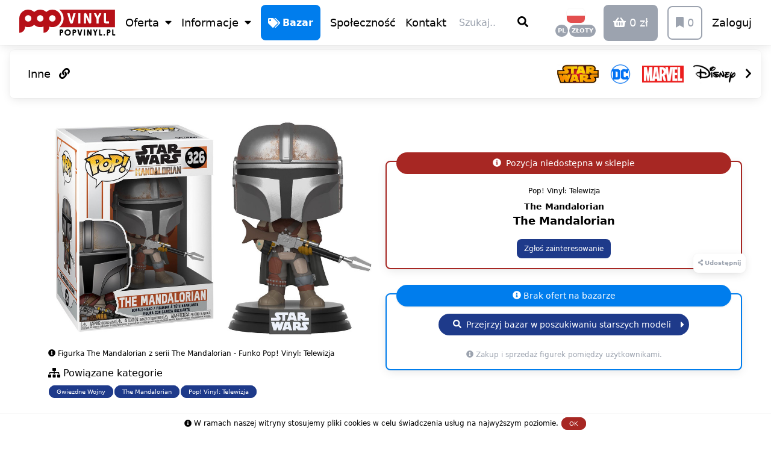

--- FILE ---
content_type: text/html; charset=utf-8
request_url: https://popvinyl.pl/funko/the-mandalorian-the-mandalorian
body_size: 38407
content:
<!doctype html>
<html data-n-head-ssr lang="pl" data-n-head="%7B%22lang%22:%7B%22ssr%22:%22pl%22%7D%7D">
  <head >
    <meta data-n-head="ssr" charset="utf-8"><meta data-n-head="ssr" http-equiv="X-UA-Compatible" content="IE=edge"><meta data-n-head="ssr" name="viewport" content="width=device-width, initial-scale=1, maximum-scale=1, user-scalable=no, viewport-fit=cover"><meta data-n-head="ssr" name="mobile-web-app-capable" content="true"><meta data-n-head="ssr" name="apple-mobile-web-app-capable" content="yes"><meta data-n-head="ssr" name="apple-mobile-web-app-status-bar-style" content="default"><meta data-n-head="ssr" name="author" content="Dariusz Lorek"><meta data-n-head="ssr" name="og:type" content="website"><meta data-n-head="ssr" name="og:site_name" content="POPVINYL.PL"><meta data-n-head="ssr" name="twitter:card" content="summary_large_image"><meta data-n-head="ssr" name="twitter:site" content="@popvinylpl"><meta data-n-head="ssr" name="twitter:creator" content="@dariuszlorek"><meta data-n-head="ssr" name="msvalidate.01" content="D17C982FEBC2ED8BAC4896D03D5646D8"><meta data-n-head="ssr" name="yandex-verification" content="7dedf9ded3c3ccd9"><meta data-n-head="ssr" name="p:domain_verify" content="720aa7a06aa84f04b4ff20adb7f971e9"><meta data-n-head="ssr" name="fb:app_id" content="281986295576953"><meta data-n-head="ssr" name="fb:pages" content="266071153851374"><meta data-n-head="ssr" name="msapplication-TileColor" content="#ffffff"><meta data-n-head="ssr" name="msapplication-TileImage" content="/mstile-150x150.png"><meta data-n-head="ssr" name="theme-color" content="#ffffff"><meta data-n-head="ssr" data-hid="charset" charset="utf-8"><meta data-n-head="ssr" data-hid="canonical" name="canonical" content="https://popvinyl.pl/funko/the-mandalorian-the-mandalorian"><meta data-n-head="ssr" data-hid="robots" name="robots" content="index, follow"><meta data-n-head="ssr" data-hid="og:title" name="og:title" content="Figurka The Mandalorian z serii The Mandalorian - Funko Pop! Vinyl: Telewizja • POPVINYL.PL"><meta data-n-head="ssr" data-hid="description" name="description" content="Dowiedz się więcej na temat przedmiotu The Mandalorian - The Mandalorian. Nie zwlekaj z zakupem. Pozycje kolekcjonerskie szybko znikają ze sprzedaży."><meta data-n-head="ssr" data-hid="og:description" name="og:description" content="Dowiedz się więcej na temat przedmiotu The Mandalorian - The Mandalorian. Nie zwlekaj z zakupem. Pozycje kolekcjonerskie szybko znikają ze sprzedaży."><meta data-n-head="ssr" data-hid="og:image" name="og:image" content="https://cdn.popvinyl.pl/product/3857/lg/the-mandalorian-pop-vinyl-funko-5da5b683ca7d0.jpg"><meta data-n-head="ssr" data-hid="og:url" name="og:url" content="https://popvinyl.pl/funko/the-mandalorian-the-mandalorian"><title>Figurka The Mandalorian z serii The Mandalorian - Funko Pop! Vinyl: Telewizja • POPVINYL.PL</title><link data-n-head="ssr" rel="manifest" href="/manifest.json"><link data-n-head="ssr" rel="apple-touch-icon" sizes="180x180" href="/apple-touch-icon.png"><link data-n-head="ssr" rel="icon" type="image/png" sizes="32x32" href="/favicon-32x32.png"><link data-n-head="ssr" rel="icon" type="image/png" sizes="16x16" href="/favicon-16x16.png"><link data-n-head="ssr" rel="mask-icon" href="/safari-pinned-tab.svg" color="#b21826"><link data-n-head="ssr" rel="apple-touch-startup-image" href="https://cdn.popvinyl.pl/app/splashscreens/iphone5_splash.png" media="(device-width: 320px) and (device-height: 568px) and (-webkit-device-pixel-ratio: 2)"><link data-n-head="ssr" rel="apple-touch-startup-image" href="https://cdn.popvinyl.pl/app/splashscreens/iphone6_splash.png" media="(device-width: 375px) and (device-height: 667px) and (-webkit-device-pixel-ratio: 2)"><link data-n-head="ssr" rel="apple-touch-startup-image" href="https://cdn.popvinyl.pl/app/splashscreens/iphoneplus_splash.png" media="(device-width: 621px) and (device-height: 1104px) and (-webkit-device-pixel-ratio: 3)"><link data-n-head="ssr" rel="apple-touch-startup-image" href="https://cdn.popvinyl.pl/app/splashscreens/iphonex_splash.png" media="(device-width: 375px) and (device-height: 812px) and (-webkit-device-pixel-ratio: 3)"><link data-n-head="ssr" rel="apple-touch-startup-image" href="https://cdn.popvinyl.pl/app/splashscreens/iphonexr_splash.png" media="(device-width: 414px) and (device-height: 896px) and (-webkit-device-pixel-ratio: 2)"><link data-n-head="ssr" rel="apple-touch-startup-image" href="https://cdn.popvinyl.pl/app/splashscreens/iphonexsmax_splash.png" media="(device-width: 414px) and (device-height: 896px) and (-webkit-device-pixel-ratio: 3)"><link data-n-head="ssr" rel="apple-touch-startup-image" href="https://cdn.popvinyl.pl/app/splashscreens/ipad_splash.png" media="(device-width: 768px) and (device-height: 1024px) and (-webkit-device-pixel-ratio: 2)"><link data-n-head="ssr" rel="apple-touch-startup-image" href="https://cdn.popvinyl.pl/app/splashscreens/ipadpro1_splash.png" media="(device-width: 834px) and (device-height: 1112px) and (-webkit-device-pixel-ratio: 2)"><link data-n-head="ssr" rel="apple-touch-startup-image" href="https://cdn.popvinyl.pl/app/splashscreens/ipadpro3_splash.png" media="(device-width: 834px) and (device-height: 1194px) and (-webkit-device-pixel-ratio: 2)"><link data-n-head="ssr" rel="apple-touch-startup-image" href="https://cdn.popvinyl.pl/app/splashscreens/ipadpro2_splash.png" media="(device-width: 1024px) and (device-height: 1366px) and (-webkit-device-pixel-ratio: 2)"><link data-n-head="ssr" data-hid="shortcut-icon" rel="shortcut icon" href="/favicon.ico"><link data-n-head="ssr" rel="canonical" href="https://popvinyl.pl/funko/the-mandalorian-the-mandalorian"><link data-n-head="ssr" rel="alternate" hreflang="pl" href="https://popvinyl.pl/funko/the-mandalorian-the-mandalorian"><link data-n-head="ssr" rel="alternate" hreflang="en" href="https://popvinyl.eu/funko/the-mandalorian-the-mandalorian"><link rel="preload" href="/_nuxt/b5ea222.js" as="script"><link rel="preload" href="/_nuxt/626ca01.js" as="script"><link rel="preload" href="/_nuxt/46e5594.js" as="script"><link rel="preload" href="/_nuxt/dbcb7e3.js" as="script"><link rel="preload" href="/_nuxt/c81e427.js" as="script"><link rel="preload" href="/_nuxt/e8f3a4d.js" as="script"><style data-vue-ssr-id="d706d280:0 00122704:0 3a261e1b:0">/*! tailwindcss v3.4.3 | MIT License | https://tailwindcss.com*/*,:after,:before{border:0 solid #e5e7eb;box-sizing:border-box}:after,:before{--tw-content:""}:host,html{line-height:1.5;-webkit-text-size-adjust:100%;font-family:ui-sans-serif,system-ui,-apple-system,Segoe UI,Roboto,Ubuntu,Cantarell,Noto Sans,sans-serif,"Apple Color Emoji","Segoe UI Emoji","Segoe UI Symbol","Noto Color Emoji";font-feature-settings:normal;font-variation-settings:normal;-moz-tab-size:4;-o-tab-size:4;tab-size:4;-webkit-tap-highlight-color:transparent}body{line-height:inherit;margin:0}hr{border-top-width:1px;color:inherit;height:0}abbr:where([title]){text-decoration:underline;-webkit-text-decoration:underline dotted;text-decoration:underline dotted}h1,h2,h3,h4,h5,h6{font-size:inherit;font-weight:inherit}a{color:inherit;text-decoration:inherit}b,strong{font-weight:bolder}code,kbd,pre,samp{font-family:ui-monospace,SFMono-Regular,Menlo,Monaco,Consolas,"Liberation Mono","Courier New",monospace;font-feature-settings:normal;font-size:1em;font-variation-settings:normal}small{font-size:80%}sub,sup{font-size:75%;line-height:0;position:relative;vertical-align:baseline}sub{bottom:-.25em}sup{top:-.5em}table{border-collapse:collapse;border-color:inherit;text-indent:0}button,input,optgroup,select,textarea{color:inherit;font-family:inherit;font-feature-settings:inherit;font-size:100%;font-variation-settings:inherit;font-weight:inherit;letter-spacing:inherit;line-height:inherit;margin:0;padding:0}button,select{text-transform:none}button,input:where([type=button]),input:where([type=reset]),input:where([type=submit]){-webkit-appearance:button;background-color:transparent;background-image:none}:-moz-focusring{outline:auto}:-moz-ui-invalid{box-shadow:none}progress{vertical-align:baseline}::-webkit-inner-spin-button,::-webkit-outer-spin-button{height:auto}[type=search]{-webkit-appearance:textfield;outline-offset:-2px}::-webkit-search-decoration{-webkit-appearance:none}::-webkit-file-upload-button{-webkit-appearance:button;font:inherit}summary{display:list-item}blockquote,dd,dl,figure,h1,h2,h3,h4,h5,h6,hr,p,pre{margin:0}fieldset{margin:0}fieldset,legend{padding:0}menu,ol,ul{list-style:none;margin:0;padding:0}dialog{padding:0}textarea{resize:vertical}input::-moz-placeholder,textarea::-moz-placeholder{color:#9ca3af;opacity:1}input::placeholder,textarea::placeholder{color:#9ca3af;opacity:1}[role=button],button{cursor:pointer}:disabled{cursor:default}audio,canvas,embed,iframe,img,object,svg,video{display:block;vertical-align:middle}img,video{height:auto;max-width:100%}[hidden]{display:none}*,:after,:before{--tw-border-spacing-x:0;--tw-border-spacing-y:0;--tw-translate-x:0;--tw-translate-y:0;--tw-rotate:0;--tw-skew-x:0;--tw-skew-y:0;--tw-scale-x:1;--tw-scale-y:1;--tw-pan-x: ;--tw-pan-y: ;--tw-pinch-zoom: ;--tw-scroll-snap-strictness:proximity;--tw-gradient-from-position: ;--tw-gradient-via-position: ;--tw-gradient-to-position: ;--tw-ordinal: ;--tw-slashed-zero: ;--tw-numeric-figure: ;--tw-numeric-spacing: ;--tw-numeric-fraction: ;--tw-ring-inset: ;--tw-ring-offset-width:0px;--tw-ring-offset-color:#fff;--tw-ring-color:rgba(59,130,246,.5);--tw-ring-offset-shadow:0 0 transparent;--tw-ring-shadow:0 0 transparent;--tw-shadow:0 0 transparent;--tw-shadow-colored:0 0 transparent;--tw-blur: ;--tw-brightness: ;--tw-contrast: ;--tw-grayscale: ;--tw-hue-rotate: ;--tw-invert: ;--tw-saturate: ;--tw-sepia: ;--tw-drop-shadow: ;--tw-backdrop-blur: ;--tw-backdrop-brightness: ;--tw-backdrop-contrast: ;--tw-backdrop-grayscale: ;--tw-backdrop-hue-rotate: ;--tw-backdrop-invert: ;--tw-backdrop-opacity: ;--tw-backdrop-saturate: ;--tw-backdrop-sepia: ;--tw-contain-size: ;--tw-contain-layout: ;--tw-contain-paint: ;--tw-contain-style: }::backdrop{--tw-border-spacing-x:0;--tw-border-spacing-y:0;--tw-translate-x:0;--tw-translate-y:0;--tw-rotate:0;--tw-skew-x:0;--tw-skew-y:0;--tw-scale-x:1;--tw-scale-y:1;--tw-pan-x: ;--tw-pan-y: ;--tw-pinch-zoom: ;--tw-scroll-snap-strictness:proximity;--tw-gradient-from-position: ;--tw-gradient-via-position: ;--tw-gradient-to-position: ;--tw-ordinal: ;--tw-slashed-zero: ;--tw-numeric-figure: ;--tw-numeric-spacing: ;--tw-numeric-fraction: ;--tw-ring-inset: ;--tw-ring-offset-width:0px;--tw-ring-offset-color:#fff;--tw-ring-color:rgba(59,130,246,.5);--tw-ring-offset-shadow:0 0 transparent;--tw-ring-shadow:0 0 transparent;--tw-shadow:0 0 transparent;--tw-shadow-colored:0 0 transparent;--tw-blur: ;--tw-brightness: ;--tw-contrast: ;--tw-grayscale: ;--tw-hue-rotate: ;--tw-invert: ;--tw-saturate: ;--tw-sepia: ;--tw-drop-shadow: ;--tw-backdrop-blur: ;--tw-backdrop-brightness: ;--tw-backdrop-contrast: ;--tw-backdrop-grayscale: ;--tw-backdrop-hue-rotate: ;--tw-backdrop-invert: ;--tw-backdrop-opacity: ;--tw-backdrop-saturate: ;--tw-backdrop-sepia: ;--tw-contain-size: ;--tw-contain-layout: ;--tw-contain-paint: ;--tw-contain-style: }.container{width:100%}@media (min-width:640px){.container{max-width:640px}}@media (min-width:768px){.container{max-width:768px}}@media (min-width:1024px){.container{max-width:1024px}}@media (min-width:1280px){.container{max-width:1280px}}@media (min-width:1536px){.container{max-width:1536px}}body{--tw-bg-opacity:1;background-color:#fff;background-color:rgba(255,255,255,var(--tw-bg-opacity));line-height:1;-webkit-font-smoothing:auto;-moz-osx-font-smoothing:auto}body,html{height:100%!important;max-height:100%!important}pre{font-family:ui-sans-serif,system-ui,-apple-system,Segoe UI,Roboto,Ubuntu,Cantarell,Noto Sans,sans-serif,"Apple Color Emoji","Segoe UI Emoji","Segoe UI Symbol","Noto Color Emoji";font-size:1rem;line-height:1.5rem;white-space:normal;--tw-text-opacity:1;color:#6b7280;color:rgba(107,114,128,var(--tw-text-opacity))}img{display:block;max-width:100%}a{--tw-text-opacity:1;color:#a72723;color:rgba(167,39,35,var(--tw-text-opacity));text-decoration-line:none}:focus{outline:none}@media (display-mode:browser){.hidden-standalone-fixed{display:none}}@media (max-width:991px) and (display-mode:standalone){.hidden-standalone-fixed{visibility:visible!important}.standalone-footer{padding-bottom:5rem}.standalone-fixed{position:fixed}.standalone-block{display:block}.standalone-hidden{display:none}}@media not all and (display-mode:standalone){.standalone-xl-hidden{display:none}}@supports(padding:max(0px)){body,footer,header{padding-left:min(0vmin,env(safe-area-inset-left));padding-right:min(0vmin,env(safe-area-inset-right))}.bottom-bar,.safe-area-padding{padding-bottom:env(safe-area-inset-bottom)}}.pointer-events-none{pointer-events:none}.visible{visibility:visible}.invisible{visibility:hidden}.fixed{position:fixed}.absolute{position:absolute}.relative{position:relative}.sticky{position:sticky}.inset-0{bottom:0;left:0;right:0;top:0}.bottom-0{bottom:0}.left-0{left:0}.right-0{right:0}.right-4{right:1rem}.top-0{top:0}.z-10{z-index:10}.z-100{z-index:100}.z-150{z-index:150}.z-30{z-index:30}.z-40{z-index:40}.z-50{z-index:50}.z-999{z-index:999}.m-1{margin:.25rem}.m-2{margin:.5rem}.m-4{margin:1rem}.m-auto{margin:auto}.m-px{margin:1px}.-mx-2{margin-left:-.5rem;margin-right:-.5rem}.-mx-8{margin-left:-2rem;margin-right:-2rem}.mx-1{margin-left:.25rem;margin-right:.25rem}.mx-2{margin-left:.5rem;margin-right:.5rem}.mx-3{margin-left:.75rem;margin-right:.75rem}.mx-4{margin-left:1rem;margin-right:1rem}.mx-auto{margin-left:auto;margin-right:auto}.my-1{margin-bottom:.25rem;margin-top:.25rem}.my-10{margin-bottom:2.5rem;margin-top:2.5rem}.my-16{margin-bottom:4rem;margin-top:4rem}.my-2{margin-bottom:.5rem;margin-top:.5rem}.my-32{margin-bottom:8rem;margin-top:8rem}.my-4{margin-bottom:1rem;margin-top:1rem}.my-6{margin-bottom:1.5rem;margin-top:1.5rem}.my-8{margin-bottom:2rem;margin-top:2rem}.-mb-1{margin-bottom:-.25rem}.-mb-2{margin-bottom:-.5rem}.-mb-3{margin-bottom:-.75rem}.-ml-1{margin-left:-.25rem}.-ml-14{margin-left:-3.5rem}.-ml-4{margin-left:-1rem}.-ml-8{margin-left:-2rem}.-ml-px{margin-left:-1px}.-mr-1{margin-right:-.25rem}.-mr-14{margin-right:-3.5rem}.-mr-2{margin-right:-.5rem}.-mr-3{margin-right:-.75rem}.-mr-4{margin-right:-1rem}.-mr-8{margin-right:-2rem}.-mt-1{margin-top:-.25rem}.-mt-10{margin-top:-2.5rem}.-mt-12{margin-top:-3rem}.-mt-2{margin-top:-.5rem}.-mt-3{margin-top:-.75rem}.-mt-4{margin-top:-1rem}.-mt-6{margin-top:-1.5rem}.-mt-8{margin-top:-2rem}.-mt-px{margin-top:-1px}.mb-0{margin-bottom:0}.mb-1{margin-bottom:.25rem}.mb-10{margin-bottom:2.5rem}.mb-12{margin-bottom:3rem}.mb-2{margin-bottom:.5rem}.mb-3{margin-bottom:.75rem}.mb-4{margin-bottom:1rem}.mb-5{margin-bottom:1.25rem}.mb-6{margin-bottom:1.5rem}.mb-8{margin-bottom:2rem}.mb-px{margin-bottom:1px}.ml-1{margin-left:.25rem}.ml-2{margin-left:.5rem}.ml-4{margin-left:1rem}.ml-5{margin-left:1.25rem}.ml-6{margin-left:1.5rem}.ml-8{margin-left:2rem}.ml-auto{margin-left:auto}.mr-1{margin-right:.25rem}.mr-10{margin-right:2.5rem}.mr-2{margin-right:.5rem}.mr-3{margin-right:.75rem}.mr-4{margin-right:1rem}.mr-auto{margin-right:auto}.mr-px{margin-right:1px}.mt-1{margin-top:.25rem}.mt-10{margin-top:2.5rem}.mt-2{margin-top:.5rem}.mt-3{margin-top:.75rem}.mt-4{margin-top:1rem}.mt-5{margin-top:1.25rem}.mt-6{margin-top:1.5rem}.mt-8{margin-top:2rem}.mt-header{margin-top:5.2rem}.mt-px{margin-top:1px}.block{display:block}.inline-block{display:inline-block}.inline{display:inline}.flex{display:flex}.inline-flex{display:inline-flex}.grid{display:grid}.hidden{display:none}.h-10{height:2.5rem}.h-12{height:3rem}.h-16{height:4rem}.h-2{height:.5rem}.h-24{height:6rem}.h-3{height:.75rem}.h-4{height:1rem}.h-5{height:1.25rem}.h-6{height:1.5rem}.h-64{height:16rem}.h-8{height:2rem}.h-full{height:100%}.min-h-6{min-height:1.5rem}.min-h-full{min-height:100%}.w-1\/2{width:50%}.w-1\/3{width:33.333333%}.w-1\/4{width:25%}.w-1\/5{width:20%}.w-10{width:2.5rem}.w-12{width:3rem}.w-16{width:4rem}.w-2{width:.5rem}.w-2\/3{width:66.666667%}.w-2\/5{width:40%}.w-24{width:6rem}.w-3\/4{width:75%}.w-4{width:1rem}.w-40{width:10rem}.w-5{width:1.25rem}.w-5\/6{width:83.333333%}.w-6{width:1.5rem}.w-64{width:16rem}.w-8{width:2rem}.w-\[250px\]{width:250px}.w-auto{width:auto}.w-full{width:100%}.min-w-6{min-width:1.5rem}.max-w-2xl{max-width:42rem}.max-w-4xl{max-width:56rem}.max-w-6xl{max-width:72rem}.max-w-lg{max-width:32rem}.flex-1{flex:1 1 0%}.flex-initial{flex:0 1 auto}.flex-none{flex:none}.flex-grow{flex-grow:1}.transform{transform:translate(var(--tw-translate-x),var(--tw-translate-y)) rotate(var(--tw-rotate)) skewX(var(--tw-skew-x)) skewY(var(--tw-skew-y)) scaleX(var(--tw-scale-x)) scaleY(var(--tw-scale-y))}.cursor-not-allowed{cursor:not-allowed}.cursor-pointer{cursor:pointer}.cursor-text{cursor:text}.select-none{-webkit-user-select:none;-moz-user-select:none;user-select:none}.resize{resize:both}.appearance-none{-webkit-appearance:none;-moz-appearance:none;appearance:none}.grid-cols-2{grid-template-columns:repeat(2,minmax(0,1fr))}.grid-cols-4{grid-template-columns:repeat(4,minmax(0,1fr))}.flex-row{flex-direction:row}.flex-col{flex-direction:column}.flex-col-reverse{flex-direction:column-reverse}.flex-wrap{flex-wrap:wrap}.flex-wrap-reverse{flex-wrap:wrap-reverse}.content-end{align-content:flex-end}.content-between{align-content:space-between}.items-start{align-items:flex-start}.items-end{align-items:flex-end}.items-center{align-items:center}.items-stretch{align-items:stretch}.justify-end{justify-content:flex-end}.justify-center{justify-content:center}.justify-between{justify-content:space-between}.gap-2{gap:.5rem}.overflow-auto{overflow:auto}.overflow-hidden{overflow:hidden}.overflow-y-auto{overflow-y:auto}.overflow-x-scroll{overflow-x:scroll}.overflow-y-scroll{overflow-y:scroll}.truncate{overflow:hidden;text-overflow:ellipsis}.truncate,.whitespace-nowrap{white-space:nowrap}.rounded{border-radius:.25rem}.rounded-2xl{border-radius:1rem}.rounded-full{border-radius:9999px}.rounded-lg{border-radius:.5rem}.rounded-xl{border-radius:.75rem}.rounded-b{border-bottom-right-radius:.25rem}.rounded-b,.rounded-l{border-bottom-left-radius:.25rem}.rounded-l{border-top-left-radius:.25rem}.rounded-l-full{border-bottom-left-radius:9999px;border-top-left-radius:9999px}.rounded-r{border-bottom-right-radius:.25rem;border-top-right-radius:.25rem}.rounded-r-full{border-bottom-right-radius:9999px;border-top-right-radius:9999px}.rounded-t{border-top-left-radius:.25rem;border-top-right-radius:.25rem}.rounded-t-lg{border-top-left-radius:.5rem;border-top-right-radius:.5rem}.border{border-width:1px}.border-2{border-width:2px}.border-b{border-bottom-width:1px}.border-b-2{border-bottom-width:2px}.border-l-2{border-left-width:2px}.border-r{border-right-width:1px}.border-r-2{border-right-width:2px}.border-t{border-top-width:1px}.border-t-2{border-top-width:2px}.border-dashed{border-style:dashed}.border-black{--tw-border-opacity:1;border-color:#000;border-color:rgba(0,0,0,var(--tw-border-opacity))}.border-blue-900{--tw-border-opacity:1;border-color:#1e3a8a;border-color:rgba(30,58,138,var(--tw-border-opacity))}.border-facebook{--tw-border-opacity:1;border-color:#4469b0;border-color:rgba(68,105,176,var(--tw-border-opacity))}.border-funko{--tw-border-opacity:1;border-color:#007ded;border-color:rgba(0,125,237,var(--tw-border-opacity))}.border-google{--tw-border-opacity:1;border-color:#df4a32;border-color:rgba(223,74,50,var(--tw-border-opacity))}.border-gray-300{--tw-border-opacity:1;border-color:#d1d5db;border-color:rgba(209,213,219,var(--tw-border-opacity))}.border-gray-400{--tw-border-opacity:1;border-color:#9ca3af;border-color:rgba(156,163,175,var(--tw-border-opacity))}.border-gray-500{--tw-border-opacity:1;border-color:#6b7280;border-color:rgba(107,114,128,var(--tw-border-opacity))}.border-green-500{--tw-border-opacity:1;border-color:#22c55e;border-color:rgba(34,197,94,var(--tw-border-opacity))}.border-instagram{--tw-border-opacity:1;border-color:#cd486b;border-color:rgba(205,72,107,var(--tw-border-opacity))}.border-primary{--tw-border-opacity:1;border-color:#a72723;border-color:rgba(167,39,35,var(--tw-border-opacity))}.border-red-500{--tw-border-opacity:1;border-color:#ef4444;border-color:rgba(239,68,68,var(--tw-border-opacity))}.border-shadow{--tw-border-opacity:1;border-color:#f7f7f7;border-color:rgba(247,247,247,var(--tw-border-opacity))}.border-transparent{border-color:transparent}.border-twitter{--tw-border-opacity:1;border-color:#2796dd;border-color:rgba(39,150,221,var(--tw-border-opacity))}.border-white{--tw-border-opacity:1;border-color:#fff;border-color:rgba(255,255,255,var(--tw-border-opacity))}.border-youtube{--tw-border-opacity:1;border-color:#cc181e;border-color:rgba(204,24,30,var(--tw-border-opacity))}.bg-black{--tw-bg-opacity:1;background-color:#000;background-color:rgba(0,0,0,var(--tw-bg-opacity))}.bg-blue-900{--tw-bg-opacity:1;background-color:#1e3a8a;background-color:rgba(30,58,138,var(--tw-bg-opacity))}.bg-facebook{--tw-bg-opacity:1;background-color:#4469b0;background-color:rgba(68,105,176,var(--tw-bg-opacity))}.bg-funko{--tw-bg-opacity:1;background-color:#007ded;background-color:rgba(0,125,237,var(--tw-bg-opacity))}.bg-google{--tw-bg-opacity:1;background-color:#df4a32;background-color:rgba(223,74,50,var(--tw-bg-opacity))}.bg-gray-100{--tw-bg-opacity:1;background-color:#f3f4f6;background-color:rgba(243,244,246,var(--tw-bg-opacity))}.bg-gray-400{--tw-bg-opacity:1;background-color:#9ca3af;background-color:rgba(156,163,175,var(--tw-bg-opacity))}.bg-gray-500{--tw-bg-opacity:1;background-color:#6b7280;background-color:rgba(107,114,128,var(--tw-bg-opacity))}.bg-green-500{--tw-bg-opacity:1;background-color:#22c55e;background-color:rgba(34,197,94,var(--tw-bg-opacity))}.bg-instagram{--tw-bg-opacity:1;background-color:#cd486b;background-color:rgba(205,72,107,var(--tw-bg-opacity))}.bg-primary{--tw-bg-opacity:1;background-color:#a72723;background-color:rgba(167,39,35,var(--tw-bg-opacity))}.bg-red-500{--tw-bg-opacity:1;background-color:#ef4444;background-color:rgba(239,68,68,var(--tw-bg-opacity))}.bg-shadow{--tw-bg-opacity:1;background-color:#f7f7f7;background-color:rgba(247,247,247,var(--tw-bg-opacity))}.bg-transparent{background-color:transparent}.bg-twitter{--tw-bg-opacity:1;background-color:#2796dd;background-color:rgba(39,150,221,var(--tw-bg-opacity))}.bg-white{--tw-bg-opacity:1;background-color:#fff;background-color:rgba(255,255,255,var(--tw-bg-opacity))}.bg-youtube{--tw-bg-opacity:1;background-color:#cc181e;background-color:rgba(204,24,30,var(--tw-bg-opacity))}.p-1{padding:.25rem}.p-2{padding:.5rem}.p-3{padding:.75rem}.p-4{padding:1rem}.p-6{padding:1.5rem}.p-8{padding:2rem}.p-px{padding:1px}.px-1{padding-left:.25rem;padding-right:.25rem}.px-2{padding-left:.5rem;padding-right:.5rem}.px-3{padding-left:.75rem;padding-right:.75rem}.px-4{padding-left:1rem;padding-right:1rem}.px-5{padding-left:1.25rem;padding-right:1.25rem}.px-6{padding-left:1.5rem;padding-right:1.5rem}.px-8{padding-left:2rem;padding-right:2rem}.py-1{padding-bottom:.25rem;padding-top:.25rem}.py-12{padding-bottom:3rem;padding-top:3rem}.py-2{padding-bottom:.5rem;padding-top:.5rem}.py-3{padding-bottom:.75rem;padding-top:.75rem}.py-4{padding-bottom:1rem;padding-top:1rem}.py-6{padding-bottom:1.5rem;padding-top:1.5rem}.py-8{padding-bottom:2rem;padding-top:2rem}.pb-0{padding-bottom:0}.pb-1{padding-bottom:.25rem}.pb-10{padding-bottom:2.5rem}.pb-2{padding-bottom:.5rem}.pb-3{padding-bottom:.75rem}.pb-4{padding-bottom:1rem}.pb-6{padding-bottom:1.5rem}.pb-8{padding-bottom:2rem}.pb-px{padding-bottom:1px}.pl-1{padding-left:.25rem}.pl-10{padding-left:2.5rem}.pl-2{padding-left:.5rem}.pl-24{padding-left:6rem}.pl-4{padding-left:1rem}.pl-6{padding-left:1.5rem}.pl-8{padding-left:2rem}.pr-1{padding-right:.25rem}.pr-10{padding-right:2.5rem}.pr-2{padding-right:.5rem}.pr-24{padding-right:6rem}.pr-4{padding-right:1rem}.pr-8{padding-right:2rem}.pt-0{padding-top:0}.pt-1{padding-top:.25rem}.pt-2{padding-top:.5rem}.pt-3{padding-top:.75rem}.pt-4{padding-top:1rem}.pt-5{padding-top:1.25rem}.pt-6{padding-top:1.5rem}.pt-8{padding-top:2rem}.text-left{text-align:left}.text-center{text-align:center}.text-right{text-align:right}.text-2xl{font-size:1.5rem;line-height:2rem}.text-3xl{font-size:1.875rem;line-height:2.25rem}.text-5xl{font-size:3rem;line-height:1}.text-base{font-size:1rem;line-height:1.5rem}.text-lg{font-size:1.125rem;line-height:1.75rem}.text-sm{font-size:.875rem;line-height:1.25rem}.text-xl{font-size:1.25rem;line-height:1.75rem}.text-xs{font-size:.75rem;line-height:1rem}.text-xxs{font-size:.6rem;line-height:1rem}.font-bold{font-weight:700}.font-medium{font-weight:500}.font-normal{font-weight:400}.uppercase{text-transform:uppercase}.leading-loose{line-height:2}.leading-normal{line-height:1.5}.leading-tight{line-height:1.25}.text-black{--tw-text-opacity:1;color:#000;color:rgba(0,0,0,var(--tw-text-opacity))}.text-blue-900{--tw-text-opacity:1;color:#1e3a8a;color:rgba(30,58,138,var(--tw-text-opacity))}.text-facebook{--tw-text-opacity:1;color:#4469b0;color:rgba(68,105,176,var(--tw-text-opacity))}.text-funko{--tw-text-opacity:1;color:#007ded;color:rgba(0,125,237,var(--tw-text-opacity))}.text-google{--tw-text-opacity:1;color:#df4a32;color:rgba(223,74,50,var(--tw-text-opacity))}.text-gray-400{--tw-text-opacity:1;color:#9ca3af;color:rgba(156,163,175,var(--tw-text-opacity))}.text-gray-500{--tw-text-opacity:1;color:#6b7280;color:rgba(107,114,128,var(--tw-text-opacity))}.text-gray-600{--tw-text-opacity:1;color:#4b5563;color:rgba(75,85,99,var(--tw-text-opacity))}.text-gray-900{--tw-text-opacity:1;color:#111827;color:rgba(17,24,39,var(--tw-text-opacity))}.text-green-500{--tw-text-opacity:1;color:#22c55e;color:rgba(34,197,94,var(--tw-text-opacity))}.text-instagram{--tw-text-opacity:1;color:#cd486b;color:rgba(205,72,107,var(--tw-text-opacity))}.text-primary{--tw-text-opacity:1;color:#a72723;color:rgba(167,39,35,var(--tw-text-opacity))}.text-red-500{--tw-text-opacity:1;color:#ef4444;color:rgba(239,68,68,var(--tw-text-opacity))}.text-twitter{--tw-text-opacity:1;color:#2796dd;color:rgba(39,150,221,var(--tw-text-opacity))}.text-white{--tw-text-opacity:1;color:#fff;color:rgba(255,255,255,var(--tw-text-opacity))}.text-youtube{--tw-text-opacity:1;color:#cc181e;color:rgba(204,24,30,var(--tw-text-opacity))}.underline{text-decoration-line:underline}.line-through{text-decoration-line:line-through}.opacity-0{opacity:0}.opacity-10{opacity:.1}.opacity-25{opacity:.25}.opacity-50{opacity:.5}.shadow{--tw-shadow:0 1px 3px 0 rgba(0,0,0,.1),0 1px 2px -1px rgba(0,0,0,.1);--tw-shadow-colored:0 1px 3px 0 var(--tw-shadow-color),0 1px 2px -1px var(--tw-shadow-color);box-shadow:0 0 transparent,0 0 transparent,0 1px 3px 0 rgba(0,0,0,.1),0 1px 2px -1px rgba(0,0,0,.1);box-shadow:var(--tw-ring-offset-shadow,0 0 transparent),var(--tw-ring-shadow,0 0 transparent),var(--tw-shadow)}.shadow-custom{--tw-shadow:0 4px 16px -2px rgba(0,0,0,.1),0 0 0 1px rgba(0,0,0,.02);--tw-shadow-colored:0 4px 16px -2px var(--tw-shadow-color),0 0 0 1px var(--tw-shadow-color);box-shadow:0 0 transparent,0 0 transparent,0 4px 16px -2px rgba(0,0,0,.1),0 0 0 1px rgba(0,0,0,.02);box-shadow:var(--tw-ring-offset-shadow,0 0 transparent),var(--tw-ring-shadow,0 0 transparent),var(--tw-shadow)}.shadow-none{--tw-shadow:0 0 transparent;--tw-shadow-colored:0 0 transparent;box-shadow:0 0 transparent,0 0 transparent,0 0 transparent;box-shadow:var(--tw-ring-offset-shadow,0 0 transparent),var(--tw-ring-shadow,0 0 transparent),var(--tw-shadow)}.outline{outline-style:solid}.blur{--tw-blur:blur(8px);filter:blur(8px) var(--tw-brightness) var(--tw-contrast) var(--tw-grayscale) var(--tw-hue-rotate) var(--tw-invert) var(--tw-saturate) var(--tw-sepia) var(--tw-drop-shadow);filter:var(--tw-blur) var(--tw-brightness) var(--tw-contrast) var(--tw-grayscale) var(--tw-hue-rotate) var(--tw-invert) var(--tw-saturate) var(--tw-sepia) var(--tw-drop-shadow)}.drop-shadow{--tw-drop-shadow:drop-shadow(0 1px 2px rgba(0,0,0,.1)) drop-shadow(0 1px 1px rgba(0,0,0,.06));filter:var(--tw-blur) var(--tw-brightness) var(--tw-contrast) var(--tw-grayscale) var(--tw-hue-rotate) var(--tw-invert) var(--tw-saturate) var(--tw-sepia) drop-shadow(0 1px 2px rgba(0,0,0,.1)) drop-shadow(0 1px 1px rgba(0,0,0,.06))}.drop-shadow,.filter{filter:var(--tw-blur) var(--tw-brightness) var(--tw-contrast) var(--tw-grayscale) var(--tw-hue-rotate) var(--tw-invert) var(--tw-saturate) var(--tw-sepia) var(--tw-drop-shadow)}.transition{transition-duration:.15s;transition-property:color,background-color,border-color,text-decoration-color,fill,stroke,opacity,box-shadow,transform,filter,-webkit-backdrop-filter;transition-property:color,background-color,border-color,text-decoration-color,fill,stroke,opacity,box-shadow,transform,filter,backdrop-filter;transition-property:color,background-color,border-color,text-decoration-color,fill,stroke,opacity,box-shadow,transform,filter,backdrop-filter,-webkit-backdrop-filter;transition-timing-function:cubic-bezier(.4,0,.2,1)}h1{margin-bottom:1rem}.bg-instagram{background:linear-gradient(45deg,#f09433,#e6683c 25%,#dc2743 50%,#cc2366 75%,#bc1888)}.bg-instagram-darker{background:linear-gradient(45deg,#dc8b35,#bf5834 25%,#b12036 50%,#94204e 75%,#a01574)}.sidebar-width{width:1500px}@media (min-width:1280px){.sidebar-height{height:calc(100vh - 98px)}.sidebar-width{width:auto}.header-gap{margin-top:-4.5rem;padding-top:5.5rem}}.btn-buynow{border-radius:.5rem;border-width:1px;--tw-border-opacity:1;border-color:#a72723;border-color:rgba(167,39,35,var(--tw-border-opacity));font-size:.875rem;line-height:1.25rem;padding:.5rem .75rem;--tw-text-opacity:1;color:#fff;color:rgba(255,255,255,var(--tw-text-opacity))}@media (min-width:640px){.btn-buynow{padding-left:.5rem;padding-right:.5rem}}@media (min-width:1280px){.btn-buynow{font-size:1.125rem;line-height:1.75rem;padding:.75rem 1rem}}.btn-buynow-wholesale{border-radius:.5rem;border-width:1px;margin-right:1px;--tw-border-opacity:1;border-color:#1e3a8a;border-color:rgba(30,58,138,var(--tw-border-opacity));font-size:.875rem;line-height:1.25rem;padding:.5rem .75rem;--tw-text-opacity:1;color:#fff;color:rgba(255,255,255,var(--tw-text-opacity))}@media (min-width:640px){.btn-buynow-wholesale{padding-left:.5rem;padding-right:.5rem}}@media (min-width:1280px){.btn-buynow-wholesale{font-size:1.125rem;line-height:1.75rem;padding:.75rem 1rem}}.btn-buynow-marketplace{border-radius:.5rem;border-width:1px;--tw-border-opacity:1;border-color:#007ded;border-color:rgba(0,125,237,var(--tw-border-opacity));font-size:.875rem;line-height:1.25rem;padding:.5rem .75rem;--tw-text-opacity:1;color:#fff;color:rgba(255,255,255,var(--tw-text-opacity))}@media (min-width:640px){.btn-buynow-marketplace{padding-left:.5rem;padding-right:.5rem}}@media (min-width:1280px){.btn-buynow-marketplace{font-size:1.125rem;line-height:1.75rem;padding:.75rem 1rem}}.btn-price{border-radius:.5rem;border-width:2px;--tw-border-opacity:1;border-color:#6b7280;border-color:rgba(107,114,128,var(--tw-border-opacity));font-size:.875rem;line-height:1.25rem;padding:.5rem .75rem;--tw-text-opacity:1;color:#6b7280;color:rgba(107,114,128,var(--tw-text-opacity))}@media (min-width:640px){.btn-price{padding-left:.5rem;padding-right:.5rem}}@media (min-width:1280px){.btn-price{font-size:1.125rem;line-height:1.75rem;padding-left:.75rem;padding-right:.75rem}}.btn-newsletter{border-radius:.5rem;margin-bottom:1px;width:100%;--tw-bg-opacity:1;background-color:#1e3a8a;background-color:rgba(30,58,138,var(--tw-bg-opacity));padding:.5rem;--tw-text-opacity:1}.btn-newsletter,.label.btn-newsletter{color:#fff;color:rgba(255,255,255,var(--tw-text-opacity));font-size:.6rem;line-height:1rem}.label.btn-newsletter{border-radius:9999px;border-width:1px;margin:1px;--tw-border-opacity:1;border-color:#1e3a8a;border-color:rgba(30,58,138,var(--tw-border-opacity));padding:.25rem .75rem;--tw-text-opacity:1}@media (min-width:768px){.btn-newsletter{font-size:.75rem;line-height:1rem;margin-right:.25rem;width:auto}}@media (min-width:1280px){.btn-newsletter{padding:.75rem}}.btn-preorder{border-radius:.5rem;width:100%;--tw-bg-opacity:1;background-color:#a72723;background-color:rgba(167,39,35,var(--tw-bg-opacity));padding:.5rem;--tw-text-opacity:1}.btn-preorder,.label.btn-preorder{color:#fff;color:rgba(255,255,255,var(--tw-text-opacity));font-size:.6rem;line-height:1rem}.label.btn-preorder{border-radius:9999px;border-width:1px;margin:1px;--tw-border-opacity:1;border-color:#a72723;border-color:rgba(167,39,35,var(--tw-border-opacity));padding:.25rem .75rem;--tw-text-opacity:1}@media (min-width:768px){.btn-preorder{border-width:2px;width:auto;--tw-border-opacity:1;border-color:#a72723;border-color:rgba(167,39,35,var(--tw-border-opacity));font-size:.75rem;line-height:1rem}}@media (min-width:1280px){.btn-preorder{padding-left:.5rem;padding-right:.5rem}}.btn-notify{border-radius:.5rem;font-size:.75rem;line-height:1rem;padding:.5rem .75rem;--tw-text-opacity:1;color:#fff;color:rgba(255,255,255,var(--tw-text-opacity))}.btn{color:#fff;color:rgba(255,255,255,var(--tw-text-opacity))}.btn,.btn-white{border-radius:.5rem;border-width:1px;margin-bottom:1px;margin-top:1px;padding:.5rem .75rem;--tw-text-opacity:1}.btn-transparent,.btn-white{color:#000;color:rgba(0,0,0,var(--tw-text-opacity))}.btn-transparent{border-color:transparent;border-radius:.5rem;border-width:2px;margin-right:auto;padding:.5rem .75rem;--tw-text-opacity:1}.btn-padding{padding:.5rem .75rem}@media (min-width:1024px){.btn-padding,.btn.bg-transparent{padding:.75rem}}@media (min-width:768px){.btn.bg-transparent{margin-right:1.5rem}.btn-padding{margin-left:.75rem;margin-right:.75rem}}.btn.bg-facebook,.btn.bg-google,.btn.bg-instagram,.btn.bg-twitter,.btn.bg-youtube,.round-btn,.round-btn.bg-facebook,.round-btn.bg-google,.round-btn.bg-instagram,.round-btn.bg-twitter,.round-btn.bg-youtube{border-radius:.5rem;margin-bottom:1px;margin-top:1px;padding:.5rem .75rem;--tw-text-opacity:1;color:#fff;color:rgba(255,255,255,var(--tw-text-opacity))}.modal-opened{overflow:hidden}.map *{border-style:none}.text-area{line-height:1.5}.text-area h1{font-size:1.5rem;line-height:2rem}.text-area h2,.text-area h3{border-bottom-width:1px;display:block;width:100%;--tw-border-opacity:1;border-color:#f7f7f7;border-color:rgba(247,247,247,var(--tw-border-opacity));padding-bottom:.5rem;padding-top:.5rem}.text-area p{margin-bottom:.5rem;margin-top:.5rem}.text-area img{border-radius:.5rem;display:block;margin-bottom:1rem;margin-top:1rem;width:100%}.text-area figure figcaption{font-size:.875rem;line-height:1.25rem;margin-bottom:1rem;text-align:center}.text-area blockquote{font-style:italic;margin-bottom:1.5rem;margin-top:1.5rem;padding-left:2rem;position:relative}.text-area blockquote:before{content:"\201C";font-size:6em;left:-35px;position:absolute;top:-40px}.text-area .embed-responsive-16by9{height:100%;padding-bottom:56.25%;position:relative;width:100%}.text-area .embed-responsive{display:block;margin:10px auto;max-width:800px;padding:10px;text-align:center}.text-area .embed-responsive-16by9 iframe,.text-area .embed-responsive-16by9 span,.text-area .embed-responsive-item{bottom:0;height:100%;left:0;position:absolute;right:0;top:0;width:100%}.hover-bubble{border-radius:.5rem;border-width:1px;bottom:70px;display:none;left:-15%;max-width:32rem;position:absolute;width:320px;z-index:40;--tw-border-opacity:1;border-color:#1e3a8a;border-color:rgba(30,58,138,var(--tw-border-opacity));--tw-bg-opacity:1;background-color:#fff;background-color:rgba(255,255,255,var(--tw-bg-opacity));--tw-shadow:0 10px 15px -3px rgba(0,0,0,.1),0 4px 6px -4px rgba(0,0,0,.1);--tw-shadow-colored:0 10px 15px -3px var(--tw-shadow-color),0 4px 6px -4px var(--tw-shadow-color);box-shadow:0 0 transparent,0 0 transparent,0 10px 15px -3px rgba(0,0,0,.1),0 4px 6px -4px rgba(0,0,0,.1);box-shadow:var(--tw-ring-offset-shadow,0 0 transparent),var(--tw-ring-shadow,0 0 transparent),var(--tw-shadow)}@media (min-width:1280px){.hover-bubble{display:block}}.hover-bubble:after{border:20px solid transparent;border-bottom:0;border-top-color:#22407f;bottom:0;content:"";height:0;left:30%;margin-bottom:-20px;margin-left:-20px;position:absolute;width:0}.notify-hover-bubble{border-radius:.5rem;border-width:1px;bottom:60px;display:none;left:-238px;max-width:32rem;position:absolute;width:320px;z-index:40;--tw-border-opacity:1;border-color:#1e3a8a;border-color:rgba(30,58,138,var(--tw-border-opacity));--tw-bg-opacity:1;background-color:#fff;background-color:rgba(255,255,255,var(--tw-bg-opacity));--tw-shadow:0 10px 15px -3px rgba(0,0,0,.1),0 4px 6px -4px rgba(0,0,0,.1);--tw-shadow-colored:0 10px 15px -3px var(--tw-shadow-color),0 4px 6px -4px var(--tw-shadow-color);box-shadow:0 0 transparent,0 0 transparent,0 10px 15px -3px rgba(0,0,0,.1),0 4px 6px -4px rgba(0,0,0,.1);box-shadow:var(--tw-ring-offset-shadow,0 0 transparent),var(--tw-ring-shadow,0 0 transparent),var(--tw-shadow)}@media (min-width:1280px){.notify-hover-bubble{display:block}}.notify-hover-bubble:after{border:20px solid transparent;border-bottom:0;border-top-color:#22407f;bottom:0;content:"";height:0;left:80%;margin-bottom:-20px;margin-left:-20px;position:absolute;width:0}.small-hover-bubble{border-radius:.5rem;border-width:1px;display:block;left:-75px;position:absolute;top:45px;width:120px;z-index:40;--tw-border-opacity:1;border-color:#1e3a8a;border-color:rgba(30,58,138,var(--tw-border-opacity));--tw-bg-opacity:1;background-color:#fff;background-color:rgba(255,255,255,var(--tw-bg-opacity));--tw-shadow:0 10px 15px -3px rgba(0,0,0,.1),0 4px 6px -4px rgba(0,0,0,.1);--tw-shadow-colored:0 10px 15px -3px var(--tw-shadow-color),0 4px 6px -4px var(--tw-shadow-color);box-shadow:0 0 transparent,0 0 transparent,0 10px 15px -3px rgba(0,0,0,.1),0 4px 6px -4px rgba(0,0,0,.1);box-shadow:var(--tw-ring-offset-shadow,0 0 transparent),var(--tw-ring-shadow,0 0 transparent),var(--tw-shadow)}.small-hover-bubble:after{border:20px solid transparent;border-bottom-color:#22407f;border-top:0;content:"";height:0;margin-left:-20px;margin-top:-20px;position:absolute;right:10%;top:0;width:0}.collection-cover{background-size:cover}.freddy-cover{bottom:0;max-width:170px;position:absolute;right:20px}@media (min-width:1280px){.freddy-cover{max-width:180px;right:auto}}@media (min-width:1536px){.freddy-cover{max-width:200px;right:auto}}.croppa-container canvas{border-radius:.5rem}.nav-item{font-size:1.125rem;line-height:1.75rem;margin-bottom:-1px;margin-right:2rem;padding-bottom:1.5rem;padding-top:1.5rem;--tw-text-opacity:1;color:#000;color:rgba(0,0,0,var(--tw-text-opacity))}@media (min-width:1280px){.nav-item{margin-right:1rem}}.nav-last-item{font-size:1.125rem;line-height:1.75rem;margin-bottom:-1px;padding-bottom:1.5rem;padding-top:1.5rem;--tw-text-opacity:1;color:#000;color:rgba(0,0,0,var(--tw-text-opacity))}.nav-item--active,.nav-item--active:hover{--tw-text-opacity:1;color:#a72723;color:rgba(167,39,35,var(--tw-text-opacity))}.nav-item-marketplace--active,.nav-item-marketplace--active:hover{--tw-text-opacity:1;color:#007ded;color:rgba(0,125,237,var(--tw-text-opacity))}.nav-delivery,.nav-sort,.nav-user{left:0;margin-left:auto;margin-right:auto;right:0;top:69px;width:95%}@media (min-width:640px){.nav-sort,.nav-user{margin-left:.5rem;right:auto;top:71px;width:250px}.nav-delivery{top:71px}}@media (min-width:1024px){.nav-delivery{left:110px;top:65px;width:450px}.nav-sort,.nav-user{margin-left:auto;top:65px}}.search-input{max-width:120px}@media (min-width:640px){.search-input{max-width:140px}}@media (min-width:768px){.search-input{max-width:190px}}footer a{margin-right:1rem;--tw-text-opacity:1;color:#000;color:rgba(0,0,0,var(--tw-text-opacity))}footer a:last-child{margin-right:0}footer a:hover{--tw-text-opacity:1;color:#a72723;color:rgba(167,39,35,var(--tw-text-opacity))}.label.bg-blue-900{border-color:#1e3a8a;border-color:rgba(30,58,138,var(--tw-border-opacity));border-radius:9999px;border-width:1px}.label.bg-blue-900,.label.bg-primary{margin:1px;--tw-border-opacity:1;font-size:.6rem;line-height:1rem;padding:.25rem .75rem;--tw-text-opacity:1;color:#fff;color:rgba(255,255,255,var(--tw-text-opacity))}.label.bg-primary{border-color:#a72723;border-color:rgba(167,39,35,var(--tw-border-opacity));border-radius:9999px;border-width:1px}.label.bg-gray-400{border-radius:9999px;border-width:1px;margin:1px;--tw-border-opacity:1;border-color:#9ca3af;border-color:rgba(156,163,175,var(--tw-border-opacity));font-size:.6rem;line-height:1rem;padding:.25rem .75rem;--tw-text-opacity:1;color:#fff;color:rgba(255,255,255,var(--tw-text-opacity))}.pulse{animation:pulse 2s infinite;box-shadow:0 0 0 rgba(204,169,44,.4)}.pulse:hover{animation:none}@keyframes pulse{0%{box-shadow:0 0 0 0 rgba(178,24,38,.4)}70%{box-shadow:0 0 0 10px rgba(178,24,38,0)}to{box-shadow:0 0 0 0 rgba(178,24,38,0)}}.pulse-blue-900{animation:pulse-blue-900 2s infinite;box-shadow:0 0 0 rgba(204,169,44,.4)}.pulse-blue-900:hover{animation:none}@keyframes pulse-blue-900{0%{box-shadow:0 0 0 0 rgba(59,89,152,.4)}70%{box-shadow:0 0 0 10px rgba(59,89,152,0)}to{box-shadow:0 0 0 0 rgba(59,89,152,0)}}.bounce{animation:bounce 2.5s infinite}@keyframes bounce{0%,20%,40%,60%,80%,to{transform:translateY(0)}50%{transform:translateY(-5px)}}.sinset-0{animation:sinset-0 1.5s linear infinite}.slow-sinset-0{animation:sinset-0 5s linear infinite}@keyframes sinset-0{0%{transform:rotate(0deg)}to{transform:rotate(1turn)}}.url{cursor:pointer}.no-url{cursor:default}.avatar{height:100px;width:100px}@media (min-width:640px){.cut-last .product:last-child{display:none}}@media (min-width:1280px){.cut-last .product:last-child{display:block}}.fade-enter-active,.fade-leave-active{transition:opacity .5s}.fade-enter,.fade-leave-to{opacity:0}@media (min-width:768px){.slide-fade-enter-active,.slide-fade-leave-active{transition:opacity .5s}.slide-fade-enter,.slide-fade-leave-to{opacity:0}}@media(max-width:575px){.slide-fade-enter-active,.slide-fade-leave-active{transition:transform .2s}.slide-fade-enter,.slide-fade-leave-to{transform:translateY(100%)}.slide-fade-enter-to,.slide-fade-leave{transform:translateY(0)}}thead tr th{border-top:none!important;white-space:nowrap}.small-table{max-height:500px}.micro-small-table,.small-table{overflow-y:scroll;-webkit-overflow-scrolling:touch}.micro-small-table{max-height:250px}.table td,.table th{vertical-align:middle}.table{margin-bottom:0}.table .xs-th{width:30px}.table .sm-th{min-width:120px}.table .md-th{min-width:200px}.table .lg-th{min-width:250px}.table .xl-th{min-width:350px}.table .xxl-th{min-width:500px}@media (min-width:768px){#notification{width:400px}}@media (min-width:1280px){.xl-top-65{top:75px!important}}.agile__actions{border-top-right-radius:100%;bottom:0;left:0;min-height:35px;position:absolute;width:70%;--tw-bg-opacity:1;background-color:#007ded;background-color:rgba(0,125,237,var(--tw-bg-opacity));padding-left:1rem}.agile__dots{display:flex;justify-content:flex-start;width:100%}.agile__dot button{border-radius:.5rem;height:.5rem;margin-right:.5rem;width:.5rem;--tw-bg-opacity:1;background-color:#fff;background-color:rgba(255,255,255,var(--tw-bg-opacity))}.agile__dot--current button{border-radius:.5rem;border-width:2px;--tw-border-opacity:1;border-color:#fff;border-color:rgba(255,255,255,var(--tw-border-opacity));--tw-bg-opacity:1;background-color:#007ded;background-color:rgba(0,125,237,var(--tw-bg-opacity))}@media (min-width:1280px){.agile__actions{background-color:transparent;bottom:0;padding-left:0;padding-right:.5rem;right:0;width:100%}@media (min-width:1024px){.btn.agile__actions{padding:.75rem}}@media (min-width:768px){.btn.agile__actions{margin-right:1.5rem}}.agile__dots{justify-content:flex-end}}.no-scrollbar::-webkit-scrollbar{display:none}.no-scrollbar{-ms-overflow-style:none;scrollbar-width:none}.comment-area{--tw-border-opacity:1;border-bottom:1px;border-color:#f7f7f7;border-color:rgba(247,247,247,var(--tw-border-opacity));border-style:dashed;padding-bottom:.5rem;padding-top:.5rem}.comment-area:last-child{border-style:none;padding-bottom:0}.comment-bubble{background-color:#f0f2f5;max-width:99%!important}.show-snippet{max-height:250px}.show-full{max-height:auto}.small-btn-twitter{background-color:#2796dd}.small-btn-facebook,.small-btn-twitter{border-radius:.5rem;cursor:pointer;display:inline-block;font-size:.75rem;line-height:1rem;padding:.5rem 1rem;white-space:nowrap;--tw-text-opacity:1;color:#fff;color:rgba(255,255,255,var(--tw-text-opacity));--tw-shadow:0 1px 3px 0 rgba(0,0,0,.1),0 1px 2px -1px rgba(0,0,0,.1);--tw-shadow-colored:0 1px 3px 0 var(--tw-shadow-color),0 1px 2px -1px var(--tw-shadow-color);box-shadow:0 0 transparent,0 0 transparent,0 1px 3px 0 rgba(0,0,0,.1),0 1px 2px -1px rgba(0,0,0,.1);box-shadow:var(--tw-ring-offset-shadow,0 0 transparent),var(--tw-ring-shadow,0 0 transparent),var(--tw-shadow)}.small-btn-facebook{background-color:#4469b0}.small-btn-instagram{border-radius:.5rem;cursor:pointer;display:inline-block;font-size:.75rem;line-height:1rem;padding:.5rem 1rem;white-space:nowrap;--tw-text-opacity:1;color:#fff;color:rgba(255,255,255,var(--tw-text-opacity));--tw-shadow:0 1px 3px 0 rgba(0,0,0,.1),0 1px 2px -1px rgba(0,0,0,.1);--tw-shadow-colored:0 1px 3px 0 var(--tw-shadow-color),0 1px 2px -1px var(--tw-shadow-color);background:linear-gradient(45deg,#f09433,#e6683c 25%,#dc2743 50%,#cc2366 75%,#bc1888);box-shadow:0 0 transparent,0 0 transparent,0 1px 3px 0 rgba(0,0,0,.1),0 1px 2px -1px rgba(0,0,0,.1);box-shadow:var(--tw-ring-offset-shadow,0 0 transparent),var(--tw-ring-shadow,0 0 transparent),var(--tw-shadow)}.embed-responsive{margin-top:1rem}.border-bottom-left-right-radius{border-bottom-right-radius:50%}@media (min-width:1280px){.border-bottom-left-right-radius{border-bottom-left-radius:50%;border-bottom-right-radius:.25rem}.calc-sidebar-height{height:calc(100vh - 65px);margin-top:-.2rem}}.uploader-item{align-items:center;cursor:pointer;display:flex;justify-content:center;margin:.5rem;position:relative;--tw-border-opacity:1;border-radius:.5rem;--tw-shadow:0 4px 16px -2px rgba(0,0,0,.1),0 0 0 1px rgba(0,0,0,.02);--tw-shadow-colored:0 4px 16px -2px var(--tw-shadow-color),0 0 0 1px var(--tw-shadow-color);box-shadow:0 0 transparent,0 0 transparent,0 4px 16px -2px rgba(0,0,0,.1),0 0 0 1px rgba(0,0,0,.02);box-shadow:var(--tw-ring-offset-shadow,0 0 transparent),var(--tw-ring-shadow,0 0 transparent),var(--tw-shadow)}.container{max-width:100%}@media (min-width:640px){.container{max-width:640px}}@media (min-width:768px){.container{max-width:768px}}@media (min-width:1024px){.container{max-width:1024px;padding-left:1rem;padding-right:1rem}}@media (min-width:1280px){.container{max-width:1280px;padding-left:1rem;padding-right:1rem}}@media (min-width:1536px){.container{max-width:1536px;padding-left:1rem;padding-right:1rem}}@media (min-width:1280px){.xl\:container{width:100%}@media (min-width:640px){.xl\:container{max-width:640px}}@media (min-width:768px){.xl\:container{max-width:768px}}@media (min-width:1024px){.xl\:container{max-width:1024px}}@media (min-width:1280px){.xl\:container{max-width:1280px}}@media (min-width:1536px){.xl\:container{max-width:1536px}}}.hover\:border:hover{border-width:1px}.hover\:border-black:hover{--tw-border-opacity:1;border-color:#000;border-color:rgba(0,0,0,var(--tw-border-opacity))}.hover\:bg-blue-700:hover{--tw-bg-opacity:1;background-color:#1d4ed8;background-color:rgba(29,78,216,var(--tw-bg-opacity))}.focus\:ring-2:focus{--tw-ring-offset-shadow:var(--tw-ring-inset) 0 0 0 var(--tw-ring-offset-width) var(--tw-ring-offset-color);--tw-ring-shadow:var(--tw-ring-inset) 0 0 0 calc(2px + var(--tw-ring-offset-width)) var(--tw-ring-color);box-shadow:var(--tw-ring-inset) 0 0 0 var(--tw-ring-offset-width) var(--tw-ring-offset-color),var(--tw-ring-inset) 0 0 0 calc(2px + var(--tw-ring-offset-width)) var(--tw-ring-color),0 0 transparent;box-shadow:var(--tw-ring-offset-shadow),var(--tw-ring-shadow),var(--tw-shadow,0 0 transparent)}.focus\:ring-funko:focus{--tw-ring-opacity:1;--tw-ring-color:rgba(0,125,237,var(--tw-ring-opacity))}@media (min-width:640px){.sm\:-ml-2{margin-left:-.5rem}.sm\:-ml-6{margin-left:-1.5rem}.sm\:-mr-6{margin-right:-1.5rem}.sm\:mb-0{margin-bottom:0}.sm\:ml-0{margin-left:0}.sm\:mr-6{margin-right:1.5rem}.sm\:block{display:block}.sm\:hidden{display:none}.sm\:h-8{height:2rem}.sm\:flex-grow{flex-grow:1}.sm\:text-center{text-align:center}.sm\:text-base{font-size:1rem;line-height:1.5rem}.sm\:text-lg{font-size:1.125rem;line-height:1.75rem}.sm\:text-sm{font-size:.875rem;line-height:1.25rem}.sm\:text-xl{font-size:1.25rem;line-height:1.75rem}}@media (min-width:768px){.md\:absolute{position:absolute}.md\:m-8{margin:2rem}.md\:mx-2{margin-left:.5rem;margin-right:.5rem}.md\:mx-4{margin-left:1rem;margin-right:1rem}.md\:-ml-12{margin-left:-3rem}.md\:-ml-16{margin-left:-4rem}.md\:-ml-2{margin-left:-.5rem}.md\:-ml-3{margin-left:-.75rem}.md\:-ml-4{margin-left:-1rem}.md\:-mr-16{margin-right:-4rem}.md\:-mr-2{margin-right:-.5rem}.md\:-mr-4{margin-right:-1rem}.md\:mb-0{margin-bottom:0}.md\:ml-0{margin-left:0}.md\:ml-1{margin-left:.25rem}.md\:ml-2{margin-left:.5rem}.md\:ml-4{margin-left:1rem}.md\:ml-6{margin-left:1.5rem}.md\:ml-px{margin-left:1px}.md\:mr-0{margin-right:0}.md\:mr-2{margin-right:.5rem}.md\:mr-8{margin-right:2rem}.md\:mt-0{margin-top:0}.md\:mt-2{margin-top:.5rem}.md\:mt-4{margin-top:1rem}.md\:block{display:block}.md\:inline-block{display:inline-block}.md\:hidden{display:none}.md\:h-56{height:14rem}.md\:w-1\/2{width:50%}.md\:w-1\/3{width:33.333333%}.md\:w-1\/4{width:25%}.md\:w-1\/5{width:20%}.md\:w-2\/3{width:66.666667%}.md\:w-3\/4{width:75%}.md\:w-3\/5{width:60%}.md\:w-4\/5{width:80%}.md\:w-auto{width:auto}.md\:w-full{width:100%}.md\:flex-row{flex-direction:row}.md\:flex-row-reverse{flex-direction:row-reverse}.md\:justify-start{justify-content:flex-start}.md\:rounded-b{border-bottom-left-radius:.25rem;border-bottom-right-radius:.25rem}.md\:rounded-l-none{border-bottom-left-radius:0;border-top-left-radius:0}.md\:rounded-r-none{border-bottom-right-radius:0;border-top-right-radius:0}.md\:rounded-bl{border-bottom-left-radius:.25rem}.md\:border-none{border-style:none}.md\:p-2{padding:.5rem}.md\:p-4{padding:1rem}.md\:p-6{padding:1.5rem}.md\:p-8{padding:2rem}.md\:px-2{padding-left:.5rem;padding-right:.5rem}.md\:px-4{padding-left:1rem;padding-right:1rem}.md\:px-6{padding-left:1.5rem;padding-right:1.5rem}.md\:px-8{padding-left:2rem;padding-right:2rem}.md\:py-3{padding-bottom:.75rem;padding-top:.75rem}.md\:py-8{padding-bottom:2rem;padding-top:2rem}.md\:pb-0{padding-bottom:0}.md\:pl-1{padding-left:.25rem}.md\:pl-2{padding-left:.5rem}.md\:pl-4{padding-left:1rem}.md\:pr-0{padding-right:0}.md\:pr-1{padding-right:.25rem}.md\:pr-2{padding-right:.5rem}.md\:pr-4{padding-right:1rem}.md\:pr-8{padding-right:2rem}.md\:text-left{text-align:left}.md\:text-center{text-align:center}.md\:text-right{text-align:right}.md\:text-base{font-size:1rem;line-height:1.5rem}.md\:text-lg{font-size:1.125rem;line-height:1.75rem}.md\:text-sm{font-size:.875rem;line-height:1.25rem}.md\:text-xs{font-size:.75rem;line-height:1rem}}@media (min-width:1024px){.lg\:absolute{position:absolute}.lg\:-mb-1{margin-bottom:-.25rem}.lg\:-mt-10{margin-top:-2.5rem}.lg\:-mt-16{margin-top:-4rem}.lg\:-mt-6{margin-top:-1.5rem}.lg\:mb-0{margin-bottom:0}.lg\:mb-2{margin-bottom:.5rem}.lg\:mb-4{margin-bottom:1rem}.lg\:ml-3{margin-left:.75rem}.lg\:ml-4{margin-left:1rem}.lg\:ml-auto{margin-left:auto}.lg\:mr-2{margin-right:.5rem}.lg\:mr-4{margin-right:1rem}.lg\:mr-8{margin-right:2rem}.lg\:mt-0{margin-top:0}.lg\:mt-2{margin-top:.5rem}.lg\:mt-8{margin-top:2rem}.lg\:block{display:block}.lg\:inline-block{display:inline-block}.lg\:inline{display:inline}.lg\:hidden{display:none}.lg\:h-64{height:16rem}.lg\:w-1\/2{width:50%}.lg\:w-1\/3{width:33.333333%}.lg\:w-1\/5{width:20%}.lg\:w-2\/3{width:66.666667%}.lg\:w-3\/5{width:60%}.lg\:w-64{width:16rem}.lg\:w-auto{width:auto}.lg\:w-full{width:100%}.lg\:max-w-4xl{max-width:56rem}.lg\:grid-cols-1{grid-template-columns:repeat(1,minmax(0,1fr))}.lg\:grid-cols-2{grid-template-columns:repeat(2,minmax(0,1fr))}.lg\:grid-cols-3{grid-template-columns:repeat(3,minmax(0,1fr))}.lg\:flex-row{flex-direction:row}.lg\:justify-end{justify-content:flex-end}.lg\:justify-center{justify-content:center}.lg\:bg-semi-transparent{background-color:rgba(0,0,0,.4)}.lg\:p-1{padding:.25rem}.lg\:p-2{padding:.5rem}.lg\:p-4{padding:1rem}.lg\:p-8{padding:2rem}.lg\:px-0{padding-left:0;padding-right:0}.lg\:px-4{padding-left:1rem;padding-right:1rem}.lg\:py-0{padding-bottom:0;padding-top:0}.lg\:py-2{padding-bottom:.5rem;padding-top:.5rem}.lg\:py-4{padding-bottom:1rem;padding-top:1rem}.lg\:py-6{padding-bottom:1.5rem;padding-top:1.5rem}.lg\:pl-0{padding-left:0}.lg\:pl-10{padding-left:2.5rem}.lg\:pl-2{padding-left:.5rem}.lg\:pl-4{padding-left:1rem}.lg\:pr-0{padding-right:0}.lg\:pr-2{padding-right:.5rem}.lg\:pr-6{padding-right:1.5rem}.lg\:text-left{text-align:left}.lg\:text-right{text-align:right}.lg\:text-lg{font-size:1.125rem;line-height:1.75rem}.lg\:text-sm{font-size:.875rem;line-height:1.25rem}.lg\:shadow-custom{--tw-shadow:0 4px 16px -2px rgba(0,0,0,.1),0 0 0 1px rgba(0,0,0,.02);--tw-shadow-colored:0 4px 16px -2px var(--tw-shadow-color),0 0 0 1px var(--tw-shadow-color);box-shadow:0 0 transparent,0 0 transparent,0 4px 16px -2px rgba(0,0,0,.1),0 0 0 1px rgba(0,0,0,.02);box-shadow:var(--tw-ring-offset-shadow,0 0 transparent),var(--tw-ring-shadow,0 0 transparent),var(--tw-shadow)}.lg\:shadow-none{--tw-shadow:0 0 transparent;--tw-shadow-colored:0 0 transparent;box-shadow:0 0 transparent,0 0 transparent,0 0 transparent;box-shadow:var(--tw-ring-offset-shadow,0 0 transparent),var(--tw-ring-shadow,0 0 transparent),var(--tw-shadow)}}@media (min-width:1280px){.xl\:fixed{position:fixed}.xl\:absolute{position:absolute}.xl\:sticky{position:sticky}.xl\:z-0{z-index:0}.xl\:-m-2{margin:-.5rem}.xl\:-mx-8{margin-left:-2rem;margin-right:-2rem}.xl\:mx-10{margin-left:2.5rem;margin-right:2.5rem}.xl\:mx-4{margin-left:1rem;margin-right:1rem}.xl\:my-16{margin-bottom:4rem;margin-top:4rem}.xl\:-mt-1{margin-top:-.25rem}.xl\:-mt-2{margin-top:-.5rem}.xl\:-mt-3{margin-top:-.75rem}.xl\:mb-0{margin-bottom:0}.xl\:mb-10{margin-bottom:2.5rem}.xl\:mb-8{margin-bottom:2rem}.xl\:ml-0{margin-left:0}.xl\:ml-2{margin-left:.5rem}.xl\:ml-auto{margin-left:auto}.xl\:mr-2{margin-right:.5rem}.xl\:mt-0{margin-top:0}.xl\:mt-2{margin-top:.5rem}.xl\:mt-4{margin-top:1rem}.xl\:mt-8{margin-top:2rem}.xl\:mt-header{margin-top:5.2rem}.xl\:block{display:block}.xl\:flex{display:flex}.xl\:hidden{display:none}.xl\:w-1\/2{width:50%}.xl\:w-1\/3{width:33.333333%}.xl\:w-1\/4{width:25%}.xl\:w-1\/5{width:20%}.xl\:w-1\/6{width:16.666667%}.xl\:w-11\/12{width:91.666667%}.xl\:w-2\/3{width:66.666667%}.xl\:w-3\/4{width:75%}.xl\:w-30p{width:30%}.xl\:w-4\/5{width:80%}.xl\:w-500{width:500px}.xl\:w-\[450px\]{width:450px}.xl\:w-auto{width:auto}.xl\:w-full{width:100%}.xl\:flex-row{flex-direction:row}.xl\:flex-row-reverse{flex-direction:row-reverse}.xl\:flex-col{flex-direction:column}.xl\:flex-col-reverse{flex-direction:column-reverse}.xl\:justify-start{justify-content:flex-start}.xl\:justify-center{justify-content:center}.xl\:overflow-hidden{overflow:hidden}.xl\:overflow-y-scroll{overflow-y:scroll}.xl\:rounded-full{border-radius:9999px}.xl\:rounded-b{border-bottom-left-radius:.25rem;border-bottom-right-radius:.25rem}.xl\:border-t{border-top-width:1px}.xl\:border-t-0{border-top-width:0}.xl\:border-shadow{--tw-border-opacity:1;border-color:#f7f7f7;border-color:rgba(247,247,247,var(--tw-border-opacity))}.xl\:bg-semi-transparent{background-color:rgba(0,0,0,.4)}.xl\:bg-transparent{background-color:transparent}.xl\:bg-white{--tw-bg-opacity:1;background-color:#fff;background-color:rgba(255,255,255,var(--tw-bg-opacity))}.xl\:p-0{padding:0}.xl\:p-4{padding:1rem}.xl\:p-6{padding:1.5rem}.xl\:px-0{padding-left:0;padding-right:0}.xl\:px-3{padding-left:.75rem;padding-right:.75rem}.xl\:px-4{padding-left:1rem;padding-right:1rem}.xl\:py-0{padding-bottom:0;padding-top:0}.xl\:py-2{padding-bottom:.5rem;padding-top:.5rem}.xl\:py-3{padding-bottom:.75rem;padding-top:.75rem}.xl\:py-4{padding-bottom:1rem;padding-top:1rem}.xl\:pb-0{padding-bottom:0}.xl\:pl-0{padding-left:0}.xl\:pl-10{padding-left:2.5rem}.xl\:pl-2{padding-left:.5rem}.xl\:pl-20{padding-left:5rem}.xl\:pl-4{padding-left:1rem}.xl\:pl-8{padding-left:2rem}.xl\:pr-0{padding-right:0}.xl\:pr-1{padding-right:.25rem}.xl\:pr-10{padding-right:2.5rem}.xl\:pr-2{padding-right:.5rem}.xl\:pr-20{padding-right:5rem}.xl\:pr-4{padding-right:1rem}.xl\:pr-8{padding-right:2rem}.xl\:pt-0{padding-top:0}.xl\:pt-4{padding-top:1rem}.xl\:text-left{text-align:left}.xl\:text-center{text-align:center}.xl\:text-right{text-align:right}.xl\:text-2xl{font-size:1.5rem;line-height:2rem}.xl\:text-3xl{font-size:1.875rem;line-height:2.25rem}.xl\:text-base{font-size:1rem;line-height:1.5rem}.xl\:text-lg{font-size:1.125rem;line-height:1.75rem}.xl\:text-white{--tw-text-opacity:1;color:#fff;color:rgba(255,255,255,var(--tw-text-opacity))}.xl\:shadow-custom{--tw-shadow:0 4px 16px -2px rgba(0,0,0,.1),0 0 0 1px rgba(0,0,0,.02);--tw-shadow-colored:0 4px 16px -2px var(--tw-shadow-color),0 0 0 1px var(--tw-shadow-color);box-shadow:0 0 transparent,0 0 transparent,0 4px 16px -2px rgba(0,0,0,.1),0 0 0 1px rgba(0,0,0,.02);box-shadow:var(--tw-ring-offset-shadow,0 0 transparent),var(--tw-ring-shadow,0 0 transparent),var(--tw-shadow)}}@media (min-width:1536px){.\32xl\:-mb-1{margin-bottom:-.25rem}.\32xl\:-ml-14{margin-left:-3.5rem}.\32xl\:-ml-16{margin-left:-4rem}.\32xl\:-mr-16{margin-right:-4rem}.\32xl\:-mt-12{margin-top:-3rem}.\32xl\:-mt-14{margin-top:-3.5rem}.\32xl\:-mt-6{margin-top:-1.5rem}.\32xl\:mb-0{margin-bottom:0}.\32xl\:mb-2{margin-bottom:.5rem}.\32xl\:mr-8{margin-right:2rem}.\32xl\:block{display:block}.\32xl\:flex{display:flex}.\32xl\:hidden{display:none}.\32xl\:h-40{height:10rem}.\32xl\:flex-row{flex-direction:row}.\32xl\:p-4{padding:1rem}.\32xl\:px-8{padding-left:2rem;padding-right:2rem}.\32xl\:text-base{font-size:1rem;line-height:1.5rem}.\32xl\:shadow-custom{--tw-shadow:0 4px 16px -2px rgba(0,0,0,.1),0 0 0 1px rgba(0,0,0,.02);--tw-shadow-colored:0 4px 16px -2px var(--tw-shadow-color),0 0 0 1px var(--tw-shadow-color);box-shadow:0 0 transparent,0 0 transparent,0 4px 16px -2px rgba(0,0,0,.1),0 0 0 1px rgba(0,0,0,.02);box-shadow:var(--tw-ring-offset-shadow,0 0 transparent),var(--tw-ring-shadow,0 0 transparent),var(--tw-shadow)}}@media (prefers-color-scheme:dark){.dark\:text-gray-300{--tw-text-opacity:1;color:#d1d5db;color:rgba(209,213,219,var(--tw-text-opacity))}}
.svg-inline--fa,svg:not(:root).svg-inline--fa{overflow:visible}.svg-inline--fa{display:inline-block;font-size:inherit;height:1em;vertical-align:-.125em}.svg-inline--fa.fa-lg{vertical-align:-.225em}.svg-inline--fa.fa-w-1{width:.0625em}.svg-inline--fa.fa-w-2{width:.125em}.svg-inline--fa.fa-w-3{width:.1875em}.svg-inline--fa.fa-w-4{width:.25em}.svg-inline--fa.fa-w-5{width:.3125em}.svg-inline--fa.fa-w-6{width:.375em}.svg-inline--fa.fa-w-7{width:.4375em}.svg-inline--fa.fa-w-8{width:.5em}.svg-inline--fa.fa-w-9{width:.5625em}.svg-inline--fa.fa-w-10{width:.625em}.svg-inline--fa.fa-w-11{width:.6875em}.svg-inline--fa.fa-w-12{width:.75em}.svg-inline--fa.fa-w-13{width:.8125em}.svg-inline--fa.fa-w-14{width:.875em}.svg-inline--fa.fa-w-15{width:.9375em}.svg-inline--fa.fa-w-16{width:1em}.svg-inline--fa.fa-w-17{width:1.0625em}.svg-inline--fa.fa-w-18{width:1.125em}.svg-inline--fa.fa-w-19{width:1.1875em}.svg-inline--fa.fa-w-20{width:1.25em}.svg-inline--fa.fa-pull-left{margin-right:.3em;width:auto}.svg-inline--fa.fa-pull-right{margin-left:.3em;width:auto}.svg-inline--fa.fa-border{height:1.5em}.svg-inline--fa.fa-li{width:2em}.svg-inline--fa.fa-fw{width:1.25em}.fa-layers svg.svg-inline--fa{bottom:0;left:0;margin:auto;position:absolute;right:0;top:0}.fa-layers{display:inline-block;height:1em;position:relative;text-align:center;vertical-align:-.125em;width:1em}.fa-layers svg.svg-inline--fa{transform-origin:center center}.fa-layers-counter,.fa-layers-text{display:inline-block;position:absolute;text-align:center}.fa-layers-text{left:50%;top:50%;transform:translate(-50%,-50%);transform-origin:center center}.fa-layers-counter{background-color:#ff253a;border-radius:1em;box-sizing:border-box;color:#fff;height:1.5em;line-height:1;max-width:5em;min-width:1.5em;overflow:hidden;padding:.25em;right:0;text-overflow:ellipsis;top:0;transform:scale(.25);transform-origin:top right}.fa-layers-bottom-right{bottom:0;right:0;top:auto;transform:scale(.25);transform-origin:bottom right}.fa-layers-bottom-left{bottom:0;left:0;right:auto;top:auto;transform:scale(.25);transform-origin:bottom left}.fa-layers-top-right{right:0;top:0;transform:scale(.25);transform-origin:top right}.fa-layers-top-left{left:0;right:auto;top:0;transform:scale(.25);transform-origin:top left}.fa-lg{font-size:1.33333em;line-height:.75em;vertical-align:-.0667em}.fa-xs{font-size:.75em}.fa-sm{font-size:.875em}.fa-1x{font-size:1em}.fa-2x{font-size:2em}.fa-3x{font-size:3em}.fa-4x{font-size:4em}.fa-5x{font-size:5em}.fa-6x{font-size:6em}.fa-7x{font-size:7em}.fa-8x{font-size:8em}.fa-9x{font-size:9em}.fa-10x{font-size:10em}.fa-fw{text-align:center;width:1.25em}.fa-ul{list-style-type:none;margin-left:2.5em;padding-left:0}.fa-ul>li{position:relative}.fa-li{left:-2em;line-height:inherit;position:absolute;text-align:center;width:2em}.fa-border{border:.08em solid #eee;border-radius:.1em;padding:.2em .25em .15em}.fa-pull-left{float:left}.fa-pull-right{float:right}.fa.fa-pull-left,.fab.fa-pull-left,.fal.fa-pull-left,.far.fa-pull-left,.fas.fa-pull-left{margin-right:.3em}.fa.fa-pull-right,.fab.fa-pull-right,.fal.fa-pull-right,.far.fa-pull-right,.fas.fa-pull-right{margin-left:.3em}.fa-spin{animation:fa-spin 2s linear infinite}.fa-pulse{animation:fa-spin 1s steps(8) infinite}@keyframes fa-spin{0%{transform:rotate(0deg)}to{transform:rotate(1turn)}}.fa-rotate-90{-ms-filter:"progid:DXImageTransform.Microsoft.BasicImage(rotation=1)";transform:rotate(90deg)}.fa-rotate-180{-ms-filter:"progid:DXImageTransform.Microsoft.BasicImage(rotation=2)";transform:rotate(180deg)}.fa-rotate-270{-ms-filter:"progid:DXImageTransform.Microsoft.BasicImage(rotation=3)";transform:rotate(270deg)}.fa-flip-horizontal{-ms-filter:"progid:DXImageTransform.Microsoft.BasicImage(rotation=0, mirror=1)";transform:scaleX(-1)}.fa-flip-vertical{transform:scaleY(-1)}.fa-flip-both,.fa-flip-horizontal.fa-flip-vertical,.fa-flip-vertical{-ms-filter:"progid:DXImageTransform.Microsoft.BasicImage(rotation=2, mirror=1)"}.fa-flip-both,.fa-flip-horizontal.fa-flip-vertical{transform:scale(-1)}:root .fa-flip-both,:root .fa-flip-horizontal,:root .fa-flip-vertical,:root .fa-rotate-180,:root .fa-rotate-270,:root .fa-rotate-90{filter:none}.fa-stack{display:inline-block;height:2em;position:relative;width:2.5em}.fa-stack-1x,.fa-stack-2x{bottom:0;left:0;margin:auto;position:absolute;right:0;top:0}.svg-inline--fa.fa-stack-1x{height:1em;width:1.25em}.svg-inline--fa.fa-stack-2x{height:2em;width:2.5em}.fa-inverse{color:#fff}.sr-only{border:0;clip:rect(0,0,0,0);height:1px;margin:-1px;overflow:hidden;padding:0;position:absolute;width:1px}.sr-only-focusable:active,.sr-only-focusable:focus{clip:auto;height:auto;margin:0;overflow:visible;position:static;width:auto}.svg-inline--fa .fa-primary{fill:currentColor;fill:var(--fa-primary-color,currentColor);opacity:1;opacity:var(--fa-primary-opacity,1)}.svg-inline--fa .fa-secondary{fill:currentColor;fill:var(--fa-secondary-color,currentColor)}.svg-inline--fa .fa-secondary,.svg-inline--fa.fa-swap-opacity .fa-primary{opacity:.4;opacity:var(--fa-secondary-opacity,.4)}.svg-inline--fa.fa-swap-opacity .fa-secondary{opacity:1;opacity:var(--fa-primary-opacity,1)}.svg-inline--fa mask .fa-primary,.svg-inline--fa mask .fa-secondary{fill:#000}.fad.fa-inverse{color:#fff}
.nuxt-progress{background-color:#b21826;height:2px;left:0;opacity:1;position:fixed;right:0;top:0;transition:width .1s,opacity .4s;width:0;z-index:999999}.nuxt-progress.nuxt-progress-notransition{transition:none}.nuxt-progress-failed{background-color:red}</style>
  </head>
  <body >
    <div data-server-rendered="true" id="__nuxt"><!----><div id="__layout"><div class="xl:mt-header"><header class="bg-white shadow-custom block xl:fixed w-full top-0 z-50 select-none mb-2"><div class="container mx-auto"><div class="flex xl:px-4"><div class="w-2/5 md:w-1/4 flex items-center relative"><a href="/" class="nuxt-link-active"><img src="https://cdn.popvinyl.pl/brand/logo-url.svg" class="w-40 pl-2 xl:pl-0"></a></div> <div class="hidden xl:flex xl:w-1/3 lg:justify-end ml-4"><div class="nav-item relative url"><span class="whitespace-nowrap">
            Oferta
            <svg aria-hidden="true" focusable="false" data-prefix="fas" data-icon="caret-down" role="img" xmlns="http://www.w3.org/2000/svg" viewBox="0 0 320 512" class="ml-1 svg-inline--fa fa-caret-down fa-w-10"><path fill="currentColor" d="M31.3 192h257.3c17.8 0 26.7 21.5 14.1 34.1L174.1 354.8c-7.8 7.8-20.5 7.8-28.3 0L17.2 226.1C4.6 213.5 13.5 192 31.3 192z"></path></svg></span> <!----></div> <div class="nav-item relative url"><span class="whitespace-nowrap">
            Informacje
            <svg aria-hidden="true" focusable="false" data-prefix="fas" data-icon="caret-down" role="img" xmlns="http://www.w3.org/2000/svg" viewBox="0 0 320 512" class="ml-1 svg-inline--fa fa-caret-down fa-w-10"><path fill="currentColor" d="M31.3 192h257.3c17.8 0 26.7 21.5 14.1 34.1L174.1 354.8c-7.8 7.8-20.5 7.8-28.3 0L17.2 226.1C4.6 213.5 13.5 192 31.3 192z"></path></svg></span> <!----></div> <a href="/bazar" class="font-bold bg-funko text-white rounded-lg px-3 py-2 my-2 mr-4 flex flex-row items-center bounce"><svg aria-hidden="true" focusable="false" data-prefix="fas" data-icon="tags" role="img" xmlns="http://www.w3.org/2000/svg" viewBox="0 0 640 512" class="mr-1 svg-inline--fa fa-tags fa-w-20"><path fill="currentColor" d="M497.941 225.941L286.059 14.059A48 48 0 0 0 252.118 0H48C21.49 0 0 21.49 0 48v204.118a48 48 0 0 0 14.059 33.941l211.882 211.882c18.744 18.745 49.136 18.746 67.882 0l204.118-204.118c18.745-18.745 18.745-49.137 0-67.882zM112 160c-26.51 0-48-21.49-48-48s21.49-48 48-48 48 21.49 48 48-21.49 48-48 48zm513.941 133.823L421.823 497.941c-18.745 18.745-49.137 18.745-67.882 0l-.36-.36L527.64 323.522c16.999-16.999 26.36-39.6 26.36-63.64s-9.362-46.641-26.36-63.64L331.397 0h48.721a48 48 0 0 1 33.941 14.059l211.882 211.882c18.745 18.745 18.745 49.137 0 67.882z"></path></svg> <span class="whitespace-nowrap">Bazar</span></a> <a href="/spolecznosc" class="nav-item">
          Społeczność
        </a> <a href="/kontakt" class="nav-item">
          Kontakt
        </a></div> <div class="flex ml-auto xl:w-auto justify-end items-center relative"><div class="hidden lg:block"><div class="relative"><form><input placeholder="Szukaj..." tyle="text" value="" class="lg:py-2 search-input text-xs sm:text-sm md:text-base" style="max-width: 60px;"> <span class="cursor-pointer mr-2 lg:mr-8 lg:py-6 text-black lg:text-lg border-b-2 border-transparent"><svg aria-hidden="true" focusable="false" data-prefix="fas" data-icon="times-circle" role="img" xmlns="http://www.w3.org/2000/svg" viewBox="0 0 512 512" class="mr-2 svg-inline--fa fa-times-circle fa-w-16 text-white" style="cursor:text;"><path fill="currentColor" d="M256 8C119 8 8 119 8 256s111 248 248 248 248-111 248-248S393 8 256 8zm121.6 313.1c4.7 4.7 4.7 12.3 0 17L338 377.6c-4.7 4.7-12.3 4.7-17 0L256 312l-65.1 65.6c-4.7 4.7-12.3 4.7-17 0L134.4 338c-4.7-4.7-4.7-12.3 0-17l65.6-65-65.6-65.1c-4.7-4.7-4.7-12.3 0-17l39.6-39.6c4.7-4.7 12.3-4.7 17 0l65 65.7 65.1-65.6c4.7-4.7 12.3-4.7 17 0l39.6 39.6c4.7 4.7 4.7 12.3 0 17L312 256l65.6 65.1z"></path></svg> <svg aria-hidden="true" focusable="false" data-prefix="fas" data-icon="search" role="img" xmlns="http://www.w3.org/2000/svg" viewBox="0 0 512 512" class="svg-inline--fa fa-search fa-w-16"><path fill="currentColor" d="M505 442.7L405.3 343c-4.5-4.5-10.6-7-17-7H372c27.6-35.3 44-79.7 44-128C416 93.1 322.9 0 208 0S0 93.1 0 208s93.1 208 208 208c48.3 0 92.7-16.4 128-44v16.3c0 6.4 2.5 12.5 7 17l99.7 99.7c9.4 9.4 24.6 9.4 33.9 0l28.3-28.3c9.4-9.4 9.4-24.6.1-34zM208 336c-70.7 0-128-57.2-128-128 0-70.7 57.2-128 128-128 70.7 0 128 57.2 128 128 0 70.7-57.2 128-128 128z"></path></svg></span></form></div></div> <div class="flex flex-col justify-center mx-3 py-1"><img src="https://cdn.popvinyl.pl/flags/pl.png" class="mx-auto w-8 url border border-shadow rounded-lg mb-px"> <div class="flex flex-row"><div class="text-xxs font-bold m-px text-white bg-gray-400 rounded-full uppercase" style="padding: 2px 4px;">
              pl
            </div> <div class="text-xxs font-bold m-px text-white bg-gray-400 rounded-full uppercase" style="padding: 2px 4px;">
              złoty
            </div></div></div> <div><button class="mr-2 lg:mr-4 text-white py-3 px-3 xl:py-4 xl:px-4 text-sm xl:text-lg rounded-lg whitespace-nowrap bg-gray-400"><svg aria-hidden="true" focusable="false" data-prefix="fas" data-icon="shopping-basket" role="img" xmlns="http://www.w3.org/2000/svg" viewBox="0 0 576 512" class="svg-inline--fa fa-shopping-basket fa-w-18"><path fill="currentColor" d="M576 216v16c0 13.255-10.745 24-24 24h-8l-26.113 182.788C514.509 462.435 494.257 480 470.37 480H105.63c-23.887 0-44.139-17.565-47.518-41.212L32 256h-8c-13.255 0-24-10.745-24-24v-16c0-13.255 10.745-24 24-24h67.341l106.78-146.821c10.395-14.292 30.407-17.453 44.701-7.058 14.293 10.395 17.453 30.408 7.058 44.701L170.477 192h235.046L326.12 82.821c-10.395-14.292-7.234-34.306 7.059-44.701 14.291-10.395 34.306-7.235 44.701 7.058L484.659 192H552c13.255 0 24 10.745 24 24zM312 392V280c0-13.255-10.745-24-24-24s-24 10.745-24 24v112c0 13.255 10.745 24 24 24s24-10.745 24-24zm112 0V280c0-13.255-10.745-24-24-24s-24 10.745-24 24v112c0 13.255 10.745 24 24 24s24-10.745 24-24zm-224 0V280c0-13.255-10.745-24-24-24s-24 10.745-24 24v112c0 13.255 10.745 24 24 24s24-10.745 24-24z"></path></svg> 0 zł
          </button></div> <button class="mr-2 lg:mr-4 bg-transparent border-2 py-2 px-2 xl:py-3 xl:px-3 text-sm xl:text-lg rounded-lg whitespace-nowrap border-gray-400 text-gray-400"><svg aria-hidden="true" focusable="false" data-prefix="fas" data-icon="bookmark" role="img" xmlns="http://www.w3.org/2000/svg" viewBox="0 0 384 512" class="svg-inline--fa fa-bookmark fa-w-12"><path fill="currentColor" d="M0 512V48C0 21.49 21.49 0 48 0h288c26.51 0 48 21.49 48 48v464L192 400 0 512z"></path></svg> 0
        </button> <a href="/logowanie" class="hidden xl:block nav-last-item">
          Zaloguj
        </a> <!----> <!----> <!----> <!----> <a class="xl:hidden nav-last-item standalone-hidden"><svg aria-hidden="true" focusable="false" data-prefix="fas" data-icon="bars" role="img" xmlns="http://www.w3.org/2000/svg" viewBox="0 0 448 512" class="mx-2 md:mx-4 text-black url svg-inline--fa fa-bars fa-w-14"><path fill="currentColor" d="M16 132h416c8.837 0 16-7.163 16-16V76c0-8.837-7.163-16-16-16H16C7.163 60 0 67.163 0 76v40c0 8.837 7.163 16 16 16zm0 160h416c8.837 0 16-7.163 16-16v-40c0-8.837-7.163-16-16-16H16c-8.837 0-16 7.163-16 16v40c0 8.837 7.163 16 16 16zm0 160h416c8.837 0 16-7.163 16-16v-40c0-8.837-7.163-16-16-16H16c-8.837 0-16 7.163-16 16v40c0 8.837 7.163 16 16 16z"></path></svg></a></div></div></div> <div class="bottom-bar w-full hidden-standalone-fixed xl:hidden fixed bottom-0 right-0 left-0 bg-white shadow-custom z-100"><div class="container mx-auto select-none"><div class="flex flex-row"><div class="w-full flex flex-row items-center justify-between text-xl text-blue-900 px-2"><a href="/" class="nuxt-link-active"><div class="p-3 text-primary"><svg aria-hidden="true" focusable="false" data-prefix="fas" data-icon="home" role="img" xmlns="http://www.w3.org/2000/svg" viewBox="0 0 576 512" class="svg-inline--fa fa-home fa-w-18"><path fill="currentColor" d="M280.37 148.26L96 300.11V464a16 16 0 0 0 16 16l112.06-.29a16 16 0 0 0 15.92-16V368a16 16 0 0 1 16-16h64a16 16 0 0 1 16 16v95.64a16 16 0 0 0 16 16.05L464 480a16 16 0 0 0 16-16V300L295.67 148.26a12.19 12.19 0 0 0-15.3 0zM571.6 251.47L488 182.56V44.05a12 12 0 0 0-12-12h-56a12 12 0 0 0-12 12v72.61L318.47 43a48 48 0 0 0-61 0L4.34 251.47a12 12 0 0 0-1.6 16.9l25.5 31A12 12 0 0 0 45.15 301l235.22-193.74a12.19 12.19 0 0 1 15.3 0L530.9 301a12 12 0 0 0 16.9-1.6l25.5-31a12 12 0 0 0-1.7-16.93z"></path></svg></div></a> <a href="/wyszukiwarka"><div class="p-3 text-blue-900"><svg aria-hidden="true" focusable="false" data-prefix="fas" data-icon="search" role="img" xmlns="http://www.w3.org/2000/svg" viewBox="0 0 512 512" class="svg-inline--fa fa-search fa-w-16"><path fill="currentColor" d="M505 442.7L405.3 343c-4.5-4.5-10.6-7-17-7H372c27.6-35.3 44-79.7 44-128C416 93.1 322.9 0 208 0S0 93.1 0 208s93.1 208 208 208c48.3 0 92.7-16.4 128-44v16.3c0 6.4 2.5 12.5 7 17l99.7 99.7c9.4 9.4 24.6 9.4 33.9 0l28.3-28.3c9.4-9.4 9.4-24.6.1-34zM208 336c-70.7 0-128-57.2-128-128 0-70.7 57.2-128 128-128 70.7 0 128 57.2 128 128 0 70.7-57.2 128-128 128z"></path></svg></div></a> <a href="/spolecznosc"><div class="p-3 text-blue-900"><svg aria-hidden="true" focusable="false" data-prefix="fas" data-icon="users" role="img" xmlns="http://www.w3.org/2000/svg" viewBox="0 0 640 512" class="svg-inline--fa fa-users fa-w-20"><path fill="currentColor" d="M96 224c35.3 0 64-28.7 64-64s-28.7-64-64-64-64 28.7-64 64 28.7 64 64 64zm448 0c35.3 0 64-28.7 64-64s-28.7-64-64-64-64 28.7-64 64 28.7 64 64 64zm32 32h-64c-17.6 0-33.5 7.1-45.1 18.6 40.3 22.1 68.9 62 75.1 109.4h66c17.7 0 32-14.3 32-32v-32c0-35.3-28.7-64-64-64zm-256 0c61.9 0 112-50.1 112-112S381.9 32 320 32 208 82.1 208 144s50.1 112 112 112zm76.8 32h-8.3c-20.8 10-43.9 16-68.5 16s-47.6-6-68.5-16h-8.3C179.6 288 128 339.6 128 403.2V432c0 26.5 21.5 48 48 48h288c26.5 0 48-21.5 48-48v-28.8c0-63.6-51.6-115.2-115.2-115.2zm-223.7-13.4C161.5 263.1 145.6 256 128 256H64c-35.3 0-64 28.7-64 64v32c0 17.7 14.3 32 32 32h65.9c6.3-47.4 34.9-87.3 75.2-109.4z"></path></svg></div></a> <a href="/spolecznosc/zdjecia-uzytkownikow?filtr=wyroznione"><div class="p-3 text-blue-900"><svg aria-hidden="true" focusable="false" data-prefix="fas" data-icon="image" role="img" xmlns="http://www.w3.org/2000/svg" viewBox="0 0 512 512" class="svg-inline--fa fa-image fa-w-16"><path fill="currentColor" d="M464 448H48c-26.51 0-48-21.49-48-48V112c0-26.51 21.49-48 48-48h416c26.51 0 48 21.49 48 48v288c0 26.51-21.49 48-48 48zM112 120c-30.928 0-56 25.072-56 56s25.072 56 56 56 56-25.072 56-56-25.072-56-56-56zM64 384h384V272l-87.515-87.515c-4.686-4.686-12.284-4.686-16.971 0L208 320l-55.515-55.515c-4.686-4.686-12.284-4.686-16.971 0L64 336v48z"></path></svg></div></a> <a href="/logowanie"><div class="p-3 text-blue-900"><svg aria-hidden="true" focusable="false" data-prefix="fas" data-icon="sign-in-alt" role="img" xmlns="http://www.w3.org/2000/svg" viewBox="0 0 512 512" class="svg-inline--fa fa-sign-in-alt fa-w-16"><path fill="currentColor" d="M416 448h-84c-6.6 0-12-5.4-12-12v-40c0-6.6 5.4-12 12-12h84c17.7 0 32-14.3 32-32V160c0-17.7-14.3-32-32-32h-84c-6.6 0-12-5.4-12-12V76c0-6.6 5.4-12 12-12h84c53 0 96 43 96 96v192c0 53-43 96-96 96zm-47-201L201 79c-15-15-41-4.5-41 17v96H24c-13.3 0-24 10.7-24 24v96c0 13.3 10.7 24 24 24h136v96c0 21.5 26 32 41 17l168-168c9.3-9.4 9.3-24.6 0-34z"></path></svg></div></a> <div class="p-3 url text-blue-900"><svg aria-hidden="true" focusable="false" data-prefix="fas" data-icon="bars" role="img" xmlns="http://www.w3.org/2000/svg" viewBox="0 0 448 512" class="svg-inline--fa fa-bars fa-w-14"><path fill="currentColor" d="M16 132h416c8.837 0 16-7.163 16-16V76c0-8.837-7.163-16-16-16H16C7.163 60 0 67.163 0 76v40c0 8.837 7.163 16 16 16zm0 160h416c8.837 0 16-7.163 16-16v-40c0-8.837-7.163-16-16-16H16c-8.837 0-16 7.163-16 16v40c0 8.837 7.163 16 16 16zm0 160h416c8.837 0 16-7.163 16-16v-40c0-8.837-7.163-16-16-16H16c-8.837 0-16 7.163-16 16v40c0 8.837 7.163 16 16 16z"></path></svg></div></div></div></div></div></header> <div><section><div class="container mx-auto"><div class="text-sm sm:text-base lg:text-lg select-none"><div class="flex justify-between items-center flex-wrap lg:px-4 lg:py-4 lg:mb-4 lg:shadow-custom rounded-lg"><div class="relative w-full lg:w-1/2 flex items-center text-center px-4 py-4 lg:px-0 lg:py-0 shadow-custom lg:shadow-none"><button class="btn-transparent bg-transparent">
        Inne <svg aria-hidden="true" focusable="false" data-prefix="fas" data-icon="link" role="img" xmlns="http://www.w3.org/2000/svg" viewBox="0 0 512 512" class="ml-2 svg-inline--fa fa-link fa-w-16"><path fill="currentColor" d="M326.612 185.391c59.747 59.809 58.927 155.698.36 214.59-.11.12-.24.25-.36.37l-67.2 67.2c-59.27 59.27-155.699 59.262-214.96 0-59.27-59.26-59.27-155.7 0-214.96l37.106-37.106c9.84-9.84 26.786-3.3 27.294 10.606.648 17.722 3.826 35.527 9.69 52.721 1.986 5.822.567 12.262-3.783 16.612l-13.087 13.087c-28.026 28.026-28.905 73.66-1.155 101.96 28.024 28.579 74.086 28.749 102.325.51l67.2-67.19c28.191-28.191 28.073-73.757 0-101.83-3.701-3.694-7.429-6.564-10.341-8.569a16.037 16.037 0 0 1-6.947-12.606c-.396-10.567 3.348-21.456 11.698-29.806l21.054-21.055c5.521-5.521 14.182-6.199 20.584-1.731a152.482 152.482 0 0 1 20.522 17.197zM467.547 44.449c-59.261-59.262-155.69-59.27-214.96 0l-67.2 67.2c-.12.12-.25.25-.36.37-58.566 58.892-59.387 154.781.36 214.59a152.454 152.454 0 0 0 20.521 17.196c6.402 4.468 15.064 3.789 20.584-1.731l21.054-21.055c8.35-8.35 12.094-19.239 11.698-29.806a16.037 16.037 0 0 0-6.947-12.606c-2.912-2.005-6.64-4.875-10.341-8.569-28.073-28.073-28.191-73.639 0-101.83l67.2-67.19c28.239-28.239 74.3-28.069 102.325.51 27.75 28.3 26.872 73.934-1.155 101.96l-13.087 13.087c-4.35 4.35-5.769 10.79-3.783 16.612 5.864 17.194 9.042 34.999 9.69 52.721.509 13.906 17.454 20.446 27.294 10.606l37.106-37.106c59.271-59.259 59.271-155.699.001-214.959z"></path></svg></button> <!----> <div class="ml-auto block lg:hidden xl:hidden"><div class="relative"><form><input placeholder="Szukaj..." tyle="text" value="" class="lg:py-2 search-input text-xs sm:text-sm md:text-base" style="max-width: 60px;"> <span class="cursor-pointer mr-2 lg:mr-8 lg:py-6 text-black lg:text-lg border-b-2 border-transparent"><svg aria-hidden="true" focusable="false" data-prefix="fas" data-icon="times-circle" role="img" xmlns="http://www.w3.org/2000/svg" viewBox="0 0 512 512" class="mr-2 svg-inline--fa fa-times-circle fa-w-16 text-white" style="cursor:text;"><path fill="currentColor" d="M256 8C119 8 8 119 8 256s111 248 248 248 248-111 248-248S393 8 256 8zm121.6 313.1c4.7 4.7 4.7 12.3 0 17L338 377.6c-4.7 4.7-12.3 4.7-17 0L256 312l-65.1 65.6c-4.7 4.7-12.3 4.7-17 0L134.4 338c-4.7-4.7-4.7-12.3 0-17l65.6-65-65.6-65.1c-4.7-4.7-4.7-12.3 0-17l39.6-39.6c4.7-4.7 12.3-4.7 17 0l65 65.7 65.1-65.6c4.7-4.7 12.3-4.7 17 0l39.6 39.6c4.7 4.7 4.7 12.3 0 17L312 256l65.6 65.1z"></path></svg> <svg aria-hidden="true" focusable="false" data-prefix="fas" data-icon="search" role="img" xmlns="http://www.w3.org/2000/svg" viewBox="0 0 512 512" class="svg-inline--fa fa-search fa-w-16"><path fill="currentColor" d="M505 442.7L405.3 343c-4.5-4.5-10.6-7-17-7H372c27.6-35.3 44-79.7 44-128C416 93.1 322.9 0 208 0S0 93.1 0 208s93.1 208 208 208c48.3 0 92.7-16.4 128-44v16.3c0 6.4 2.5 12.5 7 17l99.7 99.7c9.4 9.4 24.6 9.4 33.9 0l28.3-28.3c9.4-9.4 9.4-24.6.1-34zM208 336c-70.7 0-128-57.2-128-128 0-70.7 57.2-128 128-128 70.7 0 128 57.2 128 128 0 70.7-57.2 128-128 128z"></path></svg></span></form></div></div></div> <div class="w-full lg:w-1/2 my-4 lg:mt-0 lg:mb-0"><div class="flex justify-center lg:justify-end items-center"><a href="/kategoria/gwiezdne-wojny"><img src="https://cdn.popvinyl.pl/app/categories/star-wars.jpg" class="mr-4 h-6 sm:h-8"></a> <a href="/kategoria/dc"><img src="https://cdn.popvinyl.pl/app/categories/dc.jpg" class="mr-4 h-6 sm:h-8"></a> <a href="/kategoria/marvel"><img src="https://cdn.popvinyl.pl/app/categories/marvel.jpg" class="mr-4 h-6 sm:h-8"></a> <a href="/kategoria/disney"><img src="https://cdn.popvinyl.pl/app/categories/disney.jpg" class="mr-4 h-6 sm:h-8"></a> <a href="/kategorie"><svg aria-hidden="true" focusable="false" data-prefix="fas" data-icon="chevron-right" role="img" xmlns="http://www.w3.org/2000/svg" viewBox="0 0 320 512" class="text-black svg-inline--fa fa-chevron-right fa-w-10"><path fill="currentColor" d="M285.476 272.971L91.132 467.314c-9.373 9.373-24.569 9.373-33.941 0l-22.667-22.667c-9.357-9.357-9.375-24.522-.04-33.901L188.505 256 34.484 101.255c-9.335-9.379-9.317-24.544.04-33.901l22.667-22.667c9.373-9.373 24.569-9.373 33.941 0L285.475 239.03c9.373 9.372 9.373 24.568.001 33.941z"></path></svg></a></div></div></div> <!----></div></div></section> <section><div class="container mx-auto"><div><section class="px-4 my-4"><div class="container mx-auto flex flex-wrap items-center"><div class="w-full xl:w-1/2 xl:pl-8"><div class="relative mb-2"><img srcset="https://cdn.popvinyl.pl/product/3857/xs/the-mandalorian-pop-vinyl-funko-5da5b683ca7d0.jpg 400w, https://cdn.popvinyl.pl/product/3857/sm/the-mandalorian-pop-vinyl-funko-5da5b683ca7d0.jpg 800w, https://cdn.popvinyl.pl/product/3857/lg/the-mandalorian-pop-vinyl-funko-5da5b683ca7d0.jpg 1024w" src="https://cdn.popvinyl.pl/product/3857/sm/the-mandalorian-pop-vinyl-funko-5da5b683ca7d0.jpg" alt="Figurka The Mandalorian z serii The Mandalorian - Funko Pop! Vinyl: Telewizja" sizes="100vw" class="w-full select-none" style="cursor:zoom-in;"> <h1 class="mt-2 md:mt-0 text-xxs md:text-xs leading-normal text-center md:text-left"><svg aria-hidden="true" focusable="false" data-prefix="fas" data-icon="info-circle" role="img" xmlns="http://www.w3.org/2000/svg" viewBox="0 0 512 512" class="svg-inline--fa fa-info-circle fa-w-16"><path fill="currentColor" d="M256 8C119.043 8 8 119.083 8 256c0 136.997 111.043 248 248 248s248-111.003 248-248C504 119.083 392.957 8 256 8zm0 110c23.196 0 42 18.804 42 42s-18.804 42-42 42-42-18.804-42-42 18.804-42 42-42zm56 254c0 6.627-5.373 12-12 12h-88c-6.627 0-12-5.373-12-12v-24c0-6.627 5.373-12 12-12h12v-64h-12c-6.627 0-12-5.373-12-12v-24c0-6.627 5.373-12 12-12h64c6.627 0 12 5.373 12 12v100h12c6.627 0 12 5.373 12 12v24z"></path></svg> Figurka The Mandalorian z serii The Mandalorian - Funko Pop! Vinyl: Telewizja
          </h1> <div class="mt-4 text-center xl:text-left"><h5 class="mb-2"><svg aria-hidden="true" focusable="false" data-prefix="fas" data-icon="sitemap" role="img" xmlns="http://www.w3.org/2000/svg" viewBox="0 0 640 512" class="svg-inline--fa fa-sitemap fa-w-20"><path fill="currentColor" d="M128 352H32c-17.67 0-32 14.33-32 32v96c0 17.67 14.33 32 32 32h96c17.67 0 32-14.33 32-32v-96c0-17.67-14.33-32-32-32zm-24-80h192v48h48v-48h192v48h48v-57.59c0-21.17-17.23-38.41-38.41-38.41H344v-64h40c17.67 0 32-14.33 32-32V32c0-17.67-14.33-32-32-32H256c-17.67 0-32 14.33-32 32v96c0 17.67 14.33 32 32 32h40v64H94.41C73.23 224 56 241.23 56 262.41V320h48v-48zm264 80h-96c-17.67 0-32 14.33-32 32v96c0 17.67 14.33 32 32 32h96c17.67 0 32-14.33 32-32v-96c0-17.67-14.33-32-32-32zm240 0h-96c-17.67 0-32 14.33-32 32v96c0 17.67 14.33 32 32 32h96c17.67 0 32-14.33 32-32v-96c0-17.67-14.33-32-32-32z"></path></svg> Powiązane kategorie</h5> <div class="flex flex-wrap justify-center xl:justify-start mb-10" style="line-height: 1.625;"><span><a href="/tag/gwiezdne-wojny" class="label bg-blue-900"><!----> Gwiezdne Wojny
                </a></span><span><!----></span><span><a href="/tag/the-mandalorian" class="label bg-blue-900"><!----> The Mandalorian
                </a></span> <span><a href="/kategoria/telewizja" class="label bg-blue-900">
                  Pop! Vinyl: Telewizja
                </a></span></div></div> <div><!----> <!----></div></div></div> <div class="w-full xl:w-1/2 text-center py-8 2xl:px-8 z-40 relative"><div class="shadow-custom border-2 border-primary rounded-lg pt-4 pb-2 relative"><div class="absolute bottom-0 right-0 -mr-2 -mb-2 bg-white text-gray-400 shadow-custom rounded-lg p-2 inline-block text-xxs font-bold url"><svg aria-hidden="true" focusable="false" data-prefix="fas" data-icon="share-alt" role="img" xmlns="http://www.w3.org/2000/svg" viewBox="0 0 448 512" class="svg-inline--fa fa-share-alt fa-w-14"><path fill="currentColor" d="M352 320c-22.608 0-43.387 7.819-59.79 20.895l-102.486-64.054a96.551 96.551 0 0 0 0-41.683l102.486-64.054C308.613 184.181 329.392 192 352 192c53.019 0 96-42.981 96-96S405.019 0 352 0s-96 42.981-96 96c0 7.158.79 14.13 2.276 20.841L155.79 180.895C139.387 167.819 118.608 160 96 160c-53.019 0-96 42.981-96 96s42.981 96 96 96c22.608 0 43.387-7.819 59.79-20.895l102.486 64.054A96.301 96.301 0 0 0 256 416c0 53.019 42.981 96 96 96s96-42.981 96-96-42.981-96-96-96z"></path></svg> Udostępnij
          </div> <!----> <div class="pb-4 px-4"><h6 class="text-xxs md:text-sm mb-1 bg-primary text-white shadow px-3 py-2 rounded-full pulse -mt-8"><svg aria-hidden="true" focusable="false" data-prefix="fas" data-icon="info-circle" role="img" xmlns="http://www.w3.org/2000/svg" viewBox="0 0 512 512" class="mr-1 svg-inline--fa fa-info-circle fa-w-16"><path fill="currentColor" d="M256 8C119.043 8 8 119.083 8 256c0 136.997 111.043 248 248 248s248-111.003 248-248C504 119.083 392.957 8 256 8zm0 110c23.196 0 42 18.804 42 42s-18.804 42-42 42-42-18.804-42-42 18.804-42 42-42zm56 254c0 6.627-5.373 12-12 12h-88c-6.627 0-12-5.373-12-12v-24c0-6.627 5.373-12 12-12h12v-64h-12c-6.627 0-12-5.373-12-12v-24c0-6.627 5.373-12 12-12h64c6.627 0 12 5.373 12 12v100h12c6.627 0 12 5.373 12 12v24z"></path></svg> Pozycja niedostępna w sklepie
            </h6></div> <p class="text-xs mb-2 truncate">
            Pop! Vinyl: Telewizja
          </p> <h3 class="text-sm font-bold truncate">
            The Mandalorian
          </h3> <h2 class="text-lg font-bold truncate mb-4">
            The Mandalorian
          </h2> <div><div class="relative"><button class="btn-notify bg-blue-900">
                Zgłoś zainteresowanie
              </button></div></div> <!----> <p class="mt-2 text-xs text-gray-400 truncate">
            
          </p></div> <!----> <div class="shadow-custom border-2 border-funko rounded-lg p-4 mt-10 relative"><h6 class="text-xxs md:text-sm mb-1 bg-funko text-white shadow px-3 py-2 rounded-full bounce -mt-8"><svg aria-hidden="true" focusable="false" data-prefix="fas" data-icon="info-circle" role="img" xmlns="http://www.w3.org/2000/svg" viewBox="0 0 512 512" class="svg-inline--fa fa-info-circle fa-w-16"><path fill="currentColor" d="M256 8C119.043 8 8 119.083 8 256c0 136.997 111.043 248 248 248s248-111.003 248-248C504 119.083 392.957 8 256 8zm0 110c23.196 0 42 18.804 42 42s-18.804 42-42 42-42-18.804-42-42 18.804-42 42-42zm56 254c0 6.627-5.373 12-12 12h-88c-6.627 0-12-5.373-12-12v-24c0-6.627 5.373-12 12-12h12v-64h-12c-6.627 0-12-5.373-12-12v-24c0-6.627 5.373-12 12-12h64c6.627 0 12 5.373 12 12v100h12c6.627 0 12 5.373 12 12v24z"></path></svg> Brak ofert na bazarze
          </h6> <a href="/bazar"><div class="p-2 m-2 items-center text-white rounded-full flex inline-flex url bg-blue-900"><span class="mx-4 sm:text-sm"><svg aria-hidden="true" focusable="false" data-prefix="fas" data-icon="search" role="img" xmlns="http://www.w3.org/2000/svg" viewBox="0 0 512 512" class="mr-1 svg-inline--fa fa-search fa-w-16"><path fill="currentColor" d="M505 442.7L405.3 343c-4.5-4.5-10.6-7-17-7H372c27.6-35.3 44-79.7 44-128C416 93.1 322.9 0 208 0S0 93.1 0 208s93.1 208 208 208c48.3 0 92.7-16.4 128-44v16.3c0 6.4 2.5 12.5 7 17l99.7 99.7c9.4 9.4 24.6 9.4 33.9 0l28.3-28.3c9.4-9.4 9.4-24.6.1-34zM208 336c-70.7 0-128-57.2-128-128 0-70.7 57.2-128 128-128 70.7 0 128 57.2 128 128 0 70.7-57.2 128-128 128z"></path></svg> 
              Przejrzyj bazar w poszukiwaniu starszych modeli
            </span> <svg aria-hidden="true" focusable="false" data-prefix="fas" data-icon="caret-right" role="img" xmlns="http://www.w3.org/2000/svg" viewBox="0 0 192 512" class="svg-inline--fa fa-caret-right fa-w-6"><path fill="currentColor" d="M0 384.662V127.338c0-17.818 21.543-26.741 34.142-14.142l128.662 128.662c7.81 7.81 7.81 20.474 0 28.284L34.142 398.804C21.543 411.404 0 402.48 0 384.662z"></path></svg></div></a> <p class="text-xs text-gray-400 mt-4"><svg aria-hidden="true" focusable="false" data-prefix="fas" data-icon="info-circle" role="img" xmlns="http://www.w3.org/2000/svg" viewBox="0 0 512 512" class="svg-inline--fa fa-info-circle fa-w-16"><path fill="currentColor" d="M256 8C119.043 8 8 119.083 8 256c0 136.997 111.043 248 248 248s248-111.003 248-248C504 119.083 392.957 8 256 8zm0 110c23.196 0 42 18.804 42 42s-18.804 42-42 42-42-18.804-42-42 18.804-42 42-42zm56 254c0 6.627-5.373 12-12 12h-88c-6.627 0-12-5.373-12-12v-24c0-6.627 5.373-12 12-12h12v-64h-12c-6.627 0-12-5.373-12-12v-24c0-6.627 5.373-12 12-12h64c6.627 0 12 5.373 12 12v100h12c6.627 0 12 5.373 12 12v24z"></path></svg> Zakup i sprzedaż figurek pomiędzy użytkownikami.
          </p></div> <!----></div></div></section> <section class="w-full mb-2 flex flex-col xl:flex-row"><div class="w-full xl:w-1/2 p-2 mb-10 shadow-custom rounded-lg xl:mr-2 relative"><a href="/funko/The%20Mandalorian" class="absolute top-0 py-2 bg-white shadow-custom rounded-full items-center text-black flex inline-flex text-xs" style="margin-top:-15px;"><span class="mx-4"><svg aria-hidden="true" focusable="false" data-prefix="fas" data-icon="image" role="img" xmlns="http://www.w3.org/2000/svg" viewBox="0 0 512 512" class="mr-2 svg-inline--fa fa-image fa-w-16"><path fill="currentColor" d="M464 448H48c-26.51 0-48-21.49-48-48V112c0-26.51 21.49-48 48-48h416c26.51 0 48 21.49 48 48v288c0 26.51-21.49 48-48 48zM112 120c-30.928 0-56 25.072-56 56s25.072 56 56 56 56-25.072 56-56-25.072-56-56-56zM64 384h384V272l-87.515-87.515c-4.686-4.686-12.284-4.686-16.971 0L208 320l-55.515-55.515c-4.686-4.686-12.284-4.686-16.971 0L64 336v48z"></path></svg> Zobacz powiązane pozycje
        </span></a> <div class="flex flex-row overflow-x-scroll mt-3"><div class="px-4 url" style="min-width: 250px;"><div alt="The Mandalorian - The Mandalorian" class="relative my-2"><img srcset="https://cdn.popvinyl.pl/product/6140/sm/the-mandalorian-boba-fett-2-pop-vinyl-funko.jpg, https://cdn.popvinyl.pl/product/6140/sm/the-mandalorian-boba-fett-2-pop-vinyl-funko.jpg 2x, https://cdn.popvinyl.pl/product/6140/lg/the-mandalorian-boba-fett-2-pop-vinyl-funko.jpg 3x" src="https://cdn.popvinyl.pl/product/6140/sm/the-mandalorian-boba-fett-2-pop-vinyl-funko.jpg" alt="The Mandalorian - Boba Fett 2" class="w-full"> <span class="absolute bottom-0 label bg-primary"><svg aria-hidden="true" focusable="false" data-prefix="fas" data-icon="star" role="img" xmlns="http://www.w3.org/2000/svg" viewBox="0 0 576 512" class="svg-inline--fa fa-star fa-w-18"><path fill="currentColor" d="M259.3 17.8L194 150.2 47.9 171.5c-26.2 3.8-36.7 36.1-17.7 54.6l105.7 103-25 145.5c-4.5 26.3 23.2 46 46.4 33.7L288 439.6l130.7 68.7c23.2 12.2 50.9-7.4 46.4-33.7l-25-145.5 105.7-103c19-18.5 8.5-50.8-17.7-54.6L382 150.2 316.7 17.8c-11.7-23.6-45.6-23.9-57.4 0z"></path></svg> Edycja limitowana
  </span> <!----> <!----> <!----></div></div><div class="px-4 url" style="min-width: 250px;"><div alt="The Mandalorian - The Mandalorian" class="relative my-2"><img srcset="https://cdn.popvinyl.pl/product/8014/sm/the-mandalorian-bo-katan-kryze-pop-keychain-funko-6548ebd285842.png, https://cdn.popvinyl.pl/product/8014/sm/the-mandalorian-bo-katan-kryze-pop-keychain-funko-6548ebd285842.png 2x, https://cdn.popvinyl.pl/product/8014/lg/the-mandalorian-bo-katan-kryze-pop-keychain-funko-6548ebd285842.png 3x" src="https://cdn.popvinyl.pl/product/8014/sm/the-mandalorian-bo-katan-kryze-pop-keychain-funko-6548ebd285842.png" alt="The Mandalorian - Bo-Katan Kryze" class="w-full"> <!----> <!----> <!----> <!----></div></div><div class="px-4 url" style="min-width: 250px;"><div alt="The Mandalorian - The Mandalorian" class="relative my-2"><img srcset="https://cdn.popvinyl.pl/product/8013/sm/the-mandalorian-grogu-15-pop-keychain-funko-6548ebcfbff93.png, https://cdn.popvinyl.pl/product/8013/sm/the-mandalorian-grogu-15-pop-keychain-funko-6548ebcfbff93.png 2x, https://cdn.popvinyl.pl/product/8013/lg/the-mandalorian-grogu-15-pop-keychain-funko-6548ebcfbff93.png 3x" src="https://cdn.popvinyl.pl/product/8013/sm/the-mandalorian-grogu-15-pop-keychain-funko-6548ebcfbff93.png" alt="The Mandalorian - Grogu" class="w-full"> <!----> <!----> <!----> <!----></div></div><div class="px-4 url" style="min-width: 250px;"><div alt="The Mandalorian - The Mandalorian" class="relative my-2"><img srcset="https://cdn.popvinyl.pl/product/8012/sm/the-mandalorian-mandalorian-28-pop-keychain-funko-6548ebcd46ea7.png, https://cdn.popvinyl.pl/product/8012/sm/the-mandalorian-mandalorian-28-pop-keychain-funko-6548ebcd46ea7.png 2x, https://cdn.popvinyl.pl/product/8012/lg/the-mandalorian-mandalorian-28-pop-keychain-funko-6548ebcd46ea7.png 3x" src="https://cdn.popvinyl.pl/product/8012/sm/the-mandalorian-mandalorian-28-pop-keychain-funko-6548ebcd46ea7.png" alt="The Mandalorian - Mandalorian" class="w-full"> <!----> <!----> <!----> <!----></div></div><div class="px-4 url" style="min-width: 250px;"><div alt="The Mandalorian - The Mandalorian" class="relative my-2"><img srcset="https://cdn.popvinyl.pl/product/8011/sm/the-mandalorian-mandalorian-judge-pop-vinyl-funko-6548eb0e45af5.png, https://cdn.popvinyl.pl/product/8011/sm/the-mandalorian-mandalorian-judge-pop-vinyl-funko-6548eb0e45af5.png 2x, https://cdn.popvinyl.pl/product/8011/lg/the-mandalorian-mandalorian-judge-pop-vinyl-funko-6548eb0e45af5.png 3x" src="https://cdn.popvinyl.pl/product/8011/sm/the-mandalorian-mandalorian-judge-pop-vinyl-funko-6548eb0e45af5.png" alt="The Mandalorian - Mandalorian Judge" class="w-full"> <!----> <!----> <!----> <!----></div></div><div class="px-4 url" style="min-width: 250px;"><div alt="The Mandalorian - The Mandalorian" class="relative my-2"><img srcset="https://cdn.popvinyl.pl/product/8010/sm/the-mandalorian-the-armorer-2-pop-vinyl-funko-6548eb0751557.png, https://cdn.popvinyl.pl/product/8010/sm/the-mandalorian-the-armorer-2-pop-vinyl-funko-6548eb0751557.png 2x, https://cdn.popvinyl.pl/product/8010/lg/the-mandalorian-the-armorer-2-pop-vinyl-funko-6548eb0751557.png 3x" src="https://cdn.popvinyl.pl/product/8010/sm/the-mandalorian-the-armorer-2-pop-vinyl-funko-6548eb0751557.png" alt="The Mandalorian - The Armorer 2" class="w-full"> <!----> <!----> <!----> <!----></div></div><div class="px-4 url" style="min-width: 250px;"><div alt="The Mandalorian - The Mandalorian" class="relative my-2"><img srcset="https://cdn.popvinyl.pl/product/8009/sm/the-mandalorian-paz-vizsla-2-pop-vinyl-funko-6548eb012f48b.png, https://cdn.popvinyl.pl/product/8009/sm/the-mandalorian-paz-vizsla-2-pop-vinyl-funko-6548eb012f48b.png 2x, https://cdn.popvinyl.pl/product/8009/lg/the-mandalorian-paz-vizsla-2-pop-vinyl-funko-6548eb012f48b.png 3x" src="https://cdn.popvinyl.pl/product/8009/sm/the-mandalorian-paz-vizsla-2-pop-vinyl-funko-6548eb012f48b.png" alt="The Mandalorian - Paz Vizsla 2" class="w-full"> <!----> <!----> <!----> <!----></div></div><div class="px-4 url" style="min-width: 250px;"><div alt="The Mandalorian - The Mandalorian" class="relative my-2"><img srcset="https://cdn.popvinyl.pl/product/8008/sm/the-mandalorian-peli-motto-pop-vinyl-funko-6548eafaad1ef.png, https://cdn.popvinyl.pl/product/8008/sm/the-mandalorian-peli-motto-pop-vinyl-funko-6548eafaad1ef.png 2x, https://cdn.popvinyl.pl/product/8008/lg/the-mandalorian-peli-motto-pop-vinyl-funko-6548eafaad1ef.png 3x" src="https://cdn.popvinyl.pl/product/8008/sm/the-mandalorian-peli-motto-pop-vinyl-funko-6548eafaad1ef.png" alt="The Mandalorian - Peli Motto" class="w-full"> <!----> <!----> <!----> <!----></div></div><div class="px-4 url" style="min-width: 250px;"><div alt="The Mandalorian - The Mandalorian" class="relative my-2"><img srcset="https://cdn.popvinyl.pl/product/8007/sm/the-mandalorian-grogu-14-pop-vinyl-funko-6548eaf1c9bdc.png, https://cdn.popvinyl.pl/product/8007/sm/the-mandalorian-grogu-14-pop-vinyl-funko-6548eaf1c9bdc.png 2x, https://cdn.popvinyl.pl/product/8007/lg/the-mandalorian-grogu-14-pop-vinyl-funko-6548eaf1c9bdc.png 3x" src="https://cdn.popvinyl.pl/product/8007/sm/the-mandalorian-grogu-14-pop-vinyl-funko-6548eaf1c9bdc.png" alt="The Mandalorian - Grogu 14" class="w-full"> <!----> <!----> <!----> <!----></div></div><div class="px-4 url" style="min-width: 250px;"><div alt="The Mandalorian - The Mandalorian" class="relative my-2"><img srcset="https://cdn.popvinyl.pl/product/8006/sm/the-mandalorian-mandalorian-27-pop-vinyl-funko-6548eaea342a9.png, https://cdn.popvinyl.pl/product/8006/sm/the-mandalorian-mandalorian-27-pop-vinyl-funko-6548eaea342a9.png 2x, https://cdn.popvinyl.pl/product/8006/lg/the-mandalorian-mandalorian-27-pop-vinyl-funko-6548eaea342a9.png 3x" src="https://cdn.popvinyl.pl/product/8006/sm/the-mandalorian-mandalorian-27-pop-vinyl-funko-6548eaea342a9.png" alt="The Mandalorian - Mandalorian 27" class="w-full"> <!----> <!----> <!----> <!----></div></div><div class="px-4 url" style="min-width: 250px;"><div alt="The Mandalorian - The Mandalorian" class="relative my-2"><img srcset="https://cdn.popvinyl.pl/product/8005/sm/the-mandalorian-mandalorian-w-n-1-starfighter-pop-vinyl-funko-6548eae3032f6.png, https://cdn.popvinyl.pl/product/8005/sm/the-mandalorian-mandalorian-w-n-1-starfighter-pop-vinyl-funko-6548eae3032f6.png 2x, https://cdn.popvinyl.pl/product/8005/lg/the-mandalorian-mandalorian-w-n-1-starfighter-pop-vinyl-funko-6548eae3032f6.png 3x" src="https://cdn.popvinyl.pl/product/8005/sm/the-mandalorian-mandalorian-w-n-1-starfighter-pop-vinyl-funko-6548eae3032f6.png" alt="The Mandalorian - Mandalorian w N-1 Starfighter" class="w-full"> <!----> <!----> <!----> <!----></div></div><div class="px-4 url" style="min-width: 250px;"><div alt="The Mandalorian - The Mandalorian" class="relative my-2"><img srcset="https://cdn.popvinyl.pl/product/8004/sm/the-mandalorian-bo-katan-na-tronie-pop-vinyl-funko-6548ead958bdd.png, https://cdn.popvinyl.pl/product/8004/sm/the-mandalorian-bo-katan-na-tronie-pop-vinyl-funko-6548ead958bdd.png 2x, https://cdn.popvinyl.pl/product/8004/lg/the-mandalorian-bo-katan-na-tronie-pop-vinyl-funko-6548ead958bdd.png 3x" src="https://cdn.popvinyl.pl/product/8004/sm/the-mandalorian-bo-katan-na-tronie-pop-vinyl-funko-6548ead958bdd.png" alt="The Mandalorian - Bo-Katan na tronie" class="w-full"> <!----> <!----> <!----> <!----></div></div><div class="px-4 url" style="min-width: 250px;"><div alt="The Mandalorian - The Mandalorian" class="relative my-2"><img srcset="https://cdn.popvinyl.pl/product/7363/sm/the-mandalorian-mandalorian-26-pop-vinyl-funko-64c3ad07c964d.png, https://cdn.popvinyl.pl/product/7363/sm/the-mandalorian-mandalorian-26-pop-vinyl-funko-64c3ad07c964d.png 2x, https://cdn.popvinyl.pl/product/7363/lg/the-mandalorian-mandalorian-26-pop-vinyl-funko-64c3ad07c964d.png 3x" src="https://cdn.popvinyl.pl/product/7363/sm/the-mandalorian-mandalorian-26-pop-vinyl-funko-64c3ad07c964d.png" alt="The Mandalorian - Mandalorian 26" class="w-full"> <span class="absolute bottom-0 label bg-primary"><svg aria-hidden="true" focusable="false" data-prefix="fas" data-icon="star" role="img" xmlns="http://www.w3.org/2000/svg" viewBox="0 0 576 512" class="svg-inline--fa fa-star fa-w-18"><path fill="currentColor" d="M259.3 17.8L194 150.2 47.9 171.5c-26.2 3.8-36.7 36.1-17.7 54.6l105.7 103-25 145.5c-4.5 26.3 23.2 46 46.4 33.7L288 439.6l130.7 68.7c23.2 12.2 50.9-7.4 46.4-33.7l-25-145.5 105.7-103c19-18.5 8.5-50.8-17.7-54.6L382 150.2 316.7 17.8c-11.7-23.6-45.6-23.9-57.4 0z"></path></svg> Edycja limitowana
  </span> <!----> <!----> <!----></div></div><div class="px-4 url" style="min-width: 250px;"><div alt="The Mandalorian - The Mandalorian" class="relative my-2"><img srcset="https://cdn.popvinyl.pl/product/7362/sm/the-mandalorian-mandalorian-24-pop-vinyl-funko-64c36f3d89a89.png, https://cdn.popvinyl.pl/product/7362/sm/the-mandalorian-mandalorian-24-pop-vinyl-funko-64c36f3d89a89.png 2x, https://cdn.popvinyl.pl/product/7362/lg/the-mandalorian-mandalorian-24-pop-vinyl-funko-64c36f3d89a89.png 3x" src="https://cdn.popvinyl.pl/product/7362/sm/the-mandalorian-mandalorian-24-pop-vinyl-funko-64c36f3d89a89.png" alt="The Mandalorian - Mandalorian 24" class="w-full"> <span class="absolute bottom-0 label bg-primary"><svg aria-hidden="true" focusable="false" data-prefix="fas" data-icon="star" role="img" xmlns="http://www.w3.org/2000/svg" viewBox="0 0 576 512" class="svg-inline--fa fa-star fa-w-18"><path fill="currentColor" d="M259.3 17.8L194 150.2 47.9 171.5c-26.2 3.8-36.7 36.1-17.7 54.6l105.7 103-25 145.5c-4.5 26.3 23.2 46 46.4 33.7L288 439.6l130.7 68.7c23.2 12.2 50.9-7.4 46.4-33.7l-25-145.5 105.7-103c19-18.5 8.5-50.8-17.7-54.6L382 150.2 316.7 17.8c-11.7-23.6-45.6-23.9-57.4 0z"></path></svg> Edycja limitowana
  </span> <!----> <!----> <!----></div></div><div class="px-4 url" style="min-width: 250px;"><div alt="The Mandalorian - The Mandalorian" class="relative my-2"><img srcset="https://cdn.popvinyl.pl/product/7361/sm/the-mandalorian-mandalorian-23-pop-vinyl-funko-64c36f20b8808.png, https://cdn.popvinyl.pl/product/7361/sm/the-mandalorian-mandalorian-23-pop-vinyl-funko-64c36f20b8808.png 2x, https://cdn.popvinyl.pl/product/7361/lg/the-mandalorian-mandalorian-23-pop-vinyl-funko-64c36f20b8808.png 3x" src="https://cdn.popvinyl.pl/product/7361/sm/the-mandalorian-mandalorian-23-pop-vinyl-funko-64c36f20b8808.png" alt="The Mandalorian - Mandalorian 23" class="w-full"> <span class="absolute bottom-0 label bg-primary"><svg aria-hidden="true" focusable="false" data-prefix="fas" data-icon="star" role="img" xmlns="http://www.w3.org/2000/svg" viewBox="0 0 576 512" class="svg-inline--fa fa-star fa-w-18"><path fill="currentColor" d="M259.3 17.8L194 150.2 47.9 171.5c-26.2 3.8-36.7 36.1-17.7 54.6l105.7 103-25 145.5c-4.5 26.3 23.2 46 46.4 33.7L288 439.6l130.7 68.7c23.2 12.2 50.9-7.4 46.4-33.7l-25-145.5 105.7-103c19-18.5 8.5-50.8-17.7-54.6L382 150.2 316.7 17.8c-11.7-23.6-45.6-23.9-57.4 0z"></path></svg> Edycja limitowana
  </span> <!----> <!----> <!----></div></div><div class="px-4 url" style="min-width: 250px;"><div alt="The Mandalorian - The Mandalorian" class="relative my-2"><img srcset="https://cdn.popvinyl.pl/product/7360/sm/the-mandalorian-grogu-mandalorian-moff-gideon-incinerator-stormtrooper-pop-vinyl-funko-64c36ee67c12e.png, https://cdn.popvinyl.pl/product/7360/sm/the-mandalorian-grogu-mandalorian-moff-gideon-incinerator-stormtrooper-pop-vinyl-funko-64c36ee67c12e.png 2x, https://cdn.popvinyl.pl/product/7360/lg/the-mandalorian-grogu-mandalorian-moff-gideon-incinerator-stormtrooper-pop-vinyl-funko-64c36ee67c12e.png 3x" src="https://cdn.popvinyl.pl/product/7360/sm/the-mandalorian-grogu-mandalorian-moff-gideon-incinerator-stormtrooper-pop-vinyl-funko-64c36ee67c12e.png" alt="The Mandalorian - Grogu &amp; Mandalorian &amp; Moff Gideon &amp; Incinerator Stormtrooper" class="w-full"> <span class="absolute bottom-0 label bg-primary"><svg aria-hidden="true" focusable="false" data-prefix="fas" data-icon="star" role="img" xmlns="http://www.w3.org/2000/svg" viewBox="0 0 576 512" class="svg-inline--fa fa-star fa-w-18"><path fill="currentColor" d="M259.3 17.8L194 150.2 47.9 171.5c-26.2 3.8-36.7 36.1-17.7 54.6l105.7 103-25 145.5c-4.5 26.3 23.2 46 46.4 33.7L288 439.6l130.7 68.7c23.2 12.2 50.9-7.4 46.4-33.7l-25-145.5 105.7-103c19-18.5 8.5-50.8-17.7-54.6L382 150.2 316.7 17.8c-11.7-23.6-45.6-23.9-57.4 0z"></path></svg> Edycja limitowana
  </span> <!----> <!----> <!----></div></div><div class="px-4 url" style="min-width: 250px;"><div alt="The Mandalorian - The Mandalorian" class="relative my-2"><img srcset="https://cdn.popvinyl.pl/product/7359/sm/the-mandalorian-fennec-shand-2-pop-vinyl-funko-64c36ea3ef70e.png, https://cdn.popvinyl.pl/product/7359/sm/the-mandalorian-fennec-shand-2-pop-vinyl-funko-64c36ea3ef70e.png 2x, https://cdn.popvinyl.pl/product/7359/lg/the-mandalorian-fennec-shand-2-pop-vinyl-funko-64c36ea3ef70e.png 3x" src="https://cdn.popvinyl.pl/product/7359/sm/the-mandalorian-fennec-shand-2-pop-vinyl-funko-64c36ea3ef70e.png" alt="The Mandalorian - Fennec Shand 2" class="w-full"> <span class="absolute bottom-0 label bg-primary"><svg aria-hidden="true" focusable="false" data-prefix="fas" data-icon="star" role="img" xmlns="http://www.w3.org/2000/svg" viewBox="0 0 576 512" class="svg-inline--fa fa-star fa-w-18"><path fill="currentColor" d="M259.3 17.8L194 150.2 47.9 171.5c-26.2 3.8-36.7 36.1-17.7 54.6l105.7 103-25 145.5c-4.5 26.3 23.2 46 46.4 33.7L288 439.6l130.7 68.7c23.2 12.2 50.9-7.4 46.4-33.7l-25-145.5 105.7-103c19-18.5 8.5-50.8-17.7-54.6L382 150.2 316.7 17.8c-11.7-23.6-45.6-23.9-57.4 0z"></path></svg> Edycja limitowana
  </span> <!----> <!----> <!----></div></div><div class="px-4 url" style="min-width: 250px;"><div alt="The Mandalorian - The Mandalorian" class="relative my-2"><img srcset="https://cdn.popvinyl.pl/product/7358/sm/the-mandalorian-grogu-13-pop-vinyl-funko-64c36e83b875d.png, https://cdn.popvinyl.pl/product/7358/sm/the-mandalorian-grogu-13-pop-vinyl-funko-64c36e83b875d.png 2x, https://cdn.popvinyl.pl/product/7358/lg/the-mandalorian-grogu-13-pop-vinyl-funko-64c36e83b875d.png 3x" src="https://cdn.popvinyl.pl/product/7358/sm/the-mandalorian-grogu-13-pop-vinyl-funko-64c36e83b875d.png" alt="The Mandalorian - Grogu 13" class="w-full"> <span class="absolute bottom-0 label bg-primary"><svg aria-hidden="true" focusable="false" data-prefix="fas" data-icon="star" role="img" xmlns="http://www.w3.org/2000/svg" viewBox="0 0 576 512" class="svg-inline--fa fa-star fa-w-18"><path fill="currentColor" d="M259.3 17.8L194 150.2 47.9 171.5c-26.2 3.8-36.7 36.1-17.7 54.6l105.7 103-25 145.5c-4.5 26.3 23.2 46 46.4 33.7L288 439.6l130.7 68.7c23.2 12.2 50.9-7.4 46.4-33.7l-25-145.5 105.7-103c19-18.5 8.5-50.8-17.7-54.6L382 150.2 316.7 17.8c-11.7-23.6-45.6-23.9-57.4 0z"></path></svg> Edycja limitowana
  </span> <!----> <!----> <!----></div></div><div class="px-4 url" style="min-width: 250px;"><div alt="The Mandalorian - The Mandalorian" class="relative my-2"><img srcset="https://cdn.popvinyl.pl/product/7357/sm/the-mandalorian-grogu-12-pop-vinyl-funko-64c36e6e45424.png, https://cdn.popvinyl.pl/product/7357/sm/the-mandalorian-grogu-12-pop-vinyl-funko-64c36e6e45424.png 2x, https://cdn.popvinyl.pl/product/7357/lg/the-mandalorian-grogu-12-pop-vinyl-funko-64c36e6e45424.png 3x" src="https://cdn.popvinyl.pl/product/7357/sm/the-mandalorian-grogu-12-pop-vinyl-funko-64c36e6e45424.png" alt="The Mandalorian - Grogu 12" class="w-full"> <span class="absolute bottom-0 label bg-primary"><svg aria-hidden="true" focusable="false" data-prefix="fas" data-icon="star" role="img" xmlns="http://www.w3.org/2000/svg" viewBox="0 0 576 512" class="svg-inline--fa fa-star fa-w-18"><path fill="currentColor" d="M259.3 17.8L194 150.2 47.9 171.5c-26.2 3.8-36.7 36.1-17.7 54.6l105.7 103-25 145.5c-4.5 26.3 23.2 46 46.4 33.7L288 439.6l130.7 68.7c23.2 12.2 50.9-7.4 46.4-33.7l-25-145.5 105.7-103c19-18.5 8.5-50.8-17.7-54.6L382 150.2 316.7 17.8c-11.7-23.6-45.6-23.9-57.4 0z"></path></svg> Edycja limitowana
  </span> <!----> <!----> <!----></div></div><div class="px-4 url" style="min-width: 250px;"><div alt="The Mandalorian - The Mandalorian" class="relative my-2"><img srcset="https://cdn.popvinyl.pl/product/7356/sm/the-mandalorian-grogu-11-pop-vinyl-funko-64c36e564fd77.png, https://cdn.popvinyl.pl/product/7356/sm/the-mandalorian-grogu-11-pop-vinyl-funko-64c36e564fd77.png 2x, https://cdn.popvinyl.pl/product/7356/lg/the-mandalorian-grogu-11-pop-vinyl-funko-64c36e564fd77.png 3x" src="https://cdn.popvinyl.pl/product/7356/sm/the-mandalorian-grogu-11-pop-vinyl-funko-64c36e564fd77.png" alt="The Mandalorian - Grogu 11" class="w-full"> <span class="absolute bottom-0 label bg-primary"><svg aria-hidden="true" focusable="false" data-prefix="fas" data-icon="star" role="img" xmlns="http://www.w3.org/2000/svg" viewBox="0 0 576 512" class="svg-inline--fa fa-star fa-w-18"><path fill="currentColor" d="M259.3 17.8L194 150.2 47.9 171.5c-26.2 3.8-36.7 36.1-17.7 54.6l105.7 103-25 145.5c-4.5 26.3 23.2 46 46.4 33.7L288 439.6l130.7 68.7c23.2 12.2 50.9-7.4 46.4-33.7l-25-145.5 105.7-103c19-18.5 8.5-50.8-17.7-54.6L382 150.2 316.7 17.8c-11.7-23.6-45.6-23.9-57.4 0z"></path></svg> Edycja limitowana
  </span> <!----> <!----> <!----></div></div></div></div> <div class="flex flex-wrap items-center w-full xl:w-1/2 p-2 mb-10 shadow-custom xl:ml-2 relative"><a href="/spolecznosc/zapowiedzi" class="absolute top-0 py-2 bg-white shadow-custom rounded-full items-center text-black flex inline-flex text-xs" style="margin-top:-15px;"><span class="mx-4"><svg aria-hidden="true" focusable="false" data-prefix="fas" data-icon="image" role="img" xmlns="http://www.w3.org/2000/svg" viewBox="0 0 512 512" class="mr-2 svg-inline--fa fa-image fa-w-16"><path fill="currentColor" d="M464 448H48c-26.51 0-48-21.49-48-48V112c0-26.51 21.49-48 48-48h416c26.51 0 48 21.49 48 48v288c0 26.51-21.49 48-48 48zM112 120c-30.928 0-56 25.072-56 56s25.072 56 56 56 56-25.072 56-56-25.072-56-56-56zM64 384h384V272l-87.515-87.515c-4.686-4.686-12.284-4.686-16.971 0L208 320l-55.515-55.515c-4.686-4.686-12.284-4.686-16.971 0L64 336v48z"></path></svg> Zobacz najnowsze zapowiedzi
        </span></a> <div class="flex flex-row overflow-x-scroll mt-3"><img srcset="https://cdn.popvinyl.pl/article/11179/xs/67fa61b63a028.jpg, https://cdn.popvinyl.pl/article/11179/sm/67fa61b63a028.jpg 2x, https://cdn.popvinyl.pl/article/11179/sm/67fa61b63a028.jpg 3x" src="https://cdn.popvinyl.pl/article/11179/xs/67fa61b63a028.jpg" class="rounded-lg m-2 url" style="max-height: 155px;"><img srcset="https://cdn.popvinyl.pl/article/11177/xs/67f8d54f757f3.png, https://cdn.popvinyl.pl/article/11177/sm/67f8d54f757f3.png 2x, https://cdn.popvinyl.pl/article/11177/sm/67f8d54f757f3.png 3x" src="https://cdn.popvinyl.pl/article/11177/xs/67f8d54f757f3.png" class="rounded-lg m-2 url" style="max-height: 155px;"><img srcset="https://cdn.popvinyl.pl/article/11176/xs/67f6799178865.jpg, https://cdn.popvinyl.pl/article/11176/sm/67f6799178865.jpg 2x, https://cdn.popvinyl.pl/article/11176/sm/67f6799178865.jpg 3x" src="https://cdn.popvinyl.pl/article/11176/xs/67f6799178865.jpg" class="rounded-lg m-2 url" style="max-height: 155px;"><img srcset="https://cdn.popvinyl.pl/article/11173/xs/67efa44cd9387.jpg, https://cdn.popvinyl.pl/article/11173/sm/67efa44cd9387.jpg 2x, https://cdn.popvinyl.pl/article/11173/sm/67efa44cd9387.jpg 3x" src="https://cdn.popvinyl.pl/article/11173/xs/67efa44cd9387.jpg" class="rounded-lg m-2 url" style="max-height: 155px;"><img srcset="https://cdn.popvinyl.pl/article/11157/xs/66fd0f2f946f6.jpg, https://cdn.popvinyl.pl/article/11157/sm/66fd0f2f946f6.jpg 2x, https://cdn.popvinyl.pl/article/11157/sm/66fd0f2f946f6.jpg 3x" src="https://cdn.popvinyl.pl/article/11157/xs/66fd0f2f946f6.jpg" class="rounded-lg m-2 url" style="max-height: 155px;"><img srcset="https://cdn.popvinyl.pl/article/11056/xs/65be68c48b2be.jpg, https://cdn.popvinyl.pl/article/11056/sm/65be68c48b2be.jpg 2x, https://cdn.popvinyl.pl/article/11056/sm/65be68c48b2be.jpg 3x" src="https://cdn.popvinyl.pl/article/11056/xs/65be68c48b2be.jpg" class="rounded-lg m-2 url" style="max-height: 155px;"><img srcset="https://cdn.popvinyl.pl/article/11054/xs/65ba95d33474f.jpg, https://cdn.popvinyl.pl/article/11054/sm/65ba95d33474f.jpg 2x, https://cdn.popvinyl.pl/article/11054/sm/65ba95d33474f.jpg 3x" src="https://cdn.popvinyl.pl/article/11054/xs/65ba95d33474f.jpg" class="rounded-lg m-2 url" style="max-height: 155px;"><img srcset="https://cdn.popvinyl.pl/article/11053/xs/65ba95cf47bb3.jpg, https://cdn.popvinyl.pl/article/11053/sm/65ba95cf47bb3.jpg 2x, https://cdn.popvinyl.pl/article/11053/sm/65ba95cf47bb3.jpg 3x" src="https://cdn.popvinyl.pl/article/11053/xs/65ba95cf47bb3.jpg" class="rounded-lg m-2 url" style="max-height: 155px;"><img srcset="https://cdn.popvinyl.pl/article/11052/xs/65ba95cbceac0.jpg, https://cdn.popvinyl.pl/article/11052/sm/65ba95cbceac0.jpg 2x, https://cdn.popvinyl.pl/article/11052/sm/65ba95cbceac0.jpg 3x" src="https://cdn.popvinyl.pl/article/11052/xs/65ba95cbceac0.jpg" class="rounded-lg m-2 url" style="max-height: 155px;"><img srcset="https://cdn.popvinyl.pl/article/11047/xs/65ba95c5330f3.jpg, https://cdn.popvinyl.pl/article/11047/sm/65ba95c5330f3.jpg 2x, https://cdn.popvinyl.pl/article/11047/sm/65ba95c5330f3.jpg 3x" src="https://cdn.popvinyl.pl/article/11047/xs/65ba95c5330f3.jpg" class="rounded-lg m-2 url" style="max-height: 155px;"><img srcset="https://cdn.popvinyl.pl/article/11040/xs/65ba95bf6359d.jpg, https://cdn.popvinyl.pl/article/11040/sm/65ba95bf6359d.jpg 2x, https://cdn.popvinyl.pl/article/11040/sm/65ba95bf6359d.jpg 3x" src="https://cdn.popvinyl.pl/article/11040/xs/65ba95bf6359d.jpg" class="rounded-lg m-2 url" style="max-height: 155px;"><img srcset="https://cdn.popvinyl.pl/article/11036/xs/65ba95bb0259e.jpg, https://cdn.popvinyl.pl/article/11036/sm/65ba95bb0259e.jpg 2x, https://cdn.popvinyl.pl/article/11036/sm/65ba95bb0259e.jpg 3x" src="https://cdn.popvinyl.pl/article/11036/xs/65ba95bb0259e.jpg" class="rounded-lg m-2 url" style="max-height: 155px;"><img srcset="https://cdn.popvinyl.pl/article/11001/xs/6555185867265.png, https://cdn.popvinyl.pl/article/11001/sm/6555185867265.png 2x, https://cdn.popvinyl.pl/article/11001/sm/6555185867265.png 3x" src="https://cdn.popvinyl.pl/article/11001/xs/6555185867265.png" class="rounded-lg m-2 url" style="max-height: 155px;"><img srcset="https://cdn.popvinyl.pl/article/10997/xs/654d28278bff4.jpg, https://cdn.popvinyl.pl/article/10997/sm/654d28278bff4.jpg 2x, https://cdn.popvinyl.pl/article/10997/sm/654d28278bff4.jpg 3x" src="https://cdn.popvinyl.pl/article/10997/xs/654d28278bff4.jpg" class="rounded-lg m-2 url" style="max-height: 155px;"><img srcset="https://cdn.popvinyl.pl/article/10989/xs/653f7ff9b2266.jpg, https://cdn.popvinyl.pl/article/10989/sm/653f7ff9b2266.jpg 2x, https://cdn.popvinyl.pl/article/10989/sm/653f7ff9b2266.jpg 3x" src="https://cdn.popvinyl.pl/article/10989/xs/653f7ff9b2266.jpg" class="rounded-lg m-2 url" style="max-height: 155px;"><img srcset="https://cdn.popvinyl.pl/article/10988/xs/653f7bb847ed5.jpg, https://cdn.popvinyl.pl/article/10988/sm/653f7bb847ed5.jpg 2x, https://cdn.popvinyl.pl/article/10988/sm/653f7bb847ed5.jpg 3x" src="https://cdn.popvinyl.pl/article/10988/xs/653f7bb847ed5.jpg" class="rounded-lg m-2 url" style="max-height: 155px;"><img srcset="https://cdn.popvinyl.pl/article/10975/xs/65267faa55ef1.jpg, https://cdn.popvinyl.pl/article/10975/sm/65267faa55ef1.jpg 2x, https://cdn.popvinyl.pl/article/10975/sm/65267faa55ef1.jpg 3x" src="https://cdn.popvinyl.pl/article/10975/xs/65267faa55ef1.jpg" class="rounded-lg m-2 url" style="max-height: 155px;"><img srcset="https://cdn.popvinyl.pl/article/10974/xs/65267acd6fb50.jpg, https://cdn.popvinyl.pl/article/10974/sm/65267acd6fb50.jpg 2x, https://cdn.popvinyl.pl/article/10974/sm/65267acd6fb50.jpg 3x" src="https://cdn.popvinyl.pl/article/10974/xs/65267acd6fb50.jpg" class="rounded-lg m-2 url" style="max-height: 155px;"><img srcset="https://cdn.popvinyl.pl/article/10953/xs/64ef8cc6945cc.png, https://cdn.popvinyl.pl/article/10953/sm/64ef8cc6945cc.png 2x, https://cdn.popvinyl.pl/article/10953/sm/64ef8cc6945cc.png 3x" src="https://cdn.popvinyl.pl/article/10953/xs/64ef8cc6945cc.png" class="rounded-lg m-2 url" style="max-height: 155px;"><img srcset="https://cdn.popvinyl.pl/article/10952/xs/64ef7942243ff.png, https://cdn.popvinyl.pl/article/10952/sm/64ef7942243ff.png 2x, https://cdn.popvinyl.pl/article/10952/sm/64ef7942243ff.png 3x" src="https://cdn.popvinyl.pl/article/10952/xs/64ef7942243ff.png" class="rounded-lg m-2 url" style="max-height: 155px;"></div></div></section> <section class="border-t border-shadow py-8 px-4"><div class="container mx-auto flex flex-wrap items-center text-area"><div class="w-full xl:w-1/2 xl:pr-20"><h4 class="text-lg font-bold">Pop! Vinyl: Telewizja</h4> <h2 class="text-xl font-bold">The Mandalorian - The Mandalorian</h2> <div><p>Figurki POP! od Funko to jedne z <strong>najpopularniejszych i najczęściej sprzedających się gadżetów kolekcjonerskich na całym świecie</strong>! Zachwycają nietuzinkowym wyglądem i mnogością modeli. Świetnie prezentują się w swoich oryginalnych opakowaniach z przezroczystymi okienkami, ale i też bez nich. Już teraz <a href="https://popvinyl.pl/blog/popmaniacy-spolecznosc-kolekcjonerow-figurek-funko">dołącz do grona #PopManiaków</a>, powiększ swoją kolekcję lub zrób komuś unikatowy prezent!</p></div> <a href="/kategoria/telewizja"><div class="p-2 m-2 items-center text-white rounded-full flex inline-flex url bg-blue-900"><span class="mx-4 sm:text-sm"><svg aria-hidden="true" focusable="false" data-prefix="fas" data-icon="info-circle" role="img" xmlns="http://www.w3.org/2000/svg" viewBox="0 0 512 512" class="mr-1 svg-inline--fa fa-info-circle fa-w-16"><path fill="currentColor" d="M256 8C119.043 8 8 119.083 8 256c0 136.997 111.043 248 248 248s248-111.003 248-248C504 119.083 392.957 8 256 8zm0 110c23.196 0 42 18.804 42 42s-18.804 42-42 42-42-18.804-42-42 18.804-42 42-42zm56 254c0 6.627-5.373 12-12 12h-88c-6.627 0-12-5.373-12-12v-24c0-6.627 5.373-12 12-12h12v-64h-12c-6.627 0-12-5.373-12-12v-24c0-6.627 5.373-12 12-12h64c6.627 0 12 5.373 12 12v100h12c6.627 0 12 5.373 12 12v24z"></path></svg> 
            Zobacz więcej produktów z kategorii
          </span> <svg aria-hidden="true" focusable="false" data-prefix="fas" data-icon="caret-right" role="img" xmlns="http://www.w3.org/2000/svg" viewBox="0 0 192 512" class="svg-inline--fa fa-caret-right fa-w-6"><path fill="currentColor" d="M0 384.662V127.338c0-17.818 21.543-26.741 34.142-14.142l128.662 128.662c7.81 7.81 7.81 20.474 0 28.284L34.142 398.804C21.543 411.404 0 402.48 0 384.662z"></path></svg></div></a></div> <div class="w-full xl:w-1/2"><div class="relative"><img srcset="https://cdn.popvinyl.pl/product/3857/xs/the-mandalorian-pop-vinyl-funko-5da5b683ca7d0.jpg 400w, https://cdn.popvinyl.pl/product/3857/sm/the-mandalorian-pop-vinyl-funko-5da5b683ca7d0.jpg 800w, https://cdn.popvinyl.pl/product/3857/lg/the-mandalorian-pop-vinyl-funko-5da5b683ca7d0.jpg 1024w" src="https://cdn.popvinyl.pl/product/3857/sm/the-mandalorian-pop-vinyl-funko-5da5b683ca7d0.jpg" alt="The Mandalorian - The Mandalorian" sizes="100vw" class="w-full select-none" style="cursor:zoom-in;"></div></div></div> <div class="container mx-auto flex flex-wrap-reverse items-center text-area"><div class="w-full xl:w-1/2"><div class="relative"><img src="https://cdn.popvinyl.pl/allegro/popvinyl-brand.jpg"></div></div> <div class="w-full xl:w-1/2 xl:pl-20"><h3>Więcej na temat produktu</h3> <p>Nasze produkty sprzedajemy wprost od producenta. Nie korzystamy z pośredników i nie skupujemy figurek z innych źródeł. <strong>Gwarantujemy wyłącznie oficjalną dystrybucję i 100% gwarancję oryginalności.</strong></p> <ul class="mt-2"><li>
            Nazwa: <b class="url font-bold text-primary">The Mandalorian</b></li> <li>
            Seria: <a href="/wyszukiwarka?fraza=The%20Mandalorian" class="font-bold">
              The Mandalorian
            </a></li> <li>Producent: <b>Funko</b></li> <li>Kategoria wiekowa: <b>3+</b></li> <li>Wysokość figurki: <b>~10cm</b></li> <!----> <!----> <!----> <!----> <!----> <!----><br> <li>Stan produktu: <b>Nowy</b></li> <li>Stan opakowania: <b>Idealny</b></li> <li>Dostawa: <b>1-2 dni</b></li> <li>Wysyłka z Polski: <b>Tak</b></li><br> <li>Kod EAN/UPC: <b>889698420624</b></li> <li>Kod producenta: <b>42062</b></li></ul></div></div> <div class="container mx-auto flex flex-wrap items-center text-area"><div class="w-full xl:w-1/2 xl:pr-20"><h3>Zobacz również inne produkty z serii</h3> <p>Prezentowana produkt należy do jednej z setek serii wyprodukowanych przez Funko. <strong>W naszym sklepie, skupiającym się tylko na produktach tej firmy, dostępne są również modele ze świata seriali, filmów, animacji, bajek, gier, komiksów oraz przeróżnych artystów, gwiazd sportu i wielu innych.</strong> Jesteśmy już prawie 5 lat na rynku i dziękujemy za okazane nam zaufanie! Zapraszamy na nasze profile social media.</p> <div class="w-full flex flex-col md:block text-center xl:text-left mt-8"><a href="https://facebook.com/popvinylpl" target="_blank" class="btn bg-facebook border-facebook md:mr-2 w-full"><svg aria-hidden="true" focusable="false" data-prefix="fab" data-icon="facebook" role="img" xmlns="http://www.w3.org/2000/svg" viewBox="0 0 512 512" class="svg-inline--fa fa-facebook fa-w-16"><path fill="currentColor" d="M504 256C504 119 393 8 256 8S8 119 8 256c0 123.78 90.69 226.38 209.25 245V327.69h-63V256h63v-54.64c0-62.15 37-96.48 93.67-96.48 27.14 0 55.52 4.84 55.52 4.84v61h-31.28c-30.8 0-40.41 19.12-40.41 38.73V256h68.78l-11 71.69h-57.78V501C413.31 482.38 504 379.78 504 256z"></path></svg> Facebook
          </a> <a href="https://twitter.com/popvinylpl" target="_blank" class="btn bg-twitter border-twitter md:mr-2 w-full"><svg aria-hidden="true" focusable="false" data-prefix="fab" data-icon="twitter" role="img" xmlns="http://www.w3.org/2000/svg" viewBox="0 0 512 512" class="svg-inline--fa fa-twitter fa-w-16"><path fill="currentColor" d="M459.37 151.716c.325 4.548.325 9.097.325 13.645 0 138.72-105.583 298.558-298.558 298.558-59.452 0-114.68-17.219-161.137-47.106 8.447.974 16.568 1.299 25.34 1.299 49.055 0 94.213-16.568 130.274-44.832-46.132-.975-84.792-31.188-98.112-72.772 6.498.974 12.995 1.624 19.818 1.624 9.421 0 18.843-1.3 27.614-3.573-48.081-9.747-84.143-51.98-84.143-102.985v-1.299c13.969 7.797 30.214 12.67 47.431 13.319-28.264-18.843-46.781-51.005-46.781-87.391 0-19.492 5.197-37.36 14.294-52.954 51.655 63.675 129.3 105.258 216.365 109.807-1.624-7.797-2.599-15.918-2.599-24.04 0-57.828 46.782-104.934 104.934-104.934 30.213 0 57.502 12.67 76.67 33.137 23.715-4.548 46.456-13.32 66.599-25.34-7.798 24.366-24.366 44.833-46.132 57.827 21.117-2.273 41.584-8.122 60.426-16.243-14.292 20.791-32.161 39.308-52.628 54.253z"></path></svg> Twitter
          </a> <a href="https://www.instagram.com/popvinylpl" target="_blank" class="btn bg-instagram border-instagram md:mr-2 w-full"><svg aria-hidden="true" focusable="false" data-prefix="fab" data-icon="instagram" role="img" xmlns="http://www.w3.org/2000/svg" viewBox="0 0 448 512" class="svg-inline--fa fa-instagram fa-w-14"><path fill="currentColor" d="M224.1 141c-63.6 0-114.9 51.3-114.9 114.9s51.3 114.9 114.9 114.9S339 319.5 339 255.9 287.7 141 224.1 141zm0 189.6c-41.1 0-74.7-33.5-74.7-74.7s33.5-74.7 74.7-74.7 74.7 33.5 74.7 74.7-33.6 74.7-74.7 74.7zm146.4-194.3c0 14.9-12 26.8-26.8 26.8-14.9 0-26.8-12-26.8-26.8s12-26.8 26.8-26.8 26.8 12 26.8 26.8zm76.1 27.2c-1.7-35.9-9.9-67.7-36.2-93.9-26.2-26.2-58-34.4-93.9-36.2-37-2.1-147.9-2.1-184.9 0-35.8 1.7-67.6 9.9-93.9 36.1s-34.4 58-36.2 93.9c-2.1 37-2.1 147.9 0 184.9 1.7 35.9 9.9 67.7 36.2 93.9s58 34.4 93.9 36.2c37 2.1 147.9 2.1 184.9 0 35.9-1.7 67.7-9.9 93.9-36.2 26.2-26.2 34.4-58 36.2-93.9 2.1-37 2.1-147.8 0-184.8zM398.8 388c-7.8 19.6-22.9 34.7-42.6 42.6-29.5 11.7-99.5 9-132.1 9s-102.7 2.6-132.1-9c-19.6-7.8-34.7-22.9-42.6-42.6-11.7-29.5-9-99.5-9-132.1s-2.6-102.7 9-132.1c7.8-19.6 22.9-34.7 42.6-42.6 29.5-11.7 99.5-9 132.1-9s102.7-2.6 132.1 9c19.6 7.8 34.7 22.9 42.6 42.6 11.7 29.5 9 99.5 9 132.1s2.7 102.7-9 132.1z"></path></svg> Instagram
          </a></div></div> <div class="w-full xl:w-1/2"><div class="relative"><img src="https://cdn.popvinyl.pl/allegro/funko-brand.jpg"></div></div></div></section> <!----></div></div></section> <section class="border-t border-shadow"><div class="container mx-auto"><div class="px-4 flex flex-wrap items-center text-center"><div class="w-full md:w-1/2 xl:w-1/4 my-8 px-2"><h3 class="mb-4 text-5xl text-blue-900"><svg aria-hidden="true" focusable="false" data-prefix="fas" data-icon="tags" role="img" xmlns="http://www.w3.org/2000/svg" viewBox="0 0 640 512" class="svg-inline--fa fa-tags fa-w-20"><path fill="currentColor" d="M497.941 225.941L286.059 14.059A48 48 0 0 0 252.118 0H48C21.49 0 0 21.49 0 48v204.118a48 48 0 0 0 14.059 33.941l211.882 211.882c18.744 18.745 49.136 18.746 67.882 0l204.118-204.118c18.745-18.745 18.745-49.137 0-67.882zM112 160c-26.51 0-48-21.49-48-48s21.49-48 48-48 48 21.49 48 48-21.49 48-48 48zm513.941 133.823L421.823 497.941c-18.745 18.745-49.137 18.745-67.882 0l-.36-.36L527.64 323.522c16.999-16.999 26.36-39.6 26.36-63.64s-9.362-46.641-26.36-63.64L331.397 0h48.721a48 48 0 0 1 33.941 14.059l211.882 211.882c18.745 18.745 18.745 49.137 0 67.882z"></path></svg></h3> <h3 class="mb-4 text-2xl text-blue-900">
      Bogata oferta
    </h3> <p class="text-base leading-tight">Jesteśmy najszybciej rozwijającym się sklepem specjalizującym się w figurkach firmy Funko w Polsce. Zaufało nam tysiące klientów.</p></div> <div class="flex w-full justify-center p-4"><div class="flex flex-wrap items-center justify-center"><div class="url m-1 p-1 rounded-full border-2 border-black"><div class="h-2 w-2 rounded-full bg-black"></div></div><div class="url m-1 p-1 rounded-full border-2 border-transparent"><div class="h-2 w-2 rounded-full bg-gray-400"></div></div><div class="url m-1 p-1 rounded-full border-2 border-transparent"><div class="h-2 w-2 rounded-full bg-gray-400"></div></div><div class="url m-1 p-1 rounded-full border-2 border-transparent"><div class="h-2 w-2 rounded-full bg-gray-400"></div></div></div></div></div></div></section> <section class="border-t border-shadow cut-last"><div class="container mx-auto"><div><div class="px-4 mt-8 mb-4"><h3 class="xl:text-2xl"><svg aria-hidden="true" focusable="false" data-prefix="fab" data-icon="searchengin" role="img" xmlns="http://www.w3.org/2000/svg" viewBox="0 0 460 512" class="svg-inline--fa fa-searchengin fa-w-15"><path fill="currentColor" d="M220.6 130.3l-67.2 28.2V43.2L98.7 233.5l54.7-24.2v130.3l67.2-209.3zm-83.2-96.7l-1.3 4.7-15.2 52.9C80.6 106.7 52 145.8 52 191.5c0 52.3 34.3 95.9 83.4 105.5v53.6C57.5 340.1 0 272.4 0 191.6c0-80.5 59.8-147.2 137.4-158zm311.4 447.2c-11.2 11.2-23.1 12.3-28.6 10.5-5.4-1.8-27.1-19.9-60.4-44.4-33.3-24.6-33.6-35.7-43-56.7-9.4-20.9-30.4-42.6-57.5-52.4l-9.7-14.7c-24.7 16.9-53 26.9-81.3 28.7l2.1-6.6 15.9-49.5c46.5-11.9 80.9-54 80.9-104.2 0-54.5-38.4-102.1-96-107.1V32.3C254.4 37.4 320 106.8 320 191.6c0 33.6-11.2 64.7-29 90.4l14.6 9.6c9.8 27.1 31.5 48 52.4 57.4s32.2 9.7 56.8 43c24.6 33.2 42.7 54.9 44.5 60.3s.7 17.3-10.5 28.5zm-9.9-17.9c0-4.4-3.6-8-8-8s-8 3.6-8 8 3.6 8 8 8 8-3.6 8-8z"></path></svg> Zobacz również inne pozycje
        </h3></div> <div class="flex flex-wrap justify-center items-start mb-4"><div class="px-4 py-4 product w-1/2 xl:w-1/4"><div class="relative"><!----> <a href="/funko/rudolf-czerwononosy-bumble" class="text-black"><div alt="Rudolf Czerwononosy - Bumble" class="relative my-2"><img srcset="https://cdn.popvinyl.pl/product/7550/sm/rudolf-czerwononosy-bumble-pop-vinyl-funko-64e4bd0265513.png, https://cdn.popvinyl.pl/product/7550/sm/rudolf-czerwononosy-bumble-pop-vinyl-funko-64e4bd0265513.png 2x, https://cdn.popvinyl.pl/product/7550/lg/rudolf-czerwononosy-bumble-pop-vinyl-funko-64e4bd0265513.png 3x" src="https://cdn.popvinyl.pl/product/7550/sm/rudolf-czerwononosy-bumble-pop-vinyl-funko-64e4bd0265513.png" alt="Rudolf Czerwononosy - Bumble" class="w-full"> <!----> <!----> <!----> <!----></div> <p class="text-xs mb-2 truncate">
      Pop! Vinyl: Filmy
    </p> <h3 class="text-sm font-bold truncate">
      Rudolf Czerwononosy
    </h3> <h2 class="text-lg font-bold truncate mb-4">
      Bumble
    </h2> <div class="mb-4 inline-block"><!----> <h6 class="text-xxs md:text-sm mb-1 bg-instagram text-white shadow px-3 py-1 rounded-full"><svg aria-hidden="true" focusable="false" data-prefix="fas" data-icon="star" role="img" xmlns="http://www.w3.org/2000/svg" viewBox="0 0 576 512" class="svg-inline--fa fa-star fa-w-18"><path fill="currentColor" d="M259.3 17.8L194 150.2 47.9 171.5c-26.2 3.8-36.7 36.1-17.7 54.6l105.7 103-25 145.5c-4.5 26.3 23.2 46 46.4 33.7L288 439.6l130.7 68.7c23.2 12.2 50.9-7.4 46.4-33.7l-25-145.5 105.7-103c19-18.5 8.5-50.8-17.7-54.6L382 150.2 316.7 17.8c-11.7-23.6-45.6-23.9-57.4 0z"></path></svg> 2 + 1 za złotówkę
      </h6> <!----></div></a> <div class="relative whitespace-nowrap"><button class="btn-buynow bg-primary">
        Kup teraz
      </button> <button class="btn-price bg-transparent">
        65 zł
      </button> <!----> <!----> <!----> <!----> <!----> <div class="mt-2"><!----> <!----></div></div></div></div><div class="px-4 py-4 product w-1/2 xl:w-1/4"><div class="relative"><!----> <a href="/funko/loki-ravonna-2" class="text-black"><div alt="Loki - Ravonna 2" class="relative my-2"><img srcset="https://cdn.popvinyl.pl/product/7973/sm/loki-ravonna-2-pop-vinyl-funko-653f77aa1a07a.jpg, https://cdn.popvinyl.pl/product/7973/sm/loki-ravonna-2-pop-vinyl-funko-653f77aa1a07a.jpg 2x, https://cdn.popvinyl.pl/product/7973/lg/loki-ravonna-2-pop-vinyl-funko-653f77aa1a07a.jpg 3x" src="https://cdn.popvinyl.pl/product/7973/sm/loki-ravonna-2-pop-vinyl-funko-653f77aa1a07a.jpg" alt="Loki - Ravonna 2" class="w-full"> <!----> <!----> <!----> <!----></div> <p class="text-xs mb-2 truncate">
      Pop! Vinyl: Marvel
    </p> <h3 class="text-sm font-bold truncate">
      Loki
    </h3> <h2 class="text-lg font-bold truncate mb-4">
      Ravonna 2
    </h2> <div class="mb-4 inline-block"><!----> <h6 class="text-xxs md:text-sm mb-1 bg-instagram text-white shadow px-3 py-1 rounded-full"><svg aria-hidden="true" focusable="false" data-prefix="fas" data-icon="star" role="img" xmlns="http://www.w3.org/2000/svg" viewBox="0 0 576 512" class="svg-inline--fa fa-star fa-w-18"><path fill="currentColor" d="M259.3 17.8L194 150.2 47.9 171.5c-26.2 3.8-36.7 36.1-17.7 54.6l105.7 103-25 145.5c-4.5 26.3 23.2 46 46.4 33.7L288 439.6l130.7 68.7c23.2 12.2 50.9-7.4 46.4-33.7l-25-145.5 105.7-103c19-18.5 8.5-50.8-17.7-54.6L382 150.2 316.7 17.8c-11.7-23.6-45.6-23.9-57.4 0z"></path></svg> 2 + 1 za złotówkę
      </h6> <!----></div></a> <div class="relative whitespace-nowrap"><button class="btn-buynow bg-primary">
        Kup teraz
      </button> <button class="btn-price bg-transparent">
        65 zł
      </button> <!----> <!----> <!----> <!----> <!----> <div class="mt-2"><!----> <!----></div></div></div></div><div class="px-4 py-4 product w-1/2 xl:w-1/4"><div class="relative"><!----> <a href="/funko-przypinki/odlot-dug" class="text-black"><div alt="Odlot - Dug" class="relative my-2"><img srcset="https://cdn.popvinyl.pl/product/6394/sm/up-dug-2-pop-pin-funko-628781fb688c1.jpg, https://cdn.popvinyl.pl/product/6394/sm/up-dug-2-pop-pin-funko-628781fb688c1.jpg 2x, https://cdn.popvinyl.pl/product/6394/lg/up-dug-2-pop-pin-funko-628781fb688c1.jpg 3x" src="https://cdn.popvinyl.pl/product/6394/sm/up-dug-2-pop-pin-funko-628781fb688c1.jpg" alt="Odlot - Dug" class="w-full"> <!----> <!----> <!----> <!----></div> <p class="text-xs mb-2 truncate">
      Pop! Przypinki
    </p> <h3 class="text-sm font-bold truncate">
      Odlot
    </h3> <h2 class="text-lg font-bold truncate mb-4">
      Dug
    </h2> <div class="mb-4 inline-block"><!----> <h6 class="text-xxs md:text-sm mb-1 bg-instagram text-white shadow px-3 py-1 rounded-full"><svg aria-hidden="true" focusable="false" data-prefix="fas" data-icon="star" role="img" xmlns="http://www.w3.org/2000/svg" viewBox="0 0 576 512" class="svg-inline--fa fa-star fa-w-18"><path fill="currentColor" d="M259.3 17.8L194 150.2 47.9 171.5c-26.2 3.8-36.7 36.1-17.7 54.6l105.7 103-25 145.5c-4.5 26.3 23.2 46 46.4 33.7L288 439.6l130.7 68.7c23.2 12.2 50.9-7.4 46.4-33.7l-25-145.5 105.7-103c19-18.5 8.5-50.8-17.7-54.6L382 150.2 316.7 17.8c-11.7-23.6-45.6-23.9-57.4 0z"></path></svg> 2 + 1 za złotówkę
      </h6> <!----></div></a> <div class="relative whitespace-nowrap"><button class="btn-buynow bg-primary">
        Kup teraz
      </button> <button class="btn-price bg-transparent">
        65 zł
      </button> <!----> <!----> <!----> <!----> <!----> <div class="mt-2"><!----> <!----></div></div></div></div><div class="px-4 py-4 product w-1/2 xl:w-1/4"><div class="relative"><!----> <a href="/funko-breloki/doktor-strange-w-multiwersum-obledu-america-chavez-2-2" class="text-black"><div alt="Doktor Strange w multiwersum obłędu - America Chavez 2" class="relative my-2"><img srcset="https://cdn.popvinyl.pl/product/6469/sm/doktor-strange-w-multiwersum-obledu-america-chavez-2-2-pop-keychain-funko-6287c4d03d829.jpg, https://cdn.popvinyl.pl/product/6469/sm/doktor-strange-w-multiwersum-obledu-america-chavez-2-2-pop-keychain-funko-6287c4d03d829.jpg 2x, https://cdn.popvinyl.pl/product/6469/lg/doktor-strange-w-multiwersum-obledu-america-chavez-2-2-pop-keychain-funko-6287c4d03d829.jpg 3x" src="https://cdn.popvinyl.pl/product/6469/sm/doktor-strange-w-multiwersum-obledu-america-chavez-2-2-pop-keychain-funko-6287c4d03d829.jpg" alt="Doktor Strange w multiwersum obłędu - America Chavez 2" class="w-full"> <!----> <!----> <!----> <!----></div> <p class="text-xs mb-2 truncate">
      Pop! Breloki
    </p> <h3 class="text-sm font-bold truncate">
      Doktor Strange w multiwersum obłędu
    </h3> <h2 class="text-lg font-bold truncate mb-4">
      America Chavez 2
    </h2> <div class="mb-4 inline-block"><!----> <h6 class="text-xxs md:text-sm mb-1 bg-instagram text-white shadow px-3 py-1 rounded-full"><svg aria-hidden="true" focusable="false" data-prefix="fas" data-icon="star" role="img" xmlns="http://www.w3.org/2000/svg" viewBox="0 0 576 512" class="svg-inline--fa fa-star fa-w-18"><path fill="currentColor" d="M259.3 17.8L194 150.2 47.9 171.5c-26.2 3.8-36.7 36.1-17.7 54.6l105.7 103-25 145.5c-4.5 26.3 23.2 46 46.4 33.7L288 439.6l130.7 68.7c23.2 12.2 50.9-7.4 46.4-33.7l-25-145.5 105.7-103c19-18.5 8.5-50.8-17.7-54.6L382 150.2 316.7 17.8c-11.7-23.6-45.6-23.9-57.4 0z"></path></svg> 2 + 1 za złotówkę
      </h6> <!----></div></a> <div class="relative whitespace-nowrap"><button class="btn-buynow bg-primary">
        Kup teraz
      </button> <button class="btn-price bg-transparent">
        29 zł
      </button> <!----> <!----> <!----> <!----> <!----> <div class="mt-2"><!----> <!----></div></div></div></div><div class="px-4 py-4 product w-1/2 xl:w-1/3"><div class="relative"><!----> <a href="/funko/overwatch-2-echo" class="text-black"><div alt="Overwatch 2 - Echo" class="relative my-2"><img srcset="https://cdn.popvinyl.pl/product/6717/sm/overwatch-2-echo-pop-vinyl-funko-63854a8e12a45.jpg, https://cdn.popvinyl.pl/product/6717/sm/overwatch-2-echo-pop-vinyl-funko-63854a8e12a45.jpg 2x, https://cdn.popvinyl.pl/product/6717/lg/overwatch-2-echo-pop-vinyl-funko-63854a8e12a45.jpg 3x" src="https://cdn.popvinyl.pl/product/6717/sm/overwatch-2-echo-pop-vinyl-funko-63854a8e12a45.jpg" alt="Overwatch 2 - Echo" class="w-full"> <!----> <!----> <!----> <!----></div> <p class="text-xs mb-2 truncate">
      Pop! Vinyl: Gry
    </p> <h3 class="text-sm font-bold truncate">
      Overwatch 2
    </h3> <h2 class="text-lg font-bold truncate mb-4">
      Echo
    </h2> <div class="mb-4 inline-block"><!----> <h6 class="text-xxs md:text-sm mb-1 bg-instagram text-white shadow px-3 py-1 rounded-full"><svg aria-hidden="true" focusable="false" data-prefix="fas" data-icon="star" role="img" xmlns="http://www.w3.org/2000/svg" viewBox="0 0 576 512" class="svg-inline--fa fa-star fa-w-18"><path fill="currentColor" d="M259.3 17.8L194 150.2 47.9 171.5c-26.2 3.8-36.7 36.1-17.7 54.6l105.7 103-25 145.5c-4.5 26.3 23.2 46 46.4 33.7L288 439.6l130.7 68.7c23.2 12.2 50.9-7.4 46.4-33.7l-25-145.5 105.7-103c19-18.5 8.5-50.8-17.7-54.6L382 150.2 316.7 17.8c-11.7-23.6-45.6-23.9-57.4 0z"></path></svg> 2 + 1 za złotówkę
      </h6> <!----></div></a> <div class="relative whitespace-nowrap"><button class="btn-buynow bg-primary">
        Kup teraz
      </button> <button class="btn-price bg-transparent">
        65 zł
      </button> <!----> <!----> <!----> <!----> <!----> <div class="mt-2"><!----> <!----></div></div></div></div><div class="px-4 py-4 product w-1/2 xl:w-1/3"><div class="relative"><!----> <a href="/funko/doktor-strange-w-multiwersum-obledu-america-chavez-3" class="text-black"><div alt="Doktor Strange w multiwersum obłędu - America Chavez 3" class="relative my-2"><img srcset="https://cdn.popvinyl.pl/product/7079/sm/doktor-strange-w-multiwersum-obledu-america-chavez-3-pop-vinyl-funko-6446ee2deb55d.jpg, https://cdn.popvinyl.pl/product/7079/sm/doktor-strange-w-multiwersum-obledu-america-chavez-3-pop-vinyl-funko-6446ee2deb55d.jpg 2x, https://cdn.popvinyl.pl/product/7079/lg/doktor-strange-w-multiwersum-obledu-america-chavez-3-pop-vinyl-funko-6446ee2deb55d.jpg 3x" src="https://cdn.popvinyl.pl/product/7079/sm/doktor-strange-w-multiwersum-obledu-america-chavez-3-pop-vinyl-funko-6446ee2deb55d.jpg" alt="Doktor Strange w multiwersum obłędu - America Chavez 3" class="w-full"> <span class="absolute bottom-0 label bg-primary"><svg aria-hidden="true" focusable="false" data-prefix="fas" data-icon="star" role="img" xmlns="http://www.w3.org/2000/svg" viewBox="0 0 576 512" class="svg-inline--fa fa-star fa-w-18"><path fill="currentColor" d="M259.3 17.8L194 150.2 47.9 171.5c-26.2 3.8-36.7 36.1-17.7 54.6l105.7 103-25 145.5c-4.5 26.3 23.2 46 46.4 33.7L288 439.6l130.7 68.7c23.2 12.2 50.9-7.4 46.4-33.7l-25-145.5 105.7-103c19-18.5 8.5-50.8-17.7-54.6L382 150.2 316.7 17.8c-11.7-23.6-45.6-23.9-57.4 0z"></path></svg> Edycja limitowana
  </span> <!----> <!----> <!----></div> <p class="text-xs mb-2 truncate">
      Pop! Vinyl: Marvel
    </p> <h3 class="text-sm font-bold truncate">
      Doktor Strange w multiwersum obłędu
    </h3> <h2 class="text-lg font-bold truncate mb-4">
      America Chavez 3
    </h2> <div class="mb-4 inline-block"><!----> <h6 class="text-xxs md:text-sm mb-1 bg-instagram text-white shadow px-3 py-1 rounded-full"><svg aria-hidden="true" focusable="false" data-prefix="fas" data-icon="star" role="img" xmlns="http://www.w3.org/2000/svg" viewBox="0 0 576 512" class="svg-inline--fa fa-star fa-w-18"><path fill="currentColor" d="M259.3 17.8L194 150.2 47.9 171.5c-26.2 3.8-36.7 36.1-17.7 54.6l105.7 103-25 145.5c-4.5 26.3 23.2 46 46.4 33.7L288 439.6l130.7 68.7c23.2 12.2 50.9-7.4 46.4-33.7l-25-145.5 105.7-103c19-18.5 8.5-50.8-17.7-54.6L382 150.2 316.7 17.8c-11.7-23.6-45.6-23.9-57.4 0z"></path></svg> 2 + 1 za złotówkę
      </h6> <!----></div></a> <div class="relative whitespace-nowrap"><button class="btn-buynow bg-primary">
        Kup teraz
      </button> <button class="btn-price bg-transparent">
        85 zł
      </button> <!----> <!----> <!----> <!----> <!----> <div class="mt-2"><!----> <!----></div></div></div></div><div class="px-4 py-4 product w-1/2 xl:w-1/3"><div class="relative"><!----> <a href="/funko-breloki/daria-daria-3" class="text-black"><div alt="Daria - Daria" class="relative my-2"><img srcset="https://cdn.popvinyl.pl/product/7603/sm/daria-daria-3-pop-keychain-funko-64e4fdb69ce0c.png, https://cdn.popvinyl.pl/product/7603/sm/daria-daria-3-pop-keychain-funko-64e4fdb69ce0c.png 2x, https://cdn.popvinyl.pl/product/7603/lg/daria-daria-3-pop-keychain-funko-64e4fdb69ce0c.png 3x" src="https://cdn.popvinyl.pl/product/7603/sm/daria-daria-3-pop-keychain-funko-64e4fdb69ce0c.png" alt="Daria - Daria" class="w-full"> <!----> <!----> <!----> <!----></div> <p class="text-xs mb-2 truncate">
      Pop! Breloki
    </p> <h3 class="text-sm font-bold truncate">
      Daria
    </h3> <h2 class="text-lg font-bold truncate mb-4">
      Daria
    </h2> <div class="mb-4 inline-block"><!----> <h6 class="text-xxs md:text-sm mb-1 bg-instagram text-white shadow px-3 py-1 rounded-full"><svg aria-hidden="true" focusable="false" data-prefix="fas" data-icon="star" role="img" xmlns="http://www.w3.org/2000/svg" viewBox="0 0 576 512" class="svg-inline--fa fa-star fa-w-18"><path fill="currentColor" d="M259.3 17.8L194 150.2 47.9 171.5c-26.2 3.8-36.7 36.1-17.7 54.6l105.7 103-25 145.5c-4.5 26.3 23.2 46 46.4 33.7L288 439.6l130.7 68.7c23.2 12.2 50.9-7.4 46.4-33.7l-25-145.5 105.7-103c19-18.5 8.5-50.8-17.7-54.6L382 150.2 316.7 17.8c-11.7-23.6-45.6-23.9-57.4 0z"></path></svg> 2 + 1 za złotówkę
      </h6> <!----></div></a> <div class="relative whitespace-nowrap"><button class="btn-buynow bg-primary">
        Kup teraz
      </button> <button class="btn-price bg-transparent">
        29 zł
      </button> <!----> <!----> <!----> <!----> <!----> <div class="mt-2"><!----> <!----></div></div></div></div></div> <!----></div></div></section></div> <div><section class="mt-4 border-t border-shadow"><div class="container mx-auto"><div class="w-full my-8 flex flex-wrap"><div class="w-full lg:w-1/3 p-4"><a href="/dostepne-formy-dostawy"><div class="w-full rounded-lg px-4 py-6 flex flex-wrap content-end overflow-hidden" style="height:200px;background:url(https://cdn.popvinyl.pl/app/deliveries/inpost-bg.jpg) no-repeat;background-size:cover;"><img src="https://cdn.popvinyl.pl/app/deliveries/inpost-logo.png" class="mb-12"> <h3 class="w-full" style="color:#ffca06;font-size:26px;">
                Odbieram o każdej porze
              </h3> <p class="text-white mt-1">W dzień czy w nocy. Paczkomaty 24/7.</p></div></a></div> <div class="w-full lg:w-1/3 p-4"><a href="/dostepne-formy-dostawy"><div class="w-full rounded-lg px-4 py-6 flex flex-wrap content-end overflow-hidden" style="height:200px;background:url(https://cdn.popvinyl.pl/app/deliveries/dpd-bg.jpg) no-repeat;background-size:cover;"><img src="https://cdn.popvinyl.pl/app/deliveries/dpd-logo.png" class="mb-12"> <h3 class="w-full" style="color:#dc0032;font-size:26px;">
                Doceniam wygodę
              </h3> <p class="text-white mt-1">Przesyłki na czas pod mój adres.</p></div></a></div> <div class="w-full lg:w-1/3 p-4"><a href="/dostepne-opcje-platnosci"><div class="w-full rounded-lg px-4 py-6 flex flex-wrap content-end overflow-hidden" style="height:200px;background:url(https://cdn.popvinyl.pl/app/deliveries/tpay-bg.jpg) no-repeat;background-size:cover;"><img src="https://cdn.popvinyl.pl/app/deliveries/tpay-logo.png" class="mb-12"> <h3 class="w-full" style="color:#e78901;font-size:26px;">
                Płacę szybko i wygodnie
              </h3> <p class="text-white mt-1">Również na telefonie lub za pobraniem.</p></div></a></div></div></div></section> <section><div class="container mx-auto pb-4"><div class="px-4 mt-8"><h3 class="xl:text-2xl"><svg aria-hidden="true" focusable="false" data-prefix="fas" data-icon="share" role="img" xmlns="http://www.w3.org/2000/svg" viewBox="0 0 512 512" class="svg-inline--fa fa-share fa-w-16"><path fill="currentColor" d="M503.691 189.836L327.687 37.851C312.281 24.546 288 35.347 288 56.015v80.053C127.371 137.907 0 170.1 0 322.326c0 61.441 39.581 122.309 83.333 154.132 13.653 9.931 33.111-2.533 28.077-18.631C66.066 312.814 132.917 274.316 288 272.085V360c0 20.7 24.3 31.453 39.687 18.164l176.004-152c11.071-9.562 11.086-26.753 0-36.328z"></path></svg> Najlepsze zdjęcia społeczności</h3></div> <div class="flex flex-wrap py-4 px-2"><div class="w-1/3 xl:w-1/6 p-1 lg:p-2"><div class="shadow-thumb rounded-lg overflow-hidden relative"><img src="https://cdn.popvinyl.pl/user/1843/xs/67e8697c0e07f.jpg" class="rounded-lg url"></div></div><div class="w-1/3 xl:w-1/6 p-1 lg:p-2"><div class="shadow-thumb rounded-lg overflow-hidden relative"><img src="https://cdn.popvinyl.pl/user/1843/xs/67e6e48ac3e4a.jpg" class="rounded-lg url"></div></div><div class="w-1/3 xl:w-1/6 p-1 lg:p-2"><div class="shadow-thumb rounded-lg overflow-hidden relative"><img src="https://cdn.popvinyl.pl/user/1843/xs/67e6e462f36f6.jpg" class="rounded-lg url"></div></div><div class="w-1/3 xl:w-1/6 p-1 lg:p-2"><div class="shadow-thumb rounded-lg overflow-hidden relative"><img src="https://cdn.popvinyl.pl/user/44094/xs/679d02feeb9e4.jpg" class="rounded-lg url"></div></div><div class="w-1/3 xl:w-1/6 p-1 lg:p-2"><div class="shadow-thumb rounded-lg overflow-hidden relative"><img src="https://cdn.popvinyl.pl/user/27141/xs/6798ab271b840.jpg" class="rounded-lg url"></div></div><div class="w-1/3 xl:w-1/6 p-1 lg:p-2"><div class="shadow-thumb rounded-lg overflow-hidden relative"><img src="https://cdn.popvinyl.pl/user/368/xs/67964184afb3c.jpg" class="rounded-lg url"></div></div><div class="w-1/3 xl:w-1/6 p-1 lg:p-2"><div class="shadow-thumb rounded-lg overflow-hidden relative"><img src="https://cdn.popvinyl.pl/user/72359/xs/678bd438e3f59.jpg" class="rounded-lg url"></div></div><div class="w-1/3 xl:w-1/6 p-1 lg:p-2"><div class="shadow-thumb rounded-lg overflow-hidden relative"><img src="https://cdn.popvinyl.pl/user/27141/xs/675fef1032f84.jpg" class="rounded-lg url"></div></div><div class="w-1/3 xl:w-1/6 p-1 lg:p-2"><div class="shadow-thumb rounded-lg overflow-hidden relative"><img src="https://cdn.popvinyl.pl/user/27141/xs/67331ab7e1069.jpg" class="rounded-lg url"></div></div><div class="w-1/3 xl:w-1/6 p-1 lg:p-2"><div class="shadow-thumb rounded-lg overflow-hidden relative"><img src="https://cdn.popvinyl.pl/user/27141/xs/672736484210a.jpg" class="rounded-lg url"></div></div><div class="w-1/3 xl:w-1/6 p-1 lg:p-2"><div class="shadow-thumb rounded-lg overflow-hidden relative"><img src="https://cdn.popvinyl.pl/user/27141/xs/67179984622dc.jpg" class="rounded-lg url"></div></div><div class="w-1/3 xl:w-1/6 p-1 lg:p-2"><div class="shadow-thumb rounded-lg overflow-hidden relative"><img src="https://cdn.popvinyl.pl/user/27141/xs/66e7085709be5.jpg" class="rounded-lg url"></div></div></div></div></section> <section><div class="container mx-auto"><div class="shadow-custom rounded-lg px-4 py-4"><div class="px-4 my-4 flex flex-wrap items-center"><div class="w-full xl:w-1/2 text-center xl:text-left"><h3 class="mb-4 mr-2 text-lg">Przejrzyj również inne sekcje produktów</h3> <div class="flex flex-col md:block my-6 w-full"><a href="/wszystkie" class="btn-white bg-white border-black md:mr-2 w-full"><svg aria-hidden="true" focusable="false" data-prefix="fas" data-icon="bars" role="img" xmlns="http://www.w3.org/2000/svg" viewBox="0 0 448 512" class="svg-inline--fa fa-bars fa-w-14"><path fill="currentColor" d="M16 132h416c8.837 0 16-7.163 16-16V76c0-8.837-7.163-16-16-16H16C7.163 60 0 67.163 0 76v40c0 8.837 7.163 16 16 16zm0 160h416c8.837 0 16-7.163 16-16v-40c0-8.837-7.163-16-16-16H16c-8.837 0-16 7.163-16 16v40c0 8.837 7.163 16 16 16zm0 160h416c8.837 0 16-7.163 16-16v-40c0-8.837-7.163-16-16-16H16c-8.837 0-16 7.163-16 16v40c0 8.837 7.163 16 16 16z"></path></svg> Wszystkie
              </a> <a href="/dostepne" class="btn bg-primary border-primary md:mr-2 w-full"><svg aria-hidden="true" focusable="false" data-prefix="fas" data-icon="shopping-basket" role="img" xmlns="http://www.w3.org/2000/svg" viewBox="0 0 576 512" class="svg-inline--fa fa-shopping-basket fa-w-18"><path fill="currentColor" d="M576 216v16c0 13.255-10.745 24-24 24h-8l-26.113 182.788C514.509 462.435 494.257 480 470.37 480H105.63c-23.887 0-44.139-17.565-47.518-41.212L32 256h-8c-13.255 0-24-10.745-24-24v-16c0-13.255 10.745-24 24-24h67.341l106.78-146.821c10.395-14.292 30.407-17.453 44.701-7.058 14.293 10.395 17.453 30.408 7.058 44.701L170.477 192h235.046L326.12 82.821c-10.395-14.292-7.234-34.306 7.059-44.701 14.291-10.395 34.306-7.235 44.701 7.058L484.659 192H552c13.255 0 24 10.745 24 24zM312 392V280c0-13.255-10.745-24-24-24s-24 10.745-24 24v112c0 13.255 10.745 24 24 24s24-10.745 24-24zm112 0V280c0-13.255-10.745-24-24-24s-24 10.745-24 24v112c0 13.255 10.745 24 24 24s24-10.745 24-24zm-224 0V280c0-13.255-10.745-24-24-24s-24 10.745-24 24v112c0 13.255 10.745 24 24 24s24-10.745 24-24z"></path></svg> Dostępne
              </a> <a href="/spolecznosc/zapowiedzi" class="btn-white bg-white border-black md:mr-2 w-full"><svg aria-hidden="true" focusable="false" data-prefix="fas" data-icon="clock" role="img" xmlns="http://www.w3.org/2000/svg" viewBox="0 0 512 512" class="svg-inline--fa fa-clock fa-w-16"><path fill="currentColor" d="M256,8C119,8,8,119,8,256S119,504,256,504,504,393,504,256,393,8,256,8Zm92.49,313h0l-20,25a16,16,0,0,1-22.49,2.5h0l-67-49.72a40,40,0,0,1-15-31.23V112a16,16,0,0,1,16-16h32a16,16,0,0,1,16,16V256l58,42.5A16,16,0,0,1,348.49,321Z"></path></svg> Zapowiedzi
              </a></div> <p class="mt-4 text-sm">Oferta sklepu jest sukcesywnie powiększana.</p></div> <div class="w-full xl:w-1/2"><div class="shadow-custom rounded-lg p-6 mt-6 xl:mt-0"><div><h3 class="mb-4 text-lg sm:text-xl"><svg aria-hidden="true" focusable="false" data-prefix="fas" data-icon="envelope" role="img" xmlns="http://www.w3.org/2000/svg" viewBox="0 0 512 512" class="svg-inline--fa fa-envelope fa-w-16"><path fill="currentColor" d="M502.3 190.8c3.9-3.1 9.7-.2 9.7 4.7V400c0 26.5-21.5 48-48 48H48c-26.5 0-48-21.5-48-48V195.6c0-5 5.7-7.8 9.7-4.7 22.4 17.4 52.1 39.5 154.1 113.6 21.1 15.4 56.7 47.8 92.2 47.6 35.7.3 72-32.8 92.3-47.6 102-74.1 131.6-96.3 154-113.7zM256 320c23.2.4 56.6-29.2 73.4-41.4 132.7-96.3 142.8-104.7 173.4-128.7 5.8-4.5 9.2-11.5 9.2-18.9v-19c0-26.5-21.5-48-48-48H48C21.5 64 0 85.5 0 112v19c0 7.4 3.4 14.3 9.2 18.9 30.6 23.9 40.7 32.4 173.4 128.7 16.8 12.2 50.2 41.8 73.4 41.4z"></path></svg> Subskrybuj newsletter</h3> <div class="flex flex-wrap items-center"><div class="w-full md:w-4/5 md:pr-1"><input placeholder="Wprowadź adres e-mail" type="text" value="" class="w-full text-black text-base border-2 border-gray-400 rounded-lg md:rounded-r-none py-2 px-3"></div> <div class="w-full md:w-1/5"><button class="btn bg-primary border-primary w-full py-2 px-3 md:py-3 md:px-4 md:ml-px rounded-lg md:rounded-l-none text-sm md:text-lg">
          Zapisz
        </button></div> <!----></div></div> <!----> <!----> <p class="mt-2 text-xs text-gray-400"><svg aria-hidden="true" focusable="false" data-prefix="fas" data-icon="info-circle" role="img" xmlns="http://www.w3.org/2000/svg" viewBox="0 0 512 512" class="svg-inline--fa fa-info-circle fa-w-16"><path fill="currentColor" d="M256 8C119.043 8 8 119.083 8 256c0 136.997 111.043 248 248 248s248-111.003 248-248C504 119.083 392.957 8 256 8zm0 110c23.196 0 42 18.804 42 42s-18.804 42-42 42-42-18.804-42-42 18.804-42 42-42zm56 254c0 6.627-5.373 12-12 12h-88c-6.627 0-12-5.373-12-12v-24c0-6.627 5.373-12 12-12h12v-64h-12c-6.627 0-12-5.373-12-12v-24c0-6.627 5.373-12 12-12h64c6.627 0 12 5.373 12 12v100h12c6.627 0 12 5.373 12 12v24z"></path></svg> Wysyłamy maksymalnie 2 wiadomości w miesiącu.
  </p></div></div></div></div></div></section> <footer class="standalone-footer"><div class="mt-4 container mx-auto"><div class="px-2 my-2 flex flex-wrap xl:flex-row-reverse"><div class="flex flex-col md:block my-4 w-full xl:w-1/2 text-center xl:text-right"><a href="https://facebook.com/popvinylpl" target="_blank" class="btn bg-facebook border-facebook md:mr-2 w-full"><svg aria-hidden="true" focusable="false" data-prefix="fab" data-icon="facebook" role="img" xmlns="http://www.w3.org/2000/svg" viewBox="0 0 512 512" class="svg-inline--fa fa-facebook fa-w-16"><path fill="currentColor" d="M504 256C504 119 393 8 256 8S8 119 8 256c0 123.78 90.69 226.38 209.25 245V327.69h-63V256h63v-54.64c0-62.15 37-96.48 93.67-96.48 27.14 0 55.52 4.84 55.52 4.84v61h-31.28c-30.8 0-40.41 19.12-40.41 38.73V256h68.78l-11 71.69h-57.78V501C413.31 482.38 504 379.78 504 256z"></path></svg> Facebook
          </a> <a href="https://twitter.com/popvinylpl" target="_blank" class="btn bg-twitter border-twitter md:mr-2 w-full"><svg aria-hidden="true" focusable="false" data-prefix="fab" data-icon="twitter" role="img" xmlns="http://www.w3.org/2000/svg" viewBox="0 0 512 512" class="svg-inline--fa fa-twitter fa-w-16"><path fill="currentColor" d="M459.37 151.716c.325 4.548.325 9.097.325 13.645 0 138.72-105.583 298.558-298.558 298.558-59.452 0-114.68-17.219-161.137-47.106 8.447.974 16.568 1.299 25.34 1.299 49.055 0 94.213-16.568 130.274-44.832-46.132-.975-84.792-31.188-98.112-72.772 6.498.974 12.995 1.624 19.818 1.624 9.421 0 18.843-1.3 27.614-3.573-48.081-9.747-84.143-51.98-84.143-102.985v-1.299c13.969 7.797 30.214 12.67 47.431 13.319-28.264-18.843-46.781-51.005-46.781-87.391 0-19.492 5.197-37.36 14.294-52.954 51.655 63.675 129.3 105.258 216.365 109.807-1.624-7.797-2.599-15.918-2.599-24.04 0-57.828 46.782-104.934 104.934-104.934 30.213 0 57.502 12.67 76.67 33.137 23.715-4.548 46.456-13.32 66.599-25.34-7.798 24.366-24.366 44.833-46.132 57.827 21.117-2.273 41.584-8.122 60.426-16.243-14.292 20.791-32.161 39.308-52.628 54.253z"></path></svg> Twitter
          </a> <a href="https://www.instagram.com/popvinylpl" target="_blank" class="btn bg-instagram border-instagram md:mr-2 w-full"><svg aria-hidden="true" focusable="false" data-prefix="fab" data-icon="instagram" role="img" xmlns="http://www.w3.org/2000/svg" viewBox="0 0 448 512" class="svg-inline--fa fa-instagram fa-w-14"><path fill="currentColor" d="M224.1 141c-63.6 0-114.9 51.3-114.9 114.9s51.3 114.9 114.9 114.9S339 319.5 339 255.9 287.7 141 224.1 141zm0 189.6c-41.1 0-74.7-33.5-74.7-74.7s33.5-74.7 74.7-74.7 74.7 33.5 74.7 74.7-33.6 74.7-74.7 74.7zm146.4-194.3c0 14.9-12 26.8-26.8 26.8-14.9 0-26.8-12-26.8-26.8s12-26.8 26.8-26.8 26.8 12 26.8 26.8zm76.1 27.2c-1.7-35.9-9.9-67.7-36.2-93.9-26.2-26.2-58-34.4-93.9-36.2-37-2.1-147.9-2.1-184.9 0-35.8 1.7-67.6 9.9-93.9 36.1s-34.4 58-36.2 93.9c-2.1 37-2.1 147.9 0 184.9 1.7 35.9 9.9 67.7 36.2 93.9s58 34.4 93.9 36.2c37 2.1 147.9 2.1 184.9 0 35.9-1.7 67.7-9.9 93.9-36.2 26.2-26.2 34.4-58 36.2-93.9 2.1-37 2.1-147.8 0-184.8zM398.8 388c-7.8 19.6-22.9 34.7-42.6 42.6-29.5 11.7-99.5 9-132.1 9s-102.7 2.6-132.1-9c-19.6-7.8-34.7-22.9-42.6-42.6-11.7-29.5-9-99.5-9-132.1s-2.6-102.7 9-132.1c7.8-19.6 22.9-34.7 42.6-42.6 29.5-11.7 99.5-9 132.1-9s102.7-2.6 132.1 9c19.6 7.8 34.7 22.9 42.6 42.6 11.7 29.5 9 99.5 9 132.1s2.7 102.7-9 132.1z"></path></svg> Instagram
          </a></div> <div class="my-4 text-sm xl:text-base w-full xl:w-1/2 text-center xl:text-left"><div class="mb-4"><a href="https://cdn.popvinyl.pl/files/regulamin-sklepu.pdf" target="_blank">Regulamin</a> <a href="https://cdn.popvinyl.pl/files/polityka-prywatnosci.pdf" target="_blank">Polityka prywatności</a> <a href="/kontakt" class="url">
              Kontakt
            </a></div> <p class="text-gray-400 text-sm mb-4">© 2017-2024 All rights reserved.</p></div></div></div></footer></div> <span></span> <!----></div></div></div><script>window.__NUXT__=(function(a,b,c,d,e,f,g,h,i,j,k,l,m,n,o,p,q,r,s,t,u,v,w,x,y,z,A,B,C,D,E,F,G,H,I,J,K,L,M,N,O,P,Q,R,S,T,U,V,W,X,Y,Z,_,$,aa,ab,ac,ad,ae,af,ag,ah,ai,aj,ak,al,am,an,ao,ap,aq,ar,as,at,au,av,aw,ax,ay,az,aA,aB,aC,aD,aE,aF,aG,aH,aI,aJ,aK,aL,aM,aN,aO,aP,aQ,aR,aS,aT,aU,aV,aW,aX,aY,aZ,a_,a$,ba,bb,bc,bd,be,bf,bg,bh,bi,bj,bk,bl,bm,bn,bo,bp,bq,br,bs,bt,bu,bv,bw,bx,by,bz,bA,bB,bC,bD,bE,bF,bG,bH,bI,bJ,bK,bL,bM,bN,bO,bP,bQ,bR,bS,bT,bU,bV,bW,bX,bY,bZ,b_,b$,ca,cb,cc,cd,ce,cf,cg,ch,ci,cj,ck,cl,cm,cn,co,cp,cq,cr,cs,ct,cu,cv,cw){return {layout:"default",data:[{product:{id:aj,generator_order:c,short_name:aq,short_name_en:a,box_code:"326",preorder:b,name:az,name_en:az,slug:"the-mandalorian-the-mandalorian",category_id:R,brand_id:c,description:a,badge:a,badge_en:a,thumbnail:"the-mandalorian-pop-vinyl-funko-5da5b683ca7d0.jpg",price:S,price_euro:ar,wholesale_price:aA,wholesale_price_euro:T,stock:b,pending_stock:b,priority:b,discount:b,discount_euro:b,preorder_info:a,preorder_info_en:a,weight:N,delivery_time:O,max_per_order:E,payback:u,already_ordered:b,pending_order:b,ean_code:"889698420624",manufacturer_code:"42062",scroll_view:"609e98139043c",active:c,ignore_delete:b,created_at:"2019-10-01T11:09:44.000000Z",updated_at:"2023-07-28T12:29:40.000000Z",free_delivery:b,free_custom_package:b,two_plus_one_free:c,first_part_of_name:e,second_part_of_name:e,first_part_of_name_en:e,second_part_of_name_en:e,category:{id:R,name:"Pop! Vinyl: Telewizja",name_en:"Pop! Vinyl: TV",short_name:"Telewizja",order:X,slug:"telewizja",description:a,thumbnail:a,created_at:f,updated_at:f,ignore_delete:b,default:b,allegro_category_id:j,allegro_category_parameter_id:k,initials:"TV"},brand:{id:c,name:n,slug:o,seo_title:p,seo_title_en:q,product_thumbnail_slug_affix:r,description:s,description_en:t,size:c,thumbnail:a,created_at:d,updated_at:d,ignore_delete:b,default:b},tags:[{id:aB,primary:c,name:y,slug:z,excerpt:"Zobacz wyjątkowe figurki kolekcjonerskie z uniwersum Gwiezdnych Wojen. Zbierz swoich ulubionych bohaterów!",description:a,thumb:"gwiezdne-wojny-5be8cb0c5f5ed.jpg",created_at:m,updated_at:"2018-11-11T23:36:29.000000Z",pivot:{product_id:aj,product_tag_id:aB,created_at:a,updated_at:a}},{id:Y,primary:b,name:aC,slug:aD,excerpt:aE,description:aF,thumb:aG,created_at:m,updated_at:aH,pivot:{product_id:aj,product_tag_id:Y,created_at:a,updated_at:a}},{id:ak,primary:c,name:e,slug:aI,excerpt:a,description:a,thumb:aJ,created_at:aK,updated_at:aL,pivot:{product_id:aj,product_tag_id:ak,created_at:a,updated_at:a}}],marketplace_offers:[]},related:[{id:al,name:aM,name_en:aM,slug:"the-mandalorian-boba-fett-2",thumbnail:"the-mandalorian-boba-fett-2-pop-vinyl-funko.jpg",brand_id:c,category_id:c,first_part_of_name:e,second_part_of_name:aN,first_part_of_name_en:e,second_part_of_name_en:aN,category:{id:c,name:A,name_en:B,short_name:y,order:l,slug:z,description:a,thumbnail:a,created_at:f,updated_at:f,ignore_delete:b,default:b,allegro_category_id:j,allegro_category_parameter_id:k,initials:C},brand:{id:c,name:n,slug:o,seo_title:p,seo_title_en:q,product_thumbnail_slug_affix:r,description:s,description_en:t,size:c,thumbnail:a,created_at:d,updated_at:d,ignore_delete:b,default:b},tags:[{id:Y,primary:b,name:aC,slug:aD,excerpt:aE,description:aF,thumb:aG,created_at:m,updated_at:aH,pivot:{product_id:al,product_tag_id:Y,created_at:am,updated_at:am}},{id:v,primary:c,name:J,slug:K,excerpt:a,description:a,thumb:a,created_at:m,updated_at:m,pivot:{product_id:al,product_tag_id:v,created_at:aO,updated_at:aO}},{id:ak,primary:c,name:e,slug:aI,excerpt:a,description:a,thumb:aJ,created_at:aK,updated_at:aL,pivot:{product_id:al,product_tag_id:ak,created_at:am,updated_at:am}}],marketplace_offer_lowest_price:[]},{id:8014,name:aP,name_en:aP,slug:"the-mandalorian-bo-katan-kryze",thumbnail:"the-mandalorian-bo-katan-kryze-pop-keychain-funko-6548ebd285842.png",brand_id:u,category_id:I,first_part_of_name:e,second_part_of_name:aQ,first_part_of_name_en:e,second_part_of_name_en:aQ,category:{id:I,name:Z,name_en:_,short_name:a,order:a,slug:$,description:a,thumbnail:a,created_at:L,updated_at:L,ignore_delete:b,default:b,allegro_category_id:j,allegro_category_parameter_id:k,initials:U},brand:{id:u,name:aa,slug:ab,seo_title:ac,seo_title_en:ad,product_thumbnail_slug_affix:ae,description:af,description_en:ag,size:c,thumbnail:a,created_at:d,updated_at:d,ignore_delete:b,default:b},tags:[],marketplace_offer_lowest_price:[]},{id:8013,name:aR,name_en:aR,slug:"the-mandalorian-grogu-15",thumbnail:"the-mandalorian-grogu-15-pop-keychain-funko-6548ebcfbff93.png",brand_id:u,category_id:I,first_part_of_name:e,second_part_of_name:aS,first_part_of_name_en:e,second_part_of_name_en:aS,category:{id:I,name:Z,name_en:_,short_name:a,order:a,slug:$,description:a,thumbnail:a,created_at:L,updated_at:L,ignore_delete:b,default:b,allegro_category_id:j,allegro_category_parameter_id:k,initials:U},brand:{id:u,name:aa,slug:ab,seo_title:ac,seo_title_en:ad,product_thumbnail_slug_affix:ae,description:af,description_en:ag,size:c,thumbnail:a,created_at:d,updated_at:d,ignore_delete:b,default:b},tags:[],marketplace_offer_lowest_price:[]},{id:8012,name:aT,name_en:aT,slug:"the-mandalorian-mandalorian-28",thumbnail:"the-mandalorian-mandalorian-28-pop-keychain-funko-6548ebcd46ea7.png",brand_id:u,category_id:I,first_part_of_name:e,second_part_of_name:aq,first_part_of_name_en:e,second_part_of_name_en:aq,category:{id:I,name:Z,name_en:_,short_name:a,order:a,slug:$,description:a,thumbnail:a,created_at:L,updated_at:L,ignore_delete:b,default:b,allegro_category_id:j,allegro_category_parameter_id:k,initials:U},brand:{id:u,name:aa,slug:ab,seo_title:ac,seo_title_en:ad,product_thumbnail_slug_affix:ae,description:af,description_en:ag,size:c,thumbnail:a,created_at:d,updated_at:d,ignore_delete:b,default:b},tags:[],marketplace_offer_lowest_price:[]},{id:8011,name:aU,name_en:aU,slug:"the-mandalorian-mandalorian-judge",thumbnail:"the-mandalorian-mandalorian-judge-pop-vinyl-funko-6548eb0e45af5.png",brand_id:c,category_id:c,first_part_of_name:e,second_part_of_name:aV,first_part_of_name_en:e,second_part_of_name_en:aV,category:{id:c,name:A,name_en:B,short_name:y,order:l,slug:z,description:a,thumbnail:a,created_at:f,updated_at:f,ignore_delete:b,default:b,allegro_category_id:j,allegro_category_parameter_id:k,initials:C},brand:{id:c,name:n,slug:o,seo_title:p,seo_title_en:q,product_thumbnail_slug_affix:r,description:s,description_en:t,size:c,thumbnail:a,created_at:d,updated_at:d,ignore_delete:b,default:b},tags:[],marketplace_offer_lowest_price:[]},{id:8010,name:aW,name_en:aW,slug:"the-mandalorian-the-armorer-2",thumbnail:"the-mandalorian-the-armorer-2-pop-vinyl-funko-6548eb0751557.png",brand_id:c,category_id:c,first_part_of_name:e,second_part_of_name:aX,first_part_of_name_en:e,second_part_of_name_en:aX,category:{id:c,name:A,name_en:B,short_name:y,order:l,slug:z,description:a,thumbnail:a,created_at:f,updated_at:f,ignore_delete:b,default:b,allegro_category_id:j,allegro_category_parameter_id:k,initials:C},brand:{id:c,name:n,slug:o,seo_title:p,seo_title_en:q,product_thumbnail_slug_affix:r,description:s,description_en:t,size:c,thumbnail:a,created_at:d,updated_at:d,ignore_delete:b,default:b},tags:[],marketplace_offer_lowest_price:[]},{id:8009,name:aY,name_en:aY,slug:"the-mandalorian-paz-vizsla-2",thumbnail:"the-mandalorian-paz-vizsla-2-pop-vinyl-funko-6548eb012f48b.png",brand_id:c,category_id:c,first_part_of_name:e,second_part_of_name:aZ,first_part_of_name_en:e,second_part_of_name_en:aZ,category:{id:c,name:A,name_en:B,short_name:y,order:l,slug:z,description:a,thumbnail:a,created_at:f,updated_at:f,ignore_delete:b,default:b,allegro_category_id:j,allegro_category_parameter_id:k,initials:C},brand:{id:c,name:n,slug:o,seo_title:p,seo_title_en:q,product_thumbnail_slug_affix:r,description:s,description_en:t,size:c,thumbnail:a,created_at:d,updated_at:d,ignore_delete:b,default:b},tags:[],marketplace_offer_lowest_price:[]},{id:8008,name:a_,name_en:a_,slug:"the-mandalorian-peli-motto",thumbnail:"the-mandalorian-peli-motto-pop-vinyl-funko-6548eafaad1ef.png",brand_id:c,category_id:c,first_part_of_name:e,second_part_of_name:a$,first_part_of_name_en:e,second_part_of_name_en:a$,category:{id:c,name:A,name_en:B,short_name:y,order:l,slug:z,description:a,thumbnail:a,created_at:f,updated_at:f,ignore_delete:b,default:b,allegro_category_id:j,allegro_category_parameter_id:k,initials:C},brand:{id:c,name:n,slug:o,seo_title:p,seo_title_en:q,product_thumbnail_slug_affix:r,description:s,description_en:t,size:c,thumbnail:a,created_at:d,updated_at:d,ignore_delete:b,default:b},tags:[],marketplace_offer_lowest_price:[]},{id:8007,name:ba,name_en:ba,slug:"the-mandalorian-grogu-14",thumbnail:"the-mandalorian-grogu-14-pop-vinyl-funko-6548eaf1c9bdc.png",brand_id:c,category_id:c,first_part_of_name:e,second_part_of_name:bb,first_part_of_name_en:e,second_part_of_name_en:bb,category:{id:c,name:A,name_en:B,short_name:y,order:l,slug:z,description:a,thumbnail:a,created_at:f,updated_at:f,ignore_delete:b,default:b,allegro_category_id:j,allegro_category_parameter_id:k,initials:C},brand:{id:c,name:n,slug:o,seo_title:p,seo_title_en:q,product_thumbnail_slug_affix:r,description:s,description_en:t,size:c,thumbnail:a,created_at:d,updated_at:d,ignore_delete:b,default:b},tags:[],marketplace_offer_lowest_price:[]},{id:8006,name:bc,name_en:bc,slug:"the-mandalorian-mandalorian-27",thumbnail:"the-mandalorian-mandalorian-27-pop-vinyl-funko-6548eaea342a9.png",brand_id:c,category_id:c,first_part_of_name:e,second_part_of_name:bd,first_part_of_name_en:e,second_part_of_name_en:bd,category:{id:c,name:A,name_en:B,short_name:y,order:l,slug:z,description:a,thumbnail:a,created_at:f,updated_at:f,ignore_delete:b,default:b,allegro_category_id:j,allegro_category_parameter_id:k,initials:C},brand:{id:c,name:n,slug:o,seo_title:p,seo_title_en:q,product_thumbnail_slug_affix:r,description:s,description_en:t,size:c,thumbnail:a,created_at:d,updated_at:d,ignore_delete:b,default:b},tags:[],marketplace_offer_lowest_price:[]},{id:8005,name:be,name_en:be,slug:"the-mandalorian-mandalorian-w-n-1-starfighter",thumbnail:"the-mandalorian-mandalorian-w-n-1-starfighter-pop-vinyl-funko-6548eae3032f6.png",brand_id:c,category_id:c,first_part_of_name:e,second_part_of_name:bf,first_part_of_name_en:e,second_part_of_name_en:bf,category:{id:c,name:A,name_en:B,short_name:y,order:l,slug:z,description:a,thumbnail:a,created_at:f,updated_at:f,ignore_delete:b,default:b,allegro_category_id:j,allegro_category_parameter_id:k,initials:C},brand:{id:c,name:n,slug:o,seo_title:p,seo_title_en:q,product_thumbnail_slug_affix:r,description:s,description_en:t,size:c,thumbnail:a,created_at:d,updated_at:d,ignore_delete:b,default:b},tags:[],marketplace_offer_lowest_price:[]},{id:8004,name:bg,name_en:bg,slug:"the-mandalorian-bo-katan-na-tronie",thumbnail:"the-mandalorian-bo-katan-na-tronie-pop-vinyl-funko-6548ead958bdd.png",brand_id:c,category_id:c,first_part_of_name:e,second_part_of_name:bh,first_part_of_name_en:e,second_part_of_name_en:bh,category:{id:c,name:A,name_en:B,short_name:y,order:l,slug:z,description:a,thumbnail:a,created_at:f,updated_at:f,ignore_delete:b,default:b,allegro_category_id:j,allegro_category_parameter_id:k,initials:C},brand:{id:c,name:n,slug:o,seo_title:p,seo_title_en:q,product_thumbnail_slug_affix:r,description:s,description_en:t,size:c,thumbnail:a,created_at:d,updated_at:d,ignore_delete:b,default:b},tags:[],marketplace_offer_lowest_price:[]},{id:bi,name:bj,name_en:bj,slug:"the-mandalorian-mandalorian-26",thumbnail:"the-mandalorian-mandalorian-26-pop-vinyl-funko-64c3ad07c964d.png",brand_id:c,category_id:c,first_part_of_name:e,second_part_of_name:bk,first_part_of_name_en:e,second_part_of_name_en:bk,category:{id:c,name:A,name_en:B,short_name:y,order:l,slug:z,description:a,thumbnail:a,created_at:f,updated_at:f,ignore_delete:b,default:b,allegro_category_id:j,allegro_category_parameter_id:k,initials:C},brand:{id:c,name:n,slug:o,seo_title:p,seo_title_en:q,product_thumbnail_slug_affix:r,description:s,description_en:t,size:c,thumbnail:a,created_at:d,updated_at:d,ignore_delete:b,default:b},tags:[{id:v,primary:c,name:J,slug:K,excerpt:a,description:a,thumb:a,created_at:m,updated_at:m,pivot:{product_id:bi,product_tag_id:v,created_at:bl,updated_at:bl}}],marketplace_offer_lowest_price:[]},{id:bm,name:bn,name_en:bn,slug:"the-mandalorian-mandalorian-24",thumbnail:"the-mandalorian-mandalorian-24-pop-vinyl-funko-64c36f3d89a89.png",brand_id:c,category_id:c,first_part_of_name:e,second_part_of_name:bo,first_part_of_name_en:e,second_part_of_name_en:bo,category:{id:c,name:A,name_en:B,short_name:y,order:l,slug:z,description:a,thumbnail:a,created_at:f,updated_at:f,ignore_delete:b,default:b,allegro_category_id:j,allegro_category_parameter_id:k,initials:C},brand:{id:c,name:n,slug:o,seo_title:p,seo_title_en:q,product_thumbnail_slug_affix:r,description:s,description_en:t,size:c,thumbnail:a,created_at:d,updated_at:d,ignore_delete:b,default:b},tags:[{id:v,primary:c,name:J,slug:K,excerpt:a,description:a,thumb:a,created_at:m,updated_at:m,pivot:{product_id:bm,product_tag_id:v,created_at:bp,updated_at:bp}}],marketplace_offer_lowest_price:[]},{id:bq,name:br,name_en:br,slug:"the-mandalorian-mandalorian-23",thumbnail:"the-mandalorian-mandalorian-23-pop-vinyl-funko-64c36f20b8808.png",brand_id:c,category_id:c,first_part_of_name:e,second_part_of_name:bs,first_part_of_name_en:e,second_part_of_name_en:bs,category:{id:c,name:A,name_en:B,short_name:y,order:l,slug:z,description:a,thumbnail:a,created_at:f,updated_at:f,ignore_delete:b,default:b,allegro_category_id:j,allegro_category_parameter_id:k,initials:C},brand:{id:c,name:n,slug:o,seo_title:p,seo_title_en:q,product_thumbnail_slug_affix:r,description:s,description_en:t,size:c,thumbnail:a,created_at:d,updated_at:d,ignore_delete:b,default:b},tags:[{id:v,primary:c,name:J,slug:K,excerpt:a,description:a,thumb:a,created_at:m,updated_at:m,pivot:{product_id:bq,product_tag_id:v,created_at:bt,updated_at:bt}}],marketplace_offer_lowest_price:[]},{id:bu,name:bv,name_en:bv,slug:"the-mandalorian-grogu-mandalorian-moff-gideon-incinerator-stormtrooper",thumbnail:"the-mandalorian-grogu-mandalorian-moff-gideon-incinerator-stormtrooper-pop-vinyl-funko-64c36ee67c12e.png",brand_id:c,category_id:c,first_part_of_name:e,second_part_of_name:bw,first_part_of_name_en:e,second_part_of_name_en:bw,category:{id:c,name:A,name_en:B,short_name:y,order:l,slug:z,description:a,thumbnail:a,created_at:f,updated_at:f,ignore_delete:b,default:b,allegro_category_id:j,allegro_category_parameter_id:k,initials:C},brand:{id:c,name:n,slug:o,seo_title:p,seo_title_en:q,product_thumbnail_slug_affix:r,description:s,description_en:t,size:c,thumbnail:a,created_at:d,updated_at:d,ignore_delete:b,default:b},tags:[{id:v,primary:c,name:J,slug:K,excerpt:a,description:a,thumb:a,created_at:m,updated_at:m,pivot:{product_id:bu,product_tag_id:v,created_at:bx,updated_at:bx}}],marketplace_offer_lowest_price:[]},{id:by,name:bz,name_en:bz,slug:"the-mandalorian-fennec-shand-2",thumbnail:"the-mandalorian-fennec-shand-2-pop-vinyl-funko-64c36ea3ef70e.png",brand_id:c,category_id:c,first_part_of_name:e,second_part_of_name:bA,first_part_of_name_en:e,second_part_of_name_en:bA,category:{id:c,name:A,name_en:B,short_name:y,order:l,slug:z,description:a,thumbnail:a,created_at:f,updated_at:f,ignore_delete:b,default:b,allegro_category_id:j,allegro_category_parameter_id:k,initials:C},brand:{id:c,name:n,slug:o,seo_title:p,seo_title_en:q,product_thumbnail_slug_affix:r,description:s,description_en:t,size:c,thumbnail:a,created_at:d,updated_at:d,ignore_delete:b,default:b},tags:[{id:v,primary:c,name:J,slug:K,excerpt:a,description:a,thumb:a,created_at:m,updated_at:m,pivot:{product_id:by,product_tag_id:v,created_at:bB,updated_at:bB}}],marketplace_offer_lowest_price:[]},{id:bC,name:bD,name_en:bD,slug:"the-mandalorian-grogu-13",thumbnail:"the-mandalorian-grogu-13-pop-vinyl-funko-64c36e83b875d.png",brand_id:c,category_id:c,first_part_of_name:e,second_part_of_name:bE,first_part_of_name_en:e,second_part_of_name_en:bE,category:{id:c,name:A,name_en:B,short_name:y,order:l,slug:z,description:a,thumbnail:a,created_at:f,updated_at:f,ignore_delete:b,default:b,allegro_category_id:j,allegro_category_parameter_id:k,initials:C},brand:{id:c,name:n,slug:o,seo_title:p,seo_title_en:q,product_thumbnail_slug_affix:r,description:s,description_en:t,size:c,thumbnail:a,created_at:d,updated_at:d,ignore_delete:b,default:b},tags:[{id:v,primary:c,name:J,slug:K,excerpt:a,description:a,thumb:a,created_at:m,updated_at:m,pivot:{product_id:bC,product_tag_id:v,created_at:bF,updated_at:bF}}],marketplace_offer_lowest_price:[]},{id:bG,name:bH,name_en:bH,slug:"the-mandalorian-grogu-12",thumbnail:"the-mandalorian-grogu-12-pop-vinyl-funko-64c36e6e45424.png",brand_id:c,category_id:c,first_part_of_name:e,second_part_of_name:bI,first_part_of_name_en:e,second_part_of_name_en:bI,category:{id:c,name:A,name_en:B,short_name:y,order:l,slug:z,description:a,thumbnail:a,created_at:f,updated_at:f,ignore_delete:b,default:b,allegro_category_id:j,allegro_category_parameter_id:k,initials:C},brand:{id:c,name:n,slug:o,seo_title:p,seo_title_en:q,product_thumbnail_slug_affix:r,description:s,description_en:t,size:c,thumbnail:a,created_at:d,updated_at:d,ignore_delete:b,default:b},tags:[{id:v,primary:c,name:J,slug:K,excerpt:a,description:a,thumb:a,created_at:m,updated_at:m,pivot:{product_id:bG,product_tag_id:v,created_at:bJ,updated_at:bJ}}],marketplace_offer_lowest_price:[]},{id:bK,name:bL,name_en:bL,slug:"the-mandalorian-grogu-11",thumbnail:"the-mandalorian-grogu-11-pop-vinyl-funko-64c36e564fd77.png",brand_id:c,category_id:c,first_part_of_name:e,second_part_of_name:bM,first_part_of_name_en:e,second_part_of_name_en:bM,category:{id:c,name:A,name_en:B,short_name:y,order:l,slug:z,description:a,thumbnail:a,created_at:f,updated_at:f,ignore_delete:b,default:b,allegro_category_id:j,allegro_category_parameter_id:k,initials:C},brand:{id:c,name:n,slug:o,seo_title:p,seo_title_en:q,product_thumbnail_slug_affix:r,description:s,description_en:t,size:c,thumbnail:a,created_at:d,updated_at:d,ignore_delete:b,default:b},tags:[{id:v,primary:c,name:J,slug:K,excerpt:a,description:a,thumb:a,created_at:m,updated_at:m,pivot:{product_id:bK,product_tag_id:v,created_at:bN,updated_at:bN}}],marketplace_offer_lowest_price:[]}],articles:[{id:11179,type:w,title:bO,title_en:bO,slug:"witajcie-ponownie-w-swiecie-smokow-i-wikingow",thumbnail:"67fa61b63a028.jpg",author:{id:ah,name:M,slug:M,avatar:ai},comments_counter:l,likes_counter:c,published_at:"2025-04-12 14:48:00"},{id:11177,type:w,title:"Magia, intrygi i Kai Azer na wyciągnięcie ręki - czyli \"Bezsilna\" w szeregach Funko.",title_en:"Magia, intrygi i Kai Azer na wyciągnięcie ręki - czyli Bezsilna w szeregach Funko.",slug:"magia-intrygi-i-kai-azer-na-wyciagniecie-reki-czyli-bezsilna-w-szeregach-funko",thumbnail:"67f8d54f757f3.png",author:{id:ah,name:M,slug:M,avatar:ai},comments_counter:c,likes_counter:c,published_at:"2025-04-11 10:37:00"},{id:11176,type:w,title:bP,title_en:bP,slug:"sniezka-nowa-interpretacja-klasycznej-basni-disneya",thumbnail:"67f6799178865.jpg",author:{id:ah,name:M,slug:M,avatar:ai},comments_counter:b,likes_counter:c,published_at:"2025-04-09 15:43:00"},{id:11173,type:w,title:bQ,title_en:bQ,slug:"kultowe-zlotka-powracaja",thumbnail:"67efa44cd9387.jpg",author:{id:ah,name:M,slug:M,avatar:ai},comments_counter:b,likes_counter:c,published_at:"2025-04-04 11:18:00"},{id:11157,type:w,title:"Sonic powraca w 3 części swoich przygód",title_en:"Sonic returns in the 3rd installment of his adventures",slug:"sonic-powraca-w-3-czesci-swoich-przygod",thumbnail:"66fd0f2f946f6.jpg",author:{id:ah,name:M,slug:M,avatar:ai},comments_counter:c,likes_counter:X,published_at:"2024-10-02 11:14:00"},{id:11056,type:w,title:"No Hero Academia z dodatkowymi figurkami do zdobycia",title_en:"No Hero Academia with additional figurines to collect",slug:"no-hero-academia-z-dodatkowymi-figurkami-do-zdobycia",thumbnail:"65be68c48b2be.jpg",author:{id:x,name:h,slug:h,avatar:D},comments_counter:V,likes_counter:Q,published_at:bR},{id:11054,type:w,title:"Echo - nowy serial z świata MARVEL z figurkami",title_en:"Echo - a new series from the Marvel universe with action figures",slug:"echo-nowy-serial-z-swiata-marvel-z-figurkami",thumbnail:"65ba95d33474f.jpg",author:{id:x,name:h,slug:h,avatar:D},comments_counter:l,likes_counter:as,published_at:bR},{id:11053,type:w,title:"Szalonych wariacji Deadpoola nigdy za mało! Będzie więcej!",title_en:"You can never have enough crazy Deadpool variations! There will be more!",slug:"szalonych-wariacji-deadpoola-nigdy-za-malo-bedzie-wiecej",thumbnail:"65ba95cf47bb3.jpg",author:{id:x,name:h,slug:h,avatar:D},comments_counter:V,likes_counter:as,published_at:"2024-01-31 19:38:00"},{id:11052,type:w,title:"Przed nami nowa\u002Fodświeżona seria z Awatar: Legenda Aanga",title_en:"Before us is a new\u002Frefurbished series of Avatar: The Last Airbender",slug:"przed-nami-nowa-odswiezona-seria-z-awatar-legenda-aanga",thumbnail:"65ba95cbceac0.jpg",author:{id:x,name:h,slug:h,avatar:D},comments_counter:c,likes_counter:Q,published_at:"2024-01-31 18:15:00"},{id:11047,type:w,title:"Tokyo Ghoul:re dostaje 7 dodatkowych figurek i breloki",title_en:"Tokyo Ghoul:re is getting 7 additional figures and keychains",slug:"tokyo-ghoul-re-dostaje-7-dodatkowych-figurek-i-breloki",thumbnail:"65ba95c5330f3.jpg",author:{id:x,name:h,slug:h,avatar:D},comments_counter:b,likes_counter:x,published_at:"2024-01-25 15:05:00"},{id:11040,type:w,title:"Tęskniliście za szaloną Harley Quinn? Nadciąga nowa seria!",title_en:"Missed the crazy Harley Quinn? A new series is coming!",slug:"teskniliscie-za-szalona-harley-quinn-nadciaga-nowa-seria",thumbnail:"65ba95bf6359d.jpg",author:{id:x,name:h,slug:h,avatar:D},comments_counter:u,likes_counter:at,published_at:"2024-01-20 18:33:00"},{id:11036,type:w,title:"5 nowych modeli dla fanów Black Clover",title_en:"5 new models for Black Clover fans",slug:"5-nowych-modeli-dla-fanow-black-clover",thumbnail:"65ba95bb0259e.jpg",author:{id:x,name:h,slug:h,avatar:D},comments_counter:b,likes_counter:l,published_at:"2024-01-20 18:10:00"},{id:11001,type:w,title:"Nadciągają modele figurek Funko z serialu House of the Dragon",title_en:"Funko figure models from the House of the Dragon series are coming",slug:"nadciagaja-modele-figurek-funko-z-serialu-house-of-the-dragon",thumbnail:"6555185867265.png",author:{id:x,name:h,slug:h,avatar:D},comments_counter:X,likes_counter:au,published_at:"2023-11-15 19:47:00"},{id:10997,type:w,title:"Dodatkowe modele figurek z serialu Ahsoka",title_en:"Additional action figure models from the Ahsoka series",slug:"dodatkowe-modele-figurek-z-serialu-ahsoka",thumbnail:"654d28278bff4.jpg",author:{id:x,name:h,slug:h,avatar:D},comments_counter:Q,likes_counter:bS,published_at:"2023-11-09 19:42:00"},{id:10989,type:w,title:"Bridgertonowie z pięcioma figurkowymi modelami bohaterów",title_en:"The Bridgertons with five figurine models of the characters",slug:"bridgertonowie-z-piecioma-figurkowymi-modelami-bohaterow",thumbnail:"653f7ff9b2266.jpg",author:{id:x,name:h,slug:h,avatar:D},comments_counter:R,likes_counter:21,published_at:"2023-10-30 11:03:00"},{id:10988,type:w,title:"Loki z drugim sezonem serialu i nowymi figurkami",title_en:"Loki with the second season of the series and new figurines",slug:"loki-z-drugim-sezonem-serialu-i-nowymi-figurkami",thumbnail:"653f7bb847ed5.jpg",author:{id:x,name:h,slug:h,avatar:D},comments_counter:as,likes_counter:av,published_at:"2023-10-30 10:46:00"},{id:10975,type:w,title:"Cały południowokoreański  zespół BTS w nowej wersji figurek",title_en:"Entire South Korean BTS group in a new version of figurines",slug:"caly-poludniowokoreanski-zespol-bts-w-nowej-wersji-figurek",thumbnail:"65267faa55ef1.jpg",author:{id:x,name:h,slug:h,avatar:D},comments_counter:u,likes_counter:Y,published_at:"2023-10-11 12:57:00"},{id:10974,type:w,title:"Coś ekstra dla fanów BLACKPINK! Nadciąga seria figurek!",title_en:"Something extra for BLACKPINK fans! A series of figurines is coming soon!",slug:"cos-ekstra-dla-fanow-blackpink-nadciaga-seria-figurek",thumbnail:"65267acd6fb50.jpg",author:{id:x,name:h,slug:h,avatar:D},comments_counter:E,likes_counter:T,published_at:"2023-10-11 12:36:00"},{id:10953,type:w,title:"Bohaterowie serialu Friends w figurkach z kultowych momentów serialu",title_en:"The characters from the TV show Friends as figurines depicting iconic moments from the series",slug:"bohaterowie-serialu-friends-w-figurkach-z-kultowych-momentow-serialu",thumbnail:"64ef8cc6945cc.png",author:{id:x,name:h,slug:h,avatar:D},comments_counter:x,likes_counter:I,published_at:"2023-08-30 20:35:00"},{id:10952,type:w,title:"Nadciąga seria figurek z filmu epickiego filmu 300",title_en:"An upcoming series of figurines from the epic movie 300",slug:"nadciaga-seria-figurek-z-filmu-epickiego-filmu-300",thumbnail:"64ef7942243ff.png",author:{id:x,name:h,slug:h,avatar:D},comments_counter:ar,likes_counter:bT,published_at:"2023-08-30 19:15:00"}],products:[{id:7550,generator_order:b,short_name:a,short_name_en:a,box_code:a,preorder:b,name:bU,name_en:bU,slug:"rudolf-czerwononosy-bumble",category_id:V,brand_id:c,description:a,badge:a,badge_en:a,thumbnail:"rudolf-czerwononosy-bumble-pop-vinyl-funko-64e4bd0265513.png",price:S,price_euro:at,wholesale_price:aw,wholesale_price_euro:T,stock:c,pending_stock:V,priority:b,discount:b,discount_euro:b,preorder_info:"Dostawa w transporcie. Realzioacja do 29-31 stycznia.",preorder_info_en:"Delivery in transit. Fullfilment between 29-31 of January.",weight:N,delivery_time:O,max_per_order:E,payback:b,already_ordered:b,pending_order:b,ean_code:"889698643399",manufacturer_code:"64339",scroll_view:a,active:c,ignore_delete:b,created_at:"2023-08-22T13:48:40.000000Z",updated_at:"2025-01-17T11:54:33.000000Z",free_delivery:b,free_custom_package:b,two_plus_one_free:c,tags_count:b,marketplace_offers_count:b,first_part_of_name:bV,second_part_of_name:bW,first_part_of_name_en:bV,second_part_of_name_en:bW,category:{id:V,name:"Pop! Vinyl: Filmy",name_en:"Pop! Vinyl: Movies",short_name:"Filmy",order:E,slug:"filmy",description:a,thumbnail:a,created_at:f,updated_at:f,ignore_delete:b,default:b,allegro_category_id:j,allegro_category_parameter_id:k,initials:"FILM"},brand:{id:c,name:n,slug:o,seo_title:p,seo_title_en:q,product_thumbnail_slug_affix:r,description:s,description_en:t,size:c,thumbnail:a,created_at:d,updated_at:d,ignore_delete:b,default:b},tags:[],marketplace_offer_lowest_price:[]},{id:7973,generator_order:b,short_name:a,short_name_en:a,box_code:a,preorder:b,name:bX,name_en:bX,slug:"loki-ravonna-2",category_id:l,brand_id:c,description:a,badge:a,badge_en:a,thumbnail:"loki-ravonna-2-pop-vinyl-funko-653f77aa1a07a.jpg",price:S,price_euro:at,wholesale_price:aA,wholesale_price_euro:T,stock:c,pending_stock:b,priority:b,discount:b,discount_euro:b,preorder_info:a,preorder_info_en:a,weight:N,delivery_time:O,max_per_order:E,payback:u,already_ordered:b,pending_order:b,ean_code:"889698721721",manufacturer_code:"72172",scroll_view:a,active:c,ignore_delete:b,created_at:"2023-10-30T09:29:44.000000Z",updated_at:"2025-01-17T11:57:19.000000Z",free_delivery:b,free_custom_package:b,two_plus_one_free:c,tags_count:b,marketplace_offers_count:b,first_part_of_name:bY,second_part_of_name:bZ,first_part_of_name_en:bY,second_part_of_name_en:bZ,category:{id:l,name:an,name_en:an,short_name:b_,order:c,slug:b$,description:a,thumbnail:a,created_at:f,updated_at:f,ignore_delete:b,default:b,allegro_category_id:j,allegro_category_parameter_id:k,initials:ca},brand:{id:c,name:n,slug:o,seo_title:p,seo_title_en:q,product_thumbnail_slug_affix:r,description:s,description_en:t,size:c,thumbnail:a,created_at:d,updated_at:d,ignore_delete:b,default:b},tags:[],marketplace_offer_lowest_price:[]},{id:6394,generator_order:b,short_name:a,short_name_en:a,box_code:a,preorder:b,name:"Odlot - Dug",name_en:"Up - Dug",slug:"odlot-dug",category_id:cb,brand_id:Q,description:a,badge:a,badge_en:a,thumbnail:"up-dug-2-pop-pin-funko-628781fb688c1.jpg",price:S,price_euro:X,wholesale_price:aw,wholesale_price_euro:T,stock:c,pending_stock:R,priority:b,discount:b,discount_euro:b,preorder_info:ao,preorder_info_en:a,weight:N,delivery_time:O,max_per_order:E,payback:b,already_ordered:b,pending_order:b,ean_code:"671803414112",manufacturer_code:"WDPP0035",scroll_view:a,active:c,ignore_delete:b,created_at:"2022-05-20T11:55:36.000000Z",updated_at:"2025-01-17T13:20:24.000000Z",free_delivery:b,free_custom_package:b,two_plus_one_free:c,tags_count:b,marketplace_offers_count:b,first_part_of_name:"Odlot",second_part_of_name:cc,first_part_of_name_en:"Up",second_part_of_name_en:cc,category:{id:cb,name:"Pop! Przypinki",name_en:"Pop! Pins",short_name:a,order:a,slug:"pop-przypinki",description:a,thumbnail:a,created_at:"2022-01-21T18:37:42.000000Z",updated_at:"2022-01-21T18:37:47.000000Z",ignore_delete:b,default:b,allegro_category_id:j,allegro_category_parameter_id:k,initials:U},brand:{id:Q,name:"Funko Pop! Przypinki",slug:"funko-przypinki",seo_title:"Przypinka %FNAME% z serii %SNAME% - Funko %CNAME%",seo_title_en:"Pin %FNAME% from the series %SNAME% - Funko %CNAME%",product_thumbnail_slug_affix:"pop-pin-funko",description:"\u003Cp\u003EPrzypinki POP! Pin od Funko to \u003Cstrong\u003Eostatni krzyk mody wśród gadżetów kolekcjonerskich\u003C\u002Fstrong\u003E i fanów popkultury! Zachwycają wielkością, oryginalnym wyglądem i mnogością modeli. Świetnie prezentują się w swoich oryginalnych opakowaniach z przezroczystymi okienkami, ale i też bez nich dzięki podpieranej nóżce. Już teraz \u003Ca href=\"https:\u002F\u002Fpopvinyl.pl\u002Fblog\u002Fpopmaniacy-spolecznosc-kolekcjonerow-figurek-funko\"\u003Edołącz do grona #PopManiaków\u003C\u002Fa\u003E, powiększ swoją kolekcję lub zrób komuś unikatowy prezent!\u003C\u002Fp\u003E",description_en:a,size:c,thumbnail:a,created_at:cd,updated_at:cd,ignore_delete:b,default:b},tags:[],marketplace_offer_lowest_price:[]},{id:6469,generator_order:b,short_name:a,short_name_en:a,box_code:a,preorder:b,name:"Doktor Strange w multiwersum obłędu - America Chavez 2",name_en:"Doctor Strange in the Multiverse of Madness - American Chavez 2",slug:"doktor-strange-w-multiwersum-obledu-america-chavez-2-2",category_id:I,brand_id:u,description:a,badge:a,badge_en:a,thumbnail:"doktor-strange-w-multiwersum-obledu-america-chavez-2-2-pop-keychain-funko-6287c4d03d829.jpg",price:au,price_euro:X,wholesale_price:ce,wholesale_price_euro:E,stock:R,pending_stock:R,priority:b,discount:b,discount_euro:b,preorder_info:ao,preorder_info_en:a,weight:N,delivery_time:O,max_per_order:E,payback:b,already_ordered:b,pending_order:b,ean_code:"889698624046",manufacturer_code:"62404",scroll_view:a,active:c,ignore_delete:b,created_at:"2022-05-20T16:41:29.000000Z",updated_at:"2025-01-24T12:22:05.000000Z",free_delivery:b,free_custom_package:b,two_plus_one_free:c,tags_count:b,marketplace_offers_count:b,first_part_of_name:ax,second_part_of_name:"America Chavez 2",first_part_of_name_en:"Doctor Strange in the Multiverse of Madness",second_part_of_name_en:"American Chavez 2",category:{id:I,name:Z,name_en:_,short_name:a,order:a,slug:$,description:a,thumbnail:a,created_at:L,updated_at:L,ignore_delete:b,default:b,allegro_category_id:j,allegro_category_parameter_id:k,initials:U},brand:{id:u,name:aa,slug:ab,seo_title:ac,seo_title_en:ad,product_thumbnail_slug_affix:ae,description:af,description_en:ag,size:c,thumbnail:a,created_at:d,updated_at:d,ignore_delete:b,default:b},tags:[],marketplace_offer_lowest_price:[]},{id:6717,generator_order:b,short_name:a,short_name_en:a,box_code:a,preorder:b,name:cf,name_en:cf,slug:"overwatch-2-echo",category_id:u,brand_id:c,description:a,badge:a,badge_en:a,thumbnail:"overwatch-2-echo-pop-vinyl-funko-63854a8e12a45.jpg",price:S,price_euro:ar,wholesale_price:aw,wholesale_price_euro:T,stock:u,pending_stock:10,priority:c,discount:b,discount_euro:b,preorder_info:ao,preorder_info_en:a,weight:N,delivery_time:O,max_per_order:E,payback:b,already_ordered:b,pending_order:b,ean_code:"889698591881",manufacturer_code:"59188",scroll_view:a,active:c,ignore_delete:b,created_at:"2022-11-28T23:54:48.000000Z",updated_at:"2026-01-05T17:51:44.000000Z",free_delivery:b,free_custom_package:b,two_plus_one_free:c,tags_count:b,marketplace_offers_count:b,first_part_of_name:cg,second_part_of_name:ch,first_part_of_name_en:cg,second_part_of_name_en:ch,category:{id:u,name:"Pop! Vinyl: Gry",name_en:"Pop! Vinyl: Games",short_name:"Gry",order:9,slug:"gry",description:a,thumbnail:a,created_at:f,updated_at:f,ignore_delete:b,default:b,allegro_category_id:j,allegro_category_parameter_id:"245105_2",initials:"GRY"},brand:{id:c,name:n,slug:o,seo_title:p,seo_title_en:q,product_thumbnail_slug_affix:r,description:s,description_en:t,size:c,thumbnail:a,created_at:d,updated_at:d,ignore_delete:b,default:b},tags:[],marketplace_offer_lowest_price:[]},{id:ci,generator_order:av,short_name:"America Chavez",short_name_en:a,box_code:"1070",preorder:b,name:cj,name_en:cj,slug:"doktor-strange-w-multiwersum-obledu-america-chavez-3",category_id:l,brand_id:c,description:a,badge:a,badge_en:a,thumbnail:"doktor-strange-w-multiwersum-obledu-america-chavez-3-pop-vinyl-funko-6446ee2deb55d.jpg",price:85,price_euro:av,wholesale_price:S,wholesale_price_euro:bT,stock:bS,pending_stock:28,priority:u,discount:b,discount_euro:b,preorder_info:a,preorder_info_en:a,weight:N,delivery_time:O,max_per_order:E,payback:b,already_ordered:b,pending_order:b,ean_code:"889698652476",manufacturer_code:"65247",scroll_view:a,active:c,ignore_delete:b,created_at:"2023-04-24T21:00:48.000000Z",updated_at:"2025-01-27T10:39:00.000000Z",free_delivery:b,free_custom_package:b,two_plus_one_free:c,tags_count:c,marketplace_offers_count:b,first_part_of_name:ax,second_part_of_name:ck,first_part_of_name_en:ax,second_part_of_name_en:ck,category:{id:l,name:an,name_en:an,short_name:b_,order:c,slug:b$,description:a,thumbnail:a,created_at:f,updated_at:f,ignore_delete:b,default:b,allegro_category_id:j,allegro_category_parameter_id:k,initials:ca},brand:{id:c,name:n,slug:o,seo_title:p,seo_title_en:q,product_thumbnail_slug_affix:r,description:s,description_en:t,size:c,thumbnail:a,created_at:d,updated_at:d,ignore_delete:b,default:b},tags:[{id:v,primary:c,name:J,slug:K,excerpt:a,description:a,thumb:a,created_at:m,updated_at:m,pivot:{product_id:ci,product_tag_id:v,created_at:cl,updated_at:cl}}],marketplace_offer_lowest_price:[]},{id:7603,generator_order:b,short_name:a,short_name_en:a,box_code:a,preorder:b,name:cm,name_en:cm,slug:"daria-daria-3",category_id:I,brand_id:u,description:a,badge:a,badge_en:a,thumbnail:"daria-daria-3-pop-keychain-funko-64e4fdb69ce0c.png",price:au,price_euro:x,wholesale_price:ce,wholesale_price_euro:E,stock:V,pending_stock:x,priority:b,discount:b,discount_euro:b,preorder_info:ao,preorder_info_en:"In this place, additional information about delivery closer to the release date will appear.",weight:N,delivery_time:O,max_per_order:E,payback:b,already_ordered:b,pending_order:b,ean_code:"889698721417",manufacturer_code:"72141",scroll_view:a,active:c,ignore_delete:b,created_at:"2023-08-22T18:25:18.000000Z",updated_at:"2025-03-10T13:08:14.000000Z",free_delivery:b,free_custom_package:b,two_plus_one_free:c,tags_count:b,marketplace_offers_count:b,first_part_of_name:ap,second_part_of_name:ap,first_part_of_name_en:ap,second_part_of_name_en:ap,category:{id:I,name:Z,name_en:_,short_name:a,order:a,slug:$,description:a,thumbnail:a,created_at:L,updated_at:L,ignore_delete:b,default:b,allegro_category_id:j,allegro_category_parameter_id:k,initials:U},brand:{id:u,name:aa,slug:ab,seo_title:ac,seo_title_en:ad,product_thumbnail_slug_affix:ae,description:af,description_en:ag,size:c,thumbnail:a,created_at:d,updated_at:d,ignore_delete:b,default:b},tags:[],marketplace_offer_lowest_price:[]}]}],fetch:{},error:a,state:{locales:[cn,"en"],locale:cn,currencies:[co,"euro"],currency:co,banner:P,bannersAlreadySeen:[],innerWidth:"360",latestPhotos:{current_page:c,data:[{id:53469,name:a,parent:a,parent_id:W,summary_id:11171,product_id:a,width:a,height:a,created_at:"2025-03-29T21:43:24.000000Z",updated_at:"2025-04-01T19:21:25.000000Z",featured_at:a,caption:"Ikaris",mediable_id:W,mediable_type:F,thumb:"67e8697c0e07f.jpg",status:G,comments_counter:b,likes_counter:b,priority:b,type:a},{id:53466,name:a,parent:a,parent_id:W,summary_id:cp,product_id:a,width:a,height:a,created_at:"2025-03-28T18:03:54.000000Z",updated_at:"2025-04-01T19:21:28.000000Z",featured_at:a,caption:"Homelander",mediable_id:W,mediable_type:F,thumb:"67e6e48ac3e4a.jpg",status:G,comments_counter:b,likes_counter:b,priority:b,type:a},{id:53465,name:a,parent:a,parent_id:W,summary_id:cp,product_id:a,width:a,height:a,created_at:"2025-03-28T18:03:15.000000Z",updated_at:"2025-04-01T19:21:30.000000Z",featured_at:a,caption:"Omni-Man",mediable_id:W,mediable_type:F,thumb:"67e6e462f36f6.jpg",status:G,comments_counter:b,likes_counter:b,priority:b,type:a},{id:53300,name:a,parent:a,parent_id:cq,summary_id:11168,product_id:a,width:a,height:a,created_at:"2025-01-31T17:06:07.000000Z",updated_at:"2025-04-01T19:21:35.000000Z",featured_at:a,caption:a,mediable_id:cq,mediable_type:F,thumb:"679d02feeb9e4.jpg",status:G,comments_counter:b,likes_counter:c,priority:b,type:a},{id:53298,name:a,parent:a,parent_id:H,summary_id:11167,product_id:a,width:a,height:a,created_at:"2025-01-28T10:02:15.000000Z",updated_at:"2025-04-01T19:21:37.000000Z",featured_at:a,caption:"Rogue.❤️‍🔥",mediable_id:H,mediable_type:F,thumb:"6798ab271b840.jpg",status:G,comments_counter:b,likes_counter:b,priority:b,type:a},{id:53296,name:a,parent:a,parent_id:cr,summary_id:11166,product_id:a,width:a,height:a,created_at:"2025-01-26T14:07:00.000000Z",updated_at:"2025-04-01T19:21:40.000000Z",featured_at:a,caption:"Kolekcjonerka Funko pop & custom :D",mediable_id:cr,mediable_type:F,thumb:"67964184afb3c.jpg",status:G,comments_counter:b,likes_counter:b,priority:b,type:a},{id:53172,name:a,parent:a,parent_id:cs,summary_id:11165,product_id:a,width:a,height:a,created_at:"2025-01-18T16:18:01.000000Z",updated_at:"2025-04-01T19:21:45.000000Z",featured_at:a,caption:a,mediable_id:cs,mediable_type:F,thumb:"678bd438e3f59.jpg",status:G,comments_counter:b,likes_counter:c,priority:b,type:a},{id:53110,name:a,parent:a,parent_id:H,summary_id:11164,product_id:a,width:a,height:a,created_at:"2024-12-16T09:12:48.000000Z",updated_at:"2025-04-01T19:21:46.000000Z",featured_at:a,caption:"Ahsoka Tano.💙. Piękna figurka na koniec roku. I kolejna Ahsoka do kolekcji!!!!",mediable_id:H,mediable_type:F,thumb:"675fef1032f84.jpg",status:G,comments_counter:b,likes_counter:c,priority:b,type:a},{id:52950,name:a,parent:a,parent_id:H,summary_id:11161,product_id:a,width:a,height:a,created_at:"2024-11-12T09:07:04.000000Z",updated_at:"2025-06-02T11:06:21.000000Z",featured_at:a,caption:"Carrie♥️🩸",mediable_id:H,mediable_type:F,thumb:"67331ab7e1069.jpg",status:G,comments_counter:b,likes_counter:u,priority:b,type:a},{id:52948,name:a,parent:a,parent_id:H,summary_id:11160,product_id:a,width:a,height:a,created_at:"2024-11-03T08:37:28.000000Z",updated_at:"2025-04-01T19:21:58.000000Z",featured_at:a,caption:"Małe marzenie spełnione dzięki sklepu Lidl.\nBardzo ładnie się prezentuje. Darth Mail♥️",mediable_id:H,mediable_type:F,thumb:"672736484210a.jpg",status:G,comments_counter:b,likes_counter:b,priority:b,type:a},{id:52847,name:a,parent:a,parent_id:H,summary_id:11159,product_id:a,width:a,height:a,created_at:"2024-10-22T12:24:36.000000Z",updated_at:"2025-04-01T19:22:02.000000Z",featured_at:a,caption:"Ahsoka, Ahsoka i Ahsoka.....ha jak ja kocham tą postać.😅💙💙💙",mediable_id:H,mediable_type:F,thumb:"67179984622dc.jpg",status:G,comments_counter:b,likes_counter:u,priority:b,type:a},{id:50862,name:a,parent:a,parent_id:H,summary_id:11148,product_id:a,width:a,height:a,created_at:"2024-09-15T16:16:23.000000Z",updated_at:"2025-04-01T19:22:23.000000Z",featured_at:a,caption:"Lord Soth# 979.Dungeons and Dragons🐉",mediable_id:H,mediable_type:F,thumb:"66e7085709be5.jpg",status:G,comments_counter:b,likes_counter:c,priority:b,type:a}],first_page_url:ct,from:c,last_page:344,last_page_url:cu,links:[{url:a,label:"&laquo; Previous",active:i},{url:ct,label:"1",active:P},{url:ay,label:"2",active:i},{url:"https:\u002F\u002Fapi.popvinyl.pl\u002Fv1\u002Fshop\u002Fgallery\u002Ffeatured-daily?page=3",label:"3",active:i},{url:"https:\u002F\u002Fapi.popvinyl.pl\u002Fv1\u002Fshop\u002Fgallery\u002Ffeatured-daily?page=4",label:"4",active:i},{url:"https:\u002F\u002Fapi.popvinyl.pl\u002Fv1\u002Fshop\u002Fgallery\u002Ffeatured-daily?page=5",label:"5",active:i},{url:"https:\u002F\u002Fapi.popvinyl.pl\u002Fv1\u002Fshop\u002Fgallery\u002Ffeatured-daily?page=6",label:"6",active:i},{url:"https:\u002F\u002Fapi.popvinyl.pl\u002Fv1\u002Fshop\u002Fgallery\u002Ffeatured-daily?page=7",label:"7",active:i},{url:"https:\u002F\u002Fapi.popvinyl.pl\u002Fv1\u002Fshop\u002Fgallery\u002Ffeatured-daily?page=8",label:"8",active:i},{url:"https:\u002F\u002Fapi.popvinyl.pl\u002Fv1\u002Fshop\u002Fgallery\u002Ffeatured-daily?page=9",label:"9",active:i},{url:"https:\u002F\u002Fapi.popvinyl.pl\u002Fv1\u002Fshop\u002Fgallery\u002Ffeatured-daily?page=10",label:"10",active:i},{url:a,label:"...",active:i},{url:"https:\u002F\u002Fapi.popvinyl.pl\u002Fv1\u002Fshop\u002Fgallery\u002Ffeatured-daily?page=343",label:"343",active:i},{url:cu,label:"344",active:i},{url:ay,label:"Next &raquo;",active:i}],next_page_url:ay,path:"https:\u002F\u002Fapi.popvinyl.pl\u002Fv1\u002Fshop\u002Fgallery\u002Ffeatured-daily",per_page:Q,prev_page_url:a,to:Q,total:4123},selectedProduct:g,selectedPreorderProduct:g,selectedMarketplaceOffer:g,marketplaceOfferCreator:g,cart:[],marketplaceCart:[],invidualCartItems:[],twoPlusOneFreeItems:[],twoPlusOneFreeDiscount:b,marketplaceInfo:{general:P,auctions:P,ended:P,user_offers:P},order:{step:c,rules:i,delivery:g,delivery_region:"domestic",payment:g,customer:{first_name:g,last_name:g,email:g,phone:g,street:g,zip:g,city:g,delivery_point_data:{number:g,street:g,zip:g,city:g},optional_invoice:i,invoice:{type:"company_invoice",company_name:g,company_nip:g,first_name:g,last_name:g,street:g,zip:g,city:g},optional_custom_delivery:i,custom_delivery:{first_name:g,last_name:g,email:g,phone:g,street:g,zip:g,city:g}},voucher:g},wanted:[],wishlist:{step:c,customer:{email:g,phone:g}},notification:a,customer:g,userItems:[],showCartModal:i,showWishlistModal:i,showShareModal:i,showLocaleModal:i,showMenuModal:i,showCommunityMenuModal:i,showCommunityAboutModal:i,showMarketplaceAboutModal:i,showCropperModal:i,showGalleryCartModal:i,showContestCartModal:i,searchLoading:i,showCookieConsent:P,auth:{user:a,token:a,campaign:{type:g,value:g}}},serverRendered:P,routePath:"\u002Ffunko\u002Fthe-mandalorian-the-mandalorian",config:{appEnv:"production",appApiShop:"https:\u002F\u002Fapi.popvinyl.pl\u002Fv1\u002Fshop",appApiPanel:"https:\u002F\u002Fapi.popvinyl.pl\u002Fv1",appUrl:cv,appUrlPl:cv,appUrlEu:"https:\u002F\u002Fpopvinyl.eu",appCdn:"https:\u002F\u002Fcdn.popvinyl.pl\u002F",termsDocument:"https:\u002F\u002Fcdn.popvinyl.pl\u002Ffiles\u002Fregulamin-sklepu.pdf",policyDocument:"https:\u002F\u002Fcdn.popvinyl.pl\u002Ffiles\u002Fpolityka-prywatnosci.pdf",returnsFormDocument:"https:\u002F\u002Fcdn.popvinyl.pl\u002Ffiles\u002Fformularz-zwrotu.pdf",returnsDocument:"https:\u002F\u002Fcdn.popvinyl.pl\u002Ffiles\u002Fprocedura-reklamacji.pdf",contestsTermsDocument:"https:\u002F\u002Fcdn.popvinyl.pl\u002Ffiles\u002Fregulamin-konkursow.pdf",contestsScoringDocument:"https:\u002F\u002Fcdn.popvinyl.pl\u002Ffiles\u002Fzasady-oceniania.pdf",giftCardExampleDocument:"https:\u002F\u002Fcdn.popvinyl.pl\u002Ffiles\u002Fprzykladowa_karta_upominkowa.pdf",facebookLink:"https:\u002F\u002Ffacebook.com\u002Fpopvinylpl",facebookGroupLink:"https:\u002F\u002Fwww.facebook.com\u002Fgroups\u002F759570500891984\u002F",twitterLink:"https:\u002F\u002Ftwitter.com\u002Fpopvinylpl",instagramLink:"https:\u002F\u002Fwww.instagram.com\u002Fpopvinylpl",ogImage1:"\u002Fapp\u002Fogimages\u002Findex.jpg",ogImage2:cw,ogImage3:"\u002Farticle\u002F75\u002Flg\u002Fflash-kratos-5be5a234e0f00.jpg",ogImage4:"\u002Farticle\u002F75\u002Flg\u002Fcaptain-spider-5be5a2342e52d.jpg",ogImage5:cw,ogImage6:"\u002Farticle\u002F75\u002Flg\u002Fboromir-freddy-5be5a233ae1db.jpg",ogImage7:"\u002Farticle\u002F75\u002Flg\u002Fmaruder-cuddle-5be5a236bff8f.jpg",ogImage8:"\u002Farticle\u002F75\u002Flg\u002Fjon-trooper-5be5a2367227a.jpg",ogImage9:"\u002Farticle\u002F75\u002Flg\u002Fjoey-venom-5be5a23620ea6.jpg",ogImage10:"\u002Farticle\u002F75\u002Flg\u002Fpanther-newt-5be5a2371fa69.jpg",googleAnalyticsTag:"G-LE4H0D9LVP",_app:{basePath:"\u002F",assetsPath:"\u002F_nuxt\u002F",cdnURL:a}}}}(null,0,1,"2018-05-18T19:46:11.000000Z","The Mandalorian","2018-05-18T19:47:13.000000Z","","dariuszlorek",false,"53451","245105_1",5,"2017-10-21T00:58:07.000000Z","Funko Pop! Vinyl","funko","Figurka %FNAME% z serii %SNAME% - Funko %CNAME%","Figure %FNAME% from the series %SNAME% - Funko %CNAME%","pop-vinyl-funko","\u003Cp\u003EFigurki POP! od Funko to jedne z \u003Cstrong\u003Enajpopularniejszych i najczęściej sprzedających się gadżetów kolekcjonerskich na całym świecie\u003C\u002Fstrong\u003E! Zachwycają nietuzinkowym wyglądem i mnogością modeli. Świetnie prezentują się w swoich oryginalnych opakowaniach z przezroczystymi okienkami, ale i też bez nich. Już teraz \u003Ca href=\"https:\u002F\u002Fpopvinyl.pl\u002Fblog\u002Fpopmaniacy-spolecznosc-kolekcjonerow-figurek-funko\"\u003Edołącz do grona #PopManiaków\u003C\u002Fa\u003E, powiększ swoją kolekcję lub zrób komuś unikatowy prezent!\u003C\u002Fp\u003E","\u003Cp\u003EPop! figures by Funko are among the \u003Cstrong\u003Emost popular and best-selling collectible gadgets worldwide\u003C\u002Fstrong\u003E! They impress with their unique appearance and a multitude of models. They look great in their original packaging with transparent windows, but also without them. Join the #PopManiacs community now, expand your collection, or give someone a unique gift!\u003C\u002Fp\u003E",2,95,"article",8,"Gwiezdne Wojny","gwiezdne-wojny","Pop! Vinyl: Gwiezdne Wojny","Pop! Vinyl: Star Wars","GW","5eda851cf2728.jpg",6,"App\\Models\\User","featured",27141,30,"Edycja limitowana","edycja-limitowana","2018-10-03T18:03:07.000000Z","paulinalorek","0.20",48,true,12,4,65,13,"INNE",3,1843,7,17,"Pop! Breloki","Pop! Keychains","pop-breloki","Funko Pop! Breloki","funko-breloki","Brelok %FNAME% z serii %SNAME% - Funko %CNAME%","Keychain %FNAME% from the series %SNAME% - Funko %CNAME%","pop-keychain-funko","\u003Cp\u003EBreloki Pocket POP! \u003Cstrong\u003E Keychain od Funko to jedne z najmniejszych i najczęściej sprzedających się gadżetów kolekcjonerskich\u003C\u002Fstrong\u003E na całym świecie! Zachwycają dbałością o szczegóły i mnogością modeli. Świetnie prezentują się w swoich oryginalnych opakowaniach z przezroczystymi okienkami, ale i również przywieszone do kluczy czy zamków plecaka. Już teraz \u003Ca href=\"https:\u002F\u002Fpopvinyl.pl\u002Fblog\u002Fpopmaniacy-spolecznosc-kolekcjonerow-figurek-funko\"\u003Edołącz do grona #PopManiaków\u003C\u002Fa\u003E, powiększ swoją kolekcję lub zrób komuś unikatowy prezent!\u003C\u002Fp\u003E","\u003Cp\u003EPocket Pop! Keychain by Funko are \u003Cstrong\u003Eone of the smallest and best-selling collectible gadgets worldwide\u003C\u002Fstrong\u003E! They impress with attention to detail and a multitude of models. They look great in their original packaging with transparent windows, but also when attached to keys or backpack locks. Join the #PopManiacs community now, expand your collection, or give someone a unique gift!\u003C\u002Fp\u003E",22461,"615ba034d95fd.jpg",3857,941,6140,"2022-04-05T15:09:49.000000Z","Pop! Vinyl: Marvel","W tym miejscu pojawią się dodatkowe informacje na temat dostawy bliżej okresu premiery.","Daria","Mandalorian",14,18,15,29,24,45,"Doktor Strange w multiwersum obłędu","https:\u002F\u002Fapi.popvinyl.pl\u002Fv1\u002Fshop\u002Fgallery\u002Ffeatured-daily?page=2","The Mandalorian - The Mandalorian",55,16,"Star Wars","star-wars","Figurki Pop! Vinyl z serii Star Wars to niezwykła linia ponadczasowej serii filmów.","\u003Cp\u003EJedną z najmocniejszych serii figurek Funko z linii Pop! Vinyl są niewątpliwie pozycje z świata Star Wars, dedykowane fanom z rozpoczętej w 1977 roku sagi stworzonej przez George'a Lucasa.\u003C\u002Fp\u003E\n\u003Cp\u003ELinia kolekcjonerskich figurek Funko zawiera przede wszystkim głównych bohaterów filmowej space opery. Dlatego na swoje półki z gadżetami będziecie mogli postawić między innymi Luke'a Skywalkera za którego role odpowiada sam Mark Hamill. Amerykański aktor rozpoznawany głównie za rolę Luke'a pojawiał się nie tylko w filmach o Jedi ale także w grach komputerowych w tym w Batman: Arkham Asylum gdzie zagrał Jokera. Jednak nie tylko ten bohater doczekał się swojej wersji figurkowej. Prócz Luke'a Funko oferuje także przeuroczego Chewbaccę. Tego przemiłego bohatera pochodzącego z planety Kashyyyk chyba nikomu nie musimy przedstawiać. W ofercie znajdziemy również kilka wcieleń samego nieustraszonego Hana Solo. Niezależnie od tego czy jesteś młodym fanem zbierającym zabawki takie jak droid BB-8 czy też kolekcjonerem figurek zauroczonym urodą Rey graną przez Daisy Ridley, cała seria od Funko powinna trafić w Twoje ręce. Najlepiej jeszcze przed premierą nowego filmu z cyklu \"Gwiezdne Wojny\", a odkąd prawa do realizacji tych tytułów dostał Walt Disney Pictures do kin trafiają coraz to nowi bohaterowie, a galaktyczny świat coraz ciekawiej się rozwija, sprawiając, że przybywa gadgetów.\u003C\u002Fp\u003E\n\u003Cp\u003EJeśli mieszkasz w odległości średnicy jednej Gwiazdy Śmierci od miejsca z którego wysyłane są zamówione figurki to w oczekiwaniu na winylowego Luke'a Skywalkera powinieneś uporać się z obejrzeniem wszystkich części Gwiezdnych Wojen. Pamiętaj tylko aby zostawić trochę popcornu na rozpakowywanie figurki.\u003C\u002Fp\u003E","star-wars-5be8caffaedcb.jpg","2018-11-11T23:36:16.000000Z","the-mandalorian","the-mandalorian.jpg","2019-10-15T12:07:04.000000Z","2019-10-15T12:07:05.000000Z","The Mandalorian - Boba Fett 2","Boba Fett 2","2022-01-19T21:44:21.000000Z","The Mandalorian - Bo-Katan Kryze","Bo-Katan Kryze","The Mandalorian - Grogu","Grogu","The Mandalorian - Mandalorian","The Mandalorian - Mandalorian Judge","Mandalorian Judge","The Mandalorian - The Armorer 2","The Armorer 2","The Mandalorian - Paz Vizsla 2","Paz Vizsla 2","The Mandalorian - Peli Motto","Peli Motto","The Mandalorian - Grogu 14","Grogu 14","The Mandalorian - Mandalorian 27","Mandalorian 27","The Mandalorian - Mandalorian w N-1 Starfighter","Mandalorian w N-1 Starfighter","The Mandalorian - Bo-Katan na tronie","Bo-Katan na tronie",7363,"The Mandalorian - Mandalorian 26","Mandalorian 26","2023-07-28T12:43:07.000000Z",7362,"The Mandalorian - Mandalorian 24","Mandalorian 24","2023-07-28T12:38:03.000000Z",7361,"The Mandalorian - Mandalorian 23","Mandalorian 23","2023-07-28T12:38:10.000000Z",7360,"The Mandalorian - Grogu & Mandalorian & Moff Gideon & Incinerator Stormtrooper","Grogu & Mandalorian & Moff Gideon & Incinerator Stormtrooper","2023-07-28T12:41:41.000000Z",7359,"The Mandalorian - Fennec Shand 2","Fennec Shand 2","2023-07-28T12:38:53.000000Z",7358,"The Mandalorian - Grogu 13","Grogu 13","2023-07-28T12:41:47.000000Z",7357,"The Mandalorian - Grogu 12","Grogu 12","2023-07-28T12:42:17.000000Z",7356,"The Mandalorian - Grogu 11","Grogu 11","2023-07-28T12:42:36.000000Z","Witajcie ponownie w świecie smoków i wikingów! 🐉🔥","Śnieżka - Nowa interpretacja klasycznej baśni Disneya.","Kultowe Złotka powracają","2024-01-31 19:39:00",19,22,"Rudolf Czerwononosy - Bumble","Rudolf Czerwononosy","Bumble","Loki - Ravonna 2","Loki","Ravonna 2","Marvel","marvel","MARVEL",43,"Dug","2022-01-21T17:35:08.000000Z",25,"Overwatch 2 - Echo","Overwatch 2","Echo",7079,"Doktor Strange w multiwersum obłędu - America Chavez 3","America Chavez 3","2023-07-07T15:10:19.000000Z","Daria - Daria","pl","złoty",11170,44094,368,72359,"https:\u002F\u002Fapi.popvinyl.pl\u002Fv1\u002Fshop\u002Fgallery\u002Ffeatured-daily?page=1","https:\u002F\u002Fapi.popvinyl.pl\u002Fv1\u002Fshop\u002Fgallery\u002Ffeatured-daily?page=344","https:\u002F\u002Fpopvinyl.pl","\u002Farticle\u002F75\u002Flg\u002Fhopper-daenerys-5be5a235bb636.jpg"));</script><script src="/_nuxt/b5ea222.js" defer></script><script src="/_nuxt/c81e427.js" defer></script><script src="/_nuxt/e8f3a4d.js" defer></script><script src="/_nuxt/626ca01.js" defer></script><script src="/_nuxt/46e5594.js" defer></script><script src="/_nuxt/dbcb7e3.js" defer></script>
  </body>
</html>


--- FILE ---
content_type: application/javascript; charset=UTF-8
request_url: https://popvinyl.pl/_nuxt/80092d5.js
body_size: 3472
content:
(window.webpackJsonp=window.webpackJsonp||[]).push([[17],{315:function(e,t,n){"use strict";n(34);var o={props:{pagination:{type:[Object,Array],default:function(){}},offset:{type:Number,default:function(){return null}}},computed:{pagesNumber:function(){if(!this.pagination.to)return[];var e=this.pagination.current_page-this.offset;e<1&&(e=1);var t=e+2*this.offset;t>=this.pagination.last_page&&(t=this.pagination.last_page);for(var n=[],o=e;o<=t;o++)n.push(o);return n}},methods:{changePage:function(e){this.pagination.current_page=e,this.$emit("paginate")}}},r=n(0),component=Object(r.a)(o,(function(){var e=this,t=e._self._c;return e.pagination.last_page>1?t("div",{staticClass:"flex flex-wrap justify-center"},[t("div",{staticClass:"py-12"},[t("ul",{staticClass:"flex list-reset border border-gray-400 rounded-lg w-auto url"},[e.pagination.current_page>2?t("li",[t("a",{staticClass:"block text-black border-r border-gray-400 px-3 py-2",on:{click:function(t){return e.changePage(1)}}},[t("font-awesome-icon",{attrs:{icon:"angle-double-left"}})],1)]):e._e(),e._v(" "),e.pagination.current_page>1?t("li",[t("a",{staticClass:"block text-black border-r border-gray-400 px-3 py-2",on:{click:function(t){return e.changePage(e.pagination.current_page-1)}}},[t("font-awesome-icon",{attrs:{icon:"angle-left"}})],1)]):e._e(),e._v(" "),e._l(e.pagesNumber,(function(n){return t("li",{key:n.id},[t("a",{staticClass:"block border-r border-gray-400 px-3 py-2",class:[n==e.pagination.current_page?"bg-blue-900 text-white no-url":"text-black hidden md:block"],on:{click:function(t){return e.changePage(n)}}},[t("span",{staticClass:"md:hidden"},[e._v("Strona ")]),e._v(e._s(n)),t("span",{staticClass:"md:hidden text-xs"},[e._v(" / "+e._s(e.pagination.last_page))])])])})),e._v(" "),e.pagination.current_page<e.pagination.last_page-5?t("li",[t("a",{staticClass:"block text-black border-r border-gray-400 px-3 py-2 no-url hidden md:block"},[e._v("...")])]):e._e(),e._v(" "),e.pagination.current_page<e.pagination.last_page-5?t("li",[t("a",{staticClass:"block border-r border-gray-400 px-3 py-2 text-black hidden md:block",on:{click:function(t){return e.changePage(e.pagination.last_page)}}},[e._v(e._s(e.pagination.last_page))])]):e._e(),e._v(" "),e.pagination.current_page<e.pagination.last_page?t("li",[t("a",{staticClass:"block text-black border-r border-gray-400 md:border-none px-3 py-2",on:{click:function(t){return e.changePage(e.pagination.current_page+1)}}},[t("font-awesome-icon",{attrs:{icon:"angle-right"}})],1)]):e._e(),e._v(" "),e.pagination.current_page<e.pagination.last_page-1?t("li",[t("a",{staticClass:"block text-black px-3 py-2 md:hidden",on:{click:function(t){return e.changePage(e.pagination.last_page)}}},[t("font-awesome-icon",{attrs:{icon:"angle-double-right"}})],1)]):e._e()],2)])]):e._e()}),[],!1,null,null,null);t.a=component.exports},341:function(e,t,n){var content=n(382);content.__esModule&&(content=content.default),"string"==typeof content&&(content=[[e.i,content,""]]),content.locals&&(e.exports=content.locals);(0,n(58).default)("f9209302",content,!0,{sourceMap:!1})},381:function(e,t,n){"use strict";n(341)},382:function(e,t,n){var o=n(57)((function(i){return i[1]}));o.push([e.i,"body{overscroll-behavior:contain}",""]),o.locals={},e.exports=o},473:function(e,t,n){"use strict";n.r(t);var o=n(4),r=(n(22),n(6),n(315)),l=n(317),c=n.n(l),d=n(82),f=n(330),m=n(109),h={components:{paginationArea:r.a,VueDataLoading:c.a,marketplaceOfferBox:d.a,offersCounters:f.a},layout:"marketplace",asyncData:function(e){return Object(o.a)(regeneratorRuntime.mark((function t(){var n,o,r,l,c;return regeneratorRuntime.wrap((function(t){for(;;)switch(t.prev=t.next){case 0:return n=e.app,o=e.error,r=e.query,e.params,e.store,t.prev=1,t.next=4,n.$axios.$get(n.$config.appApiShop+"/marketplace/offers",{params:{page:r.page,items:30,only:"public,listed",filter:"created_at",sort:"DESC"}});case 4:return l=t.sent,t.next=7,n.$axios.$get(n.$config.appApiShop+"/marketplace/offers-counter");case 7:return c=t.sent,t.abrupt("return",{marketplaceOffers:l,marketplaceOffersCount:c});case 11:t.prev=11,t.t0=t.catch(1),o({statusCode:t.t0.response.status,message:"Nie znaleziono strony"});case 14:case"end":return t.stop()}}),t,null,[[1,11]])})))()},data:function(){return{loading:!1,completed:!1,isOnTop:!0}},head:function(){if("pl"==this.locale)var title="Bazar • POPVINYL.PL",e="W naszym bazarze znajdziesz oferty społecznościowe na odsprzedaż figurek z kolekcji prywatnych. Przygotowaliśmy kompleksowy system zakupu oraz sprzedaży dla naszych użytkowników.";else title="Marketplace • POPVINYL.EU",e="In our marketplace, you will find community offers for reselling figures from private collections. We have prepared a comprehensive purchasing and selling system for our users.";return{htmlAttrs:{lang:this.locale},title:title,meta:[{hid:"canonical",name:"canonical",content:this.$config.appUrl+this.$route.fullPath},{hid:"robots",name:"robots",content:"noindex, nofollow"},{hid:"og:title",name:"og:title",content:title},{hid:"description",name:"description",content:e},{hid:"og:description",name:"og:description",content:e},{hid:"og:image",name:"og:image",content:this.$config.appCdn+"app/ogimages/artykuly.jpg"},{hid:"og:url",name:"og:url",content:this.$config.appUrl+this.$route.fullPath}],link:[{rel:"canonical",href:this.$config.appUrl+this.$route.fullPath},{rel:"alternate",hreflang:"pl",href:this.$config.appUrlPl+this.$route.fullPath},{rel:"alternate",hreflang:"en",href:this.$config.appUrlEu+this.$route.fullPath}]}},watchQuery:["page"],methods:{setMarketplaceInfo:function(e){this.$store.commit("setMarketplaceInfo",{type:"general",value:e})},mounted:function(){window.addEventListener("scroll",this.handleScroll)},beforeDestroy:function(){window.removeEventListener("scroll",this.handleScroll)},handleScroll:function(){window.scrollY<30?this.isOnTop=!0:this.isOnTop=!1},onRefresh:function(){var e=this;return Object(o.a)(regeneratorRuntime.mark((function t(){return regeneratorRuntime.wrap((function(t){for(;;)switch(t.prev=t.next){case 0:if(e.isOnTop||(e.loading=!0,setTimeout((function(){e.loading=!1}),1)),!e.loading){t.next=3;break}return t.abrupt("return");case 3:return e.loading=!0,t.next=6,e.timeout(500);case 6:return t.next=8,e.$nuxt.refresh();case 8:e.$store.state.auth.user&&$nuxt.$emit("REFRESH_NOTIFICATIONS"),e.completed=!0,e.loading=!1,e.completed=!1;case 12:case"end":return t.stop()}}),t)})))()},timeout:function(e){return new Promise((function(t){return setTimeout(t,e)}))},getMarketplaceOffers:function(){m.scrollTo("body","2000"),this.$router.push({query:{page:this.marketplaceOffers.current_page}})}}},v=(n(381),n(0)),component=Object(v.a)(h,(function(){var e=this,t=e._self._c;return t("div",{ref:"refreshInteractiveSection"},[t("div",{staticClass:"bg-white absolute left-0 right-0 mt-header"},[t("client-only",[t("vue-data-loading",{attrs:{listens:["pull-down"],loading:e.loading,completed:e.completed,container:"refreshInteractiveSection"},on:{"pull-down":e.onRefresh}},[t("div",{attrs:{slot:"pull-down-before"},slot:"pull-down-before"},[t("font-awesome-icon",{staticClass:"bounce",attrs:{icon:"caret-down"}}),e._v(" Pociągnij aby odświeżyć\n        ")],1),e._v(" "),t("div",{attrs:{slot:"pull-down-ready"},slot:"pull-down-ready"},[t("font-awesome-icon",{staticClass:"spin",attrs:{icon:"sync-alt"}}),e._v(" Puść aby odświeżyć\n        ")],1),e._v(" "),t("div",{attrs:{slot:"pull-down-loading"},slot:"pull-down-loading"},[t("font-awesome-icon",{staticClass:"spin",attrs:{icon:"sync-alt"}}),e._v(" Odświeżanie\n        ")],1),e._v(" "),t("div",{attrs:{slot:"completed"},slot:"completed"})])],1)],1),e._v(" "),t("section",[t("div",{staticClass:"container mx-auto"},[t("offers-counters",{attrs:{"marketplace-offers-count":e.marketplaceOffersCount}}),e._v(" "),t("client-only",[e.$store.state.marketplaceInfo.general?t("div",{staticClass:"bg-white shadow-custom p-4 rounded-2xl mb-4 text-area"},[t("div",{staticClass:"w-full flex flex-row mb-2"},[t("h4",{staticClass:"uppercase font-bold"},[e._v("\n              Poznaj bazar społecznościowy\n            ")]),e._v(" "),t("h4",{staticClass:"ml-auto text-2xl url",on:{click:function(t){return e.setMarketplaceInfo(!1)}}},[t("font-awesome-icon",{attrs:{icon:"times-circle"}})],1)]),e._v(" "),t("div",{staticClass:"flex flex-row border-b border-shadow mb-4"}),e._v(" "),t("div",{staticClass:"text-area px-2"},[t("div",{staticClass:"flex flex-row items-center my-4"},[t("div",[t("div",{staticClass:"bg-primary rounded-full text-lg text-white h-10 w-10 text-center flex items-center justify-center"},[t("font-awesome-icon",{attrs:{icon:"exclamation-triangle"}})],1)]),e._v(" "),t("span",{staticClass:"mb-0 ml-4 text-gray-500 text-xs"},[e._v("Przed złożeniem oferty prosimy o przegląd opinii użytkownika. "),t("strong",[e._v("Zakup w obrębie społecznościowgo bazaru odbywa się pomiędzy użytkownikami.")])])]),e._v(" "),t("div",{staticClass:"flex flex-row items-center my-4"},[t("div",[t("div",{staticClass:"bg-blue-900 rounded-full text-lg text-white h-10 w-10 text-center flex items-center justify-center"},[t("font-awesome-icon",{attrs:{icon:"coins"}})],1)]),e._v(" "),t("span",{staticClass:"mb-0 ml-4 text-gray-500 text-xs"},[e._v("Dokonując zakupu "),t("strong",[e._v("masz 24 godziny na opłatę zamówienia")]),e._v(". Następnie sprzedawca realizuje wysyłkę paczki udostępniając kod śledzenia zgodnie z czasem zawartym w opisie.")])]),e._v(" "),t("div",{staticClass:"flex flex-row items-center my-4"},[t("div",[t("div",{staticClass:"bg-blue-900 rounded-full text-lg text-white h-10 w-10 text-center flex items-center justify-center"},[t("font-awesome-icon",{attrs:{icon:"shield-alt"}})],1)]),e._v(" "),t("span",{staticClass:"mb-0 ml-4 text-gray-500 text-xs"},[e._v("Po odebraniu przesyłki masz 24 godziny na zgłoszenie problemów z transakcją. "),t("strong",[e._v("Po upłynięciu tego czasu, środki zostaną przelane na konto sprzedawcy.")])])])])]):e._e()]),e._v(" "),t("div",{staticClass:"grid lg:grid-cols-3 gap-2"},[e._l(e.marketplaceOffers.data,(function(e){return t("div",{key:e.id,staticClass:"p-2 rounded-2xl shadow-custom relative mb-2"},[t("marketplace-offer-box",{attrs:{offer:e,"hide-product":!0,"compact-quality-area":!0,"show-share":!1}})],1)})),e._v(" "),0==e.marketplaceOffers.data.length?t("div",{staticClass:"w-full items-center text-center my-16"},[t("img",{staticClass:"mx-auto",attrs:{src:e.$config.appCdn+"app/pages/jas-fasola.jpg"}}),e._v(" "),t("h1",[t("font-awesome-icon",{attrs:{icon:"times-circle"}}),e._v(" "+e._s(e.$t("general.no_offers")))],1)]):e._e()],2),e._v(" "),t("div",{staticClass:"w-full text-center"},[t("pagination-area",{staticClass:"mx-auto",attrs:{pagination:e.marketplaceOffers,offset:3},on:{paginate:function(t){return e.getMarketplaceOffers()}}})],1)],1)])])}),[],!1,null,null,null);t.default=component.exports}}]);

--- FILE ---
content_type: application/javascript; charset=UTF-8
request_url: https://popvinyl.pl/_nuxt/26633c8.js
body_size: 11069
content:
(window.webpackJsonp=window.webpackJsonp||[]).push([[57],{314:function(t,e,n){"use strict";n(28),n(18);var o={data:function(){return{offset:0,items:[{icon:"tags",class:"text-blue-900",label:this.$t("footer.rich_offer"),text:this.$t("footer.rich_offer_info")},{icon:"coins",class:"text-primary",label:this.$t("footer.multiple_payment_options"),text:this.$t("footer.multiple_payment_options_info")},{icon:"shield-alt",class:"text-blue-900",label:this.$t("footer.careful_packaging"),text:this.$t("footer.careful_packaging_info")},{icon:"shipping-fast",class:"text-primary",label:this.$t("footer.fast_delivery"),text:this.$t("footer.fast_delivery_info")}]}},computed:{itemsVisible:function(){return this.items.slice(this.offset,this.offset+this.rows)},innerWidth:function(){return this.$store.state.innerWidth},rows:function(){return this.innerWidth>=1200?4:this.innerWidth>=576?2:1}}},l=n(0),component=Object(l.a)(o,(function(){var t=this,e=t._self._c;return e("div",{staticClass:"px-4 flex flex-wrap items-center text-center"},[t._l(t.itemsVisible,(function(n){return e("div",{key:n.id,staticClass:"w-full md:w-1/2 xl:w-1/4 my-8 px-2"},[e("h3",{staticClass:"mb-4 text-5xl",class:n.class},[e("font-awesome-icon",{attrs:{icon:n.icon}})],1),t._v(" "),e("h3",{staticClass:"mb-4 text-2xl",class:n.class},[t._v("\n      "+t._s(n.label)+"\n    ")]),t._v(" "),e("p",{staticClass:"text-base leading-tight"},[t._v(t._s(n.text))])])})),t._v(" "),t.items.length>t.rows?e("div",{staticClass:"flex w-full justify-center p-4"},[e("div",{staticClass:"flex flex-wrap items-center justify-center"},t._l(Math.ceil(t.items.length/t.rows),(function(n,o){return e("div",{key:o.index,staticClass:"url m-1 p-1 rounded-full",class:[t.offset==(n-1)*t.rows?"border-2 border-black":"border-2 border-transparent"],on:{click:function(e){t.offset=(n-1)*t.rows}}},[e("div",{staticClass:"h-2 w-2 rounded-full",class:[t.offset==(n-1)*t.rows?"bg-black":"bg-gray-400"]})])})),0)]):t._e()],2)}),[],!1,null,null,null);e.a=component.exports},315:function(t,e,n){"use strict";n(34);var o={props:{pagination:{type:[Object,Array],default:function(){}},offset:{type:Number,default:function(){return null}}},computed:{pagesNumber:function(){if(!this.pagination.to)return[];var t=this.pagination.current_page-this.offset;t<1&&(t=1);var e=t+2*this.offset;e>=this.pagination.last_page&&(e=this.pagination.last_page);for(var n=[],o=t;o<=e;o++)n.push(o);return n}},methods:{changePage:function(t){this.pagination.current_page=t,this.$emit("paginate")}}},l=n(0),component=Object(l.a)(o,(function(){var t=this,e=t._self._c;return t.pagination.last_page>1?e("div",{staticClass:"flex flex-wrap justify-center"},[e("div",{staticClass:"py-12"},[e("ul",{staticClass:"flex list-reset border border-gray-400 rounded-lg w-auto url"},[t.pagination.current_page>2?e("li",[e("a",{staticClass:"block text-black border-r border-gray-400 px-3 py-2",on:{click:function(e){return t.changePage(1)}}},[e("font-awesome-icon",{attrs:{icon:"angle-double-left"}})],1)]):t._e(),t._v(" "),t.pagination.current_page>1?e("li",[e("a",{staticClass:"block text-black border-r border-gray-400 px-3 py-2",on:{click:function(e){return t.changePage(t.pagination.current_page-1)}}},[e("font-awesome-icon",{attrs:{icon:"angle-left"}})],1)]):t._e(),t._v(" "),t._l(t.pagesNumber,(function(n){return e("li",{key:n.id},[e("a",{staticClass:"block border-r border-gray-400 px-3 py-2",class:[n==t.pagination.current_page?"bg-blue-900 text-white no-url":"text-black hidden md:block"],on:{click:function(e){return t.changePage(n)}}},[e("span",{staticClass:"md:hidden"},[t._v("Strona ")]),t._v(t._s(n)),e("span",{staticClass:"md:hidden text-xs"},[t._v(" / "+t._s(t.pagination.last_page))])])])})),t._v(" "),t.pagination.current_page<t.pagination.last_page-5?e("li",[e("a",{staticClass:"block text-black border-r border-gray-400 px-3 py-2 no-url hidden md:block"},[t._v("...")])]):t._e(),t._v(" "),t.pagination.current_page<t.pagination.last_page-5?e("li",[e("a",{staticClass:"block border-r border-gray-400 px-3 py-2 text-black hidden md:block",on:{click:function(e){return t.changePage(t.pagination.last_page)}}},[t._v(t._s(t.pagination.last_page))])]):t._e(),t._v(" "),t.pagination.current_page<t.pagination.last_page?e("li",[e("a",{staticClass:"block text-black border-r border-gray-400 md:border-none px-3 py-2",on:{click:function(e){return t.changePage(t.pagination.current_page+1)}}},[e("font-awesome-icon",{attrs:{icon:"angle-right"}})],1)]):t._e(),t._v(" "),t.pagination.current_page<t.pagination.last_page-1?e("li",[e("a",{staticClass:"block text-black px-3 py-2 md:hidden",on:{click:function(e){return t.changePage(t.pagination.last_page)}}},[e("font-awesome-icon",{attrs:{icon:"angle-double-right"}})],1)]):t._e()],2)])]):t._e()}),[],!1,null,null,null);e.a=component.exports},316:function(t,e,n){"use strict";var o={components:{iconLabel:n(29).a},props:{sortable:{type:Boolean,default:function(){return!1}},sortType:{type:String,default:function(){return""}}},methods:{onClickOutside:function(t){"click"==t.type&&this.$emit("close")}}},l=n(0),r={components:{sortDropdown:Object(l.a)(o,(function(){var t=this,e=t._self._c;return e("div",{directives:[{name:"click-outside",rawName:"v-click-outside",value:t.onClickOutside,expression:"onClickOutside"}]},[e("div",{staticClass:"bg-white p-4 text-black text-left items-left absolute shadow-custom rounded-b z-40 nav-sort",on:{click:t.onClickOutside}},[t.sortable?e("div",{staticClass:"flex items-top mb-2"},[e("div",{staticClass:"p-2 w-full"},[e("nuxt-link",{staticClass:"text-black",attrs:{to:{path:t.sortType,query:{nazwa:"a-z"}}}},[e("icon-label",{staticClass:"mb-6",attrs:{icon:"sort-alpha-down"}},[e("template",{slot:"label"},[t._v(t._s(t.$t("modal.sort.name_a_z")))])],2)],1),t._v(" "),e("nuxt-link",{staticClass:"text-black",attrs:{to:{path:t.sortType,query:{nazwa:"z-a"}}}},[e("icon-label",{staticClass:"mb-6",attrs:{icon:"sort-alpha-up"}},[e("template",{slot:"label"},[t._v(t._s(t.$t("modal.sort.name_z_a")))])],2)],1),t._v(" "),e("nuxt-link",{staticClass:"text-black",attrs:{to:{path:t.sortType,query:{cena:"malejaco"}}}},[e("icon-label",{staticClass:"mb-6",attrs:{icon:"sort-numeric-down"}},[e("template",{slot:"label"},[t._v(t._s(t.$t("modal.sort.price_descending")))])],2)],1),t._v(" "),e("nuxt-link",{staticClass:"text-black",attrs:{to:{path:t.sortType,query:{cena:"rosnaco"}}}},[e("icon-label",{attrs:{icon:"sort-numeric-up"}},[e("template",{slot:"label"},[t._v(t._s(t.$t("modal.sort.price_ascending")))])],2)],1)],1)]):t._e(),t._v(" "),e("div",{staticClass:"flex items-top",class:{"pt-2 border-t border-shadow":t.sortable}},[e("div",{staticClass:"p-2 w-full"},[e("nuxt-link",{staticClass:"text-black",attrs:{to:{path:"/dostepne",query:{priorytet:"nowosci"}}}},[e("icon-label",{staticClass:"mb-6",attrs:{icon:"truck-loading",type:"primary"}},[e("template",{slot:"label"},[t._v(t._s(t.$t("modal.sort.new_products")))])],2)],1),t._v(" "),e("nuxt-link",{staticClass:"text-black",attrs:{to:"/kategorie"}},[e("icon-label",{attrs:{icon:"folder"}},[e("template",{slot:"label"},[t._v(t._s(t.$t("modal.sort.categories")))])],2)],1)],1)])])])}),[],!1,null,null,null).exports,searchInput:n(81).a},props:{sortable:{type:Boolean,default:function(){return!1}},sortType:{type:String,default:function(){return""}}},data:function(){return{toggle:!1}},mounted:function(){},methods:{menuToggle:function(t){this.toggle=t},menuClose:function(t){this.toggle==t&&(this.toggle=!1)}}},c=Object(l.a)(r,(function(){var t=this,e=t._self._c;return e("div",{staticClass:"text-sm sm:text-base lg:text-lg select-none"},[e("div",{staticClass:"flex justify-between items-center flex-wrap lg:px-4 lg:py-4 lg:mb-4 lg:shadow-custom rounded-lg"},[e("div",{staticClass:"relative w-full lg:w-1/2 flex items-center text-center px-4 py-4 lg:px-0 lg:py-0 shadow-custom lg:shadow-none"},[t.sortable?e("button",{staticClass:"btn-transparent bg-transparent",on:{click:function(e){return t.menuToggle("sortMenu")}}},[t._v("\n        "+t._s(t.$t("bar.sort"))+" "),e("font-awesome-icon",{staticClass:"ml-2",attrs:{icon:"sort"}})],1):e("button",{staticClass:"btn-transparent bg-transparent",on:{click:function(e){return t.menuToggle("sortMenu")}}},[t._v("\n        "+t._s(t.$t("bar.other"))+" "),e("font-awesome-icon",{staticClass:"ml-2",attrs:{icon:"link"}})],1),t._v(" "),"sortMenu"==t.toggle?e("sort-dropdown",{attrs:{"sort-type":t.sortType,sortable:t.sortable},on:{close:function(e){return t.menuClose("sortMenu")}}}):t._e(),t._v(" "),e("div",{staticClass:"ml-auto block lg:hidden xl:hidden"},[e("search-input")],1)],1),t._v(" "),e("div",{staticClass:"w-full lg:w-1/2 my-4 lg:mt-0 lg:mb-0"},[e("div",{staticClass:"flex justify-center lg:justify-end items-center"},[e("nuxt-link",{attrs:{to:"/kategoria/gwiezdne-wojny"}},[e("img",{staticClass:"mr-4 h-6 sm:h-8",attrs:{src:t.$config.appCdn+"app/categories/star-wars.jpg"}})]),t._v(" "),e("nuxt-link",{attrs:{to:"/kategoria/dc"}},[e("img",{staticClass:"mr-4 h-6 sm:h-8",attrs:{src:t.$config.appCdn+"app/categories/dc.jpg"}})]),t._v(" "),e("nuxt-link",{attrs:{to:"/kategoria/marvel"}},[e("img",{staticClass:"mr-4 h-6 sm:h-8",attrs:{src:t.$config.appCdn+"app/categories/marvel.jpg"}})]),t._v(" "),e("nuxt-link",{attrs:{to:"/kategoria/disney"}},[e("img",{staticClass:"mr-4 h-6 sm:h-8",attrs:{src:t.$config.appCdn+"app/categories/disney.jpg"}})]),t._v(" "),e("nuxt-link",{attrs:{to:"/kategorie"}},[e("font-awesome-icon",{staticClass:"text-black",attrs:{icon:"chevron-right"}})],1)],1)])]),t._v(" "),"dev"==t.$config.appEnv?e("div",{staticClass:"bg-black text-white text-xs rounded-lg p-2 fixed top-0 left-0 m-1 z-50"},[e("h3",{staticClass:"block sm:hidden"},[t._v("XS")]),t._v(" "),e("h3",{staticClass:"hidden sm:block md:hidden"},[t._v("SM")]),t._v(" "),e("h3",{staticClass:"hidden md:block lg:hidden"},[t._v("MD")]),t._v(" "),e("h3",{staticClass:"hidden lg:block xl:hidden"},[t._v("LG")]),t._v(" "),e("h3",{staticClass:"hidden xl:block 2xl:hidden"},[t._v("XL")]),t._v(" "),e("h3",{staticClass:"hidden 2xl:block"},[t._v("XXL")])]):t._e()])}),[],!1,null,null,null);e.a=c.exports},317:function(t,e,n){var o;o=function(){return function(t){var e={};function n(o){if(e[o])return e[o].exports;var l=e[o]={i:o,l:!1,exports:{}};return t[o].call(l.exports,l,l.exports,n),l.l=!0,l.exports}return n.m=t,n.c=e,n.d=function(t,e,o){n.o(t,e)||Object.defineProperty(t,e,{configurable:!1,enumerable:!0,get:o})},n.n=function(t){var e=t&&t.__esModule?function(){return t.default}:function(){return t};return n.d(e,"a",e),e},n.o=function(object,t){return Object.prototype.hasOwnProperty.call(object,t)},n.p="/dist/",n(n.s=0)}([function(t,e,n){"use strict";Object.defineProperty(e,"__esModule",{value:!0});var o=n(1);"undefined"!=typeof window&&window.Vue&&window.Vue.component("vue-data-loading",o.a),e.default=o.a},function(t,e,n){"use strict";var o=n(8),l=n(9),r=function(t){n(2)},c=n(7)(o.a,l.a,!1,r,null,null);e.a=c.exports},function(t,e,n){var content=n(3);"string"==typeof content&&(content=[[t.i,content,""]]),content.locals&&(t.exports=content.locals),n(5)("672bf7d5",content,!0)},function(t,e,n){(t.exports=n(4)(!1)).push([t.i,"\n.vue-data-loading .loading-header, .vue-data-loading .loading-footer {\n  position: relative;\n  text-align: center;\n  font-size: 0.8em;\n  color: #868e96;\n}\n.vue-data-loading .loading-header .header-text, .vue-data-loading .loading-header .footer-text, .vue-data-loading .loading-footer .header-text, .vue-data-loading .loading-footer .footer-text {\n    width: 100%;\n    position: absolute;\n}\n.vue-data-loading .loading-header .header-text, .vue-data-loading .loading-footer .header-text {\n    bottom: 20px;\n}\n.vue-data-loading .loading-header .footer-text, .vue-data-loading .loading-footer .footer-text {\n    top: 20px;\n}\n",""])},function(t,e){t.exports=function(t){var e=[];return e.toString=function(){return this.map((function(e){var content=function(t,e){var n,content=t[1]||"",o=t[3];if(!o)return content;if(e&&"function"==typeof btoa){var l=(n=o,"/*# sourceMappingURL=data:application/json;charset=utf-8;base64,"+btoa(unescape(encodeURIComponent(JSON.stringify(n))))+" */"),r=o.sources.map((function(source){return"/*# sourceURL="+o.sourceRoot+source+" */"}));return[content].concat(r).concat([l]).join("\n")}return[content].join("\n")}(e,t);return e[2]?"@media "+e[2]+"{"+content+"}":content})).join("")},e.i=function(t,n){"string"==typeof t&&(t=[[null,t,""]]);for(var o={},i=0;i<this.length;i++){var l=this[i][0];"number"==typeof l&&(o[l]=!0)}for(i=0;i<t.length;i++){var r=t[i];"number"==typeof r[0]&&o[r[0]]||(n&&!r[2]?r[2]=n:n&&(r[2]="("+r[2]+") and ("+n+")"),e.push(r))}},e}},function(t,e,n){var o="undefined"!=typeof document;if("undefined"!=typeof DEBUG&&DEBUG&&!o)throw new Error("vue-style-loader cannot be used in a non-browser environment. Use { target: 'node' } in your Webpack config to indicate a server-rendering environment.");var l=n(6),r={},head=o&&(document.head||document.getElementsByTagName("head")[0]),c=null,d=0,f=!1,m=function(){},h="undefined"!=typeof navigator&&/msie [6-9]\b/.test(navigator.userAgent.toLowerCase());function x(t){for(var i=0;i<t.length;i++){var e=t[i],n=r[e.id];if(n){n.refs++;for(var o=0;o<n.parts.length;o++)n.parts[o](e.parts[o]);for(;o<e.parts.length;o++)n.parts.push(w(e.parts[o]));n.parts.length>e.parts.length&&(n.parts.length=e.parts.length)}else{var l=[];for(o=0;o<e.parts.length;o++)l.push(w(e.parts[o]));r[e.id]={id:e.id,refs:1,parts:l}}}}function v(){var t=document.createElement("style");return t.type="text/css",head.appendChild(t),t}function w(t){var e,n,o=document.querySelector('style[data-vue-ssr-id~="'+t.id+'"]');if(o){if(f)return m;o.parentNode.removeChild(o)}if(h){var l=d++;o=c||(c=v()),e=k.bind(null,o,l,!1),n=k.bind(null,o,l,!0)}else o=v(),e=C.bind(null,o),n=function(){o.parentNode.removeChild(o)};return e(t),function(o){if(o){if(o.css===t.css&&o.media===t.media&&o.sourceMap===t.sourceMap)return;e(t=o)}else n()}}t.exports=function(t,e,n){f=n;var o=l(t,e);return x(o),function(e){for(var n=[],i=0;i<o.length;i++){var c=o[i];(d=r[c.id]).refs--,n.push(d)}for(e?x(o=l(t,e)):o=[],i=0;i<n.length;i++){var d;if(0===(d=n[i]).refs){for(var f=0;f<d.parts.length;f++)d.parts[f]();delete r[d.id]}}}};var _,y=(_=[],function(t,e){return _[t]=e,_.filter(Boolean).join("\n")});function k(t,e,n,o){var l=n?"":o.css;if(t.styleSheet)t.styleSheet.cssText=y(e,l);else{var r=document.createTextNode(l),c=t.childNodes;c[e]&&t.removeChild(c[e]),c.length?t.insertBefore(r,c[e]):t.appendChild(r)}}function C(t,e){var n=e.css,o=e.media,l=e.sourceMap;if(o&&t.setAttribute("media",o),l&&(n+="\n/*# sourceURL="+l.sources[0]+" */",n+="\n/*# sourceMappingURL=data:application/json;base64,"+btoa(unescape(encodeURIComponent(JSON.stringify(l))))+" */"),t.styleSheet)t.styleSheet.cssText=n;else{for(;t.firstChild;)t.removeChild(t.firstChild);t.appendChild(document.createTextNode(n))}}},function(t,e){t.exports=function(t,e){for(var n=[],o={},i=0;i<e.length;i++){var l=e[i],r=l[0],c={id:t+":"+i,css:l[1],media:l[2],sourceMap:l[3]};o[r]?o[r].parts.push(c):n.push(o[r]={id:r,parts:[c]})}return n}},function(t,e){t.exports=function(t,e,n,o,l,r){var c,d=t=t||{},f=typeof t.default;"object"!==f&&"function"!==f||(c=t,d=t.default);var m,h="function"==typeof d?d.options:d;if(e&&(h.render=e.render,h.staticRenderFns=e.staticRenderFns,h._compiled=!0),n&&(h.functional=!0),l&&(h._scopeId=l),r?(m=function(t){(t=t||this.$vnode&&this.$vnode.ssrContext||this.parent&&this.parent.$vnode&&this.parent.$vnode.ssrContext)||"undefined"==typeof __VUE_SSR_CONTEXT__||(t=__VUE_SSR_CONTEXT__),o&&o.call(this,t),t&&t._registeredComponents&&t._registeredComponents.add(r)},h._ssrRegister=m):o&&(m=o),m){var x=h.functional,v=x?h.render:h.beforeCreate;x?(h._injectStyles=m,h.render=function(t,e){return m.call(e),v(t,e)}):h.beforeCreate=v?[].concat(v,m):[m]}return{esModule:c,exports:d,options:h}}},function(t,e,n){"use strict";e.a={props:{loading:{type:Boolean,default:!1},completed:{type:Boolean,default:!1},distance:{type:Number,default:60},offset:{type:Number,default:0},listens:{type:Array,default:function(){return["infinite-scroll","pull-down","pull-up"]}},container:{type:String},initScroll:{type:Boolean,default:!1}},data:function(){return{margin:{top:0,bottom:0},pull:{from:-1,to:-1,distance:0,type:null,available:!1},loadingType:null,PULL_UP:"pull-up",PULL_DOWN:"pull-down",INFINITE_SCROLL:"infinite-scroll"}},computed:{_container:function(){return this.container?this.$parent.$refs[this.container]:window.window},pullHeight:function(){return this.pull.distance>this.distance?this.distance:this.pull.distance}},watch:{loading:function(t,e){e&&!t&&(this.resetPull(),this.setLoadingType())}},methods:{updateView:function(){var t=this.$el.getBoundingClientRect(),e=t.top,n=t.height;this.margin={top:e,bottom:window.innerHeight-(n+e+this.offset)}},setLoadingType:function(){var t=arguments.length>0&&void 0!==arguments[0]?arguments[0]:null;this.loadingType=t},handleScroll:function(){this.updateView(),this.loading||this.completed||this.margin.bottom>=0&&(this.$emit(this.INFINITE_SCROLL),this.setLoadingType(this.INFINITE_SCROLL))},handleTouchStart:function(t){this.loading||!this.hasListen(this.PULL_UP)&&!this.hasListen(this.PULL_DOWN)||this.margin.top<0&&this.margin.bottom<0||(this.pull.from=t.touches.item(0).pageY)},handleTouchMove:function(t){if(!(this.loading||this.pull.from<0)){this.pull.to=t.touches.item(0).pageY;var e=this.pull.to-this.pull.from;e>0&&this.margin.top>0&&this.hasListen(this.PULL_DOWN)?this.pull.type=this.PULL_DOWN:e<0&&this.margin.bottom>0&&this.hasListen(this.PULL_UP)?this.pull.type=this.PULL_UP:this.pull.type=null,this.pull.distance=Math.abs(e),this.pull.available=this.pull.distance>=this.distance}},handleTouchEnd:function(){this.pull.distance>=this.distance?this.PULL_UP!==this.pull.type&&this.PULL_DOWN!==this.pull.type||(this.$emit(this.pull.type),this.setLoadingType(this.pull.type)):this.resetPull()},resetPull:function(){this.pull={from:-1,to:-1,distance:0,type:null,available:!1}},bindEvents:function(){var t=this;this.hasListen(this.INFINITE_SCROLL)&&["scroll","resize"].forEach((function(e){t._container.addEventListener(e,t.handleScroll)})),(this.hasListen(this.PULL_UP)||this.hasListen(this.PULL_DOWN))&&(this._container.addEventListener("touchstart",this.handleTouchStart),this._container.addEventListener("touchmove",this.handleTouchMove),this._container.addEventListener("touchend",this.handleTouchEnd))},hasListen:function(t){return this.listens.indexOf(t)>=0},init:function(){this.bindEvents(),this.updateView(),this.initScroll&&this.handleScroll()}},mounted:function(){var t=this;this.$nextTick((function(){t.init()}))}}},function(t,e,n){"use strict";var o={render:function(){var t=this,e=t.$createElement,n=t._self._c||e;return n("div",{staticClass:"vue-data-loading"},[n("div",{directives:[{name:"show",rawName:"v-show",value:t.PULL_DOWN===t.pull.type,expression:"PULL_DOWN === pull.type"}],staticClass:"loading-header",style:{height:t.pullHeight+"px"}},[n("div",{directives:[{name:"show",rawName:"v-show",value:!t.pull.available,expression:"!pull.available"}],staticClass:"header-text"},[t._t(t.PULL_DOWN+"-before",[t._v("下拉刷新数据")])],2),t._v(" "),n("div",{directives:[{name:"show",rawName:"v-show",value:t.pull.available&&t.PULL_DOWN!==t.loadingType,expression:"pull.available && PULL_DOWN !== loadingType"}],staticClass:"header-text"},[t._t(t.PULL_DOWN+"-ready",[t._v("松开刷新数据")])],2),t._v(" "),n("div",{directives:[{name:"show",rawName:"v-show",value:t.PULL_DOWN===t.loadingType,expression:"PULL_DOWN === loadingType"}],staticClass:"header-text"},[t._t(t.PULL_DOWN+"-loading",[t._v("刷新中...")])],2)]),t._v(" "),n("div",{staticClass:"loading-content"},[t._t("default")],2),t._v(" "),n("div",{directives:[{name:"show",rawName:"v-show",value:t.PULL_UP===t.pull.type,expression:"PULL_UP === pull.type"}],staticClass:"loading-footer",style:{height:t.pullHeight+"px"}},[n("div",{directives:[{name:"show",rawName:"v-show",value:!t.pull.available,expression:"!pull.available"}],staticClass:"footer-text"},[t._t(t.PULL_UP+"-before",[t._v("上拉加载数据")])],2),t._v(" "),n("div",{directives:[{name:"show",rawName:"v-show",value:t.pull.available&&t.PULL_UP!==t.loadingType,expression:"pull.available && PULL_UP !== loadingType"}],staticClass:"footer-text"},[t._t(t.PULL_UP+"-ready",[t._v("松开加载数据")])],2),t._v(" "),n("div",{directives:[{name:"show",rawName:"v-show",value:t.PULL_UP===t.loadingType,expression:"PULL_UP === loadingType"}],staticClass:"footer-text"},[t._t(t.PULL_UP+"-loading",[t._v("加载中...")])],2)]),t._v(" "),n("div",{directives:[{name:"show",rawName:"v-show",value:t.loading&&t.INFINITE_SCROLL===t.loadingType,expression:"loading && INFINITE_SCROLL === loadingType"}],staticClass:"loading-footer",style:{height:t.distance+"px"}},[n("div",{staticClass:"footer-text"},[t._t(t.INFINITE_SCROLL+"-loading",[t._v("加载中...")])],2)]),t._v(" "),n("div",{directives:[{name:"show",rawName:"v-show",value:!t.loading&&t.completed,expression:"!loading && completed"}],staticClass:"loading-footer",style:{height:t.distance+"px"}},[n("div",{staticClass:"footer-text"},[t._t("completed",[t._v("加载完毕")])],2)])])},staticRenderFns:[]};e.a=o}])},t.exports=o()},318:function(t,e,n){"use strict";n(110),n(80);var o={props:{collectionCount:{type:Object,default:function(){}}},methods:{showCommunityAboutModal:function(){this.$store.commit("showCommunityAboutModal",!0)}}},l=n(0),component=Object(l.a)(o,(function(){var t=this,e=t._self._c;return e("div",{staticClass:"xl:mb-8",attrs:{id:"sidebar"}},[e("div",{staticClass:"w-full xl:flex xl:flex-col justify-end overflow-hidden no-scrollbar overflow-x-scroll px-1 pb-4"},[t.$route.path.includes("/spolecznosc/uzytkownik/"+t.$route.params.slug)?e("div",{staticClass:"sidebar-width xl:w-full px-2 pb-3 ml-2 xl:ml-0"},[e("nuxt-link",{staticClass:"xl:w-full shadow-custom py-2 rounded-full mt-2 flex inline-flex text-base lg:text-sm",class:t.$route.path=="/spolecznosc/uzytkownik/"+t.$route.params.slug?"bg-primary text-white":"text-black",attrs:{to:"/spolecznosc/uzytkownik/"+t.$route.params.slug}},[e("span",{staticClass:"mx-4"},[e("font-awesome-icon",{staticClass:"mr-1",attrs:{icon:"user-astronaut"}}),t._v(" "+t._s(t.$t("community.menu.user_profile"))+"\n        ")],1)]),t._v(" "),e("div",{staticClass:"inline xl:block xl:w-full xl:pr-4"},[e("nuxt-link",{staticClass:"xl:w-full shadow-custom py-2 rounded-full mt-2 flex inline-flex text-base lg:text-sm",class:t.$route.path=="/spolecznosc/uzytkownik/"+t.$route.params.slug+"/galeria"?"bg-primary text-white":"text-black",attrs:{to:"/spolecznosc/uzytkownik/"+t.$route.params.slug+"/galeria"}},[e("span",{staticClass:"mx-4"},[e("font-awesome-icon",{staticClass:"mr-1",attrs:{icon:"camera"}}),t._v(" "+t._s(t.$t("community.menu.gallery"))+"\n          ")],1)]),t._v(" "),e("nuxt-link",{staticClass:"xl:w-full shadow-custom py-2 rounded-full mt-2 flex inline-flex text-base lg:text-sm",class:t.$route.path=="/spolecznosc/uzytkownik/"+t.$route.params.slug+"/wpisy"?"bg-primary text-white":"text-black",attrs:{to:"/spolecznosc/uzytkownik/"+t.$route.params.slug+"/wpisy"}},[e("span",{staticClass:"mx-4"},[e("font-awesome-icon",{staticClass:"mr-1",attrs:{icon:"comments"}}),t._v(" "+t._s(t.$t("community.menu.posts"))+"\n          ")],1)]),t._v(" "),e("nuxt-link",{staticClass:"xl:w-full shadow-custom py-2 rounded-full mt-2 flex inline-flex text-base lg:text-sm relative",class:t.$route.path=="/spolecznosc/uzytkownik/"+t.$route.params.slug+"/posiadane"?"bg-funko text-white":"text-black",attrs:{to:"/spolecznosc/uzytkownik/"+t.$route.params.slug+"/posiadane"}},[e("span",{staticClass:"mx-4 pr-8"},[e("font-awesome-icon",{staticClass:"mr-1",attrs:{icon:"check-circle"}}),t._v(" "+t._s(t.$t("community.menu.owned"))+"\n          ")],1),t._v(" "),e("div",{staticClass:"absolute top-0 right-0 mr-1 bg-primary px-2 py-1 rounded-full text-white text-xs ml-auto",staticStyle:{"margin-top":"0.3rem"}},[t._v("\n            "+t._s(t.collectionCount.owned?t.collectionCount.owned:0)+"\n          ")])]),t._v(" "),e("nuxt-link",{staticClass:"xl:w-full shadow-custom py-2 rounded-full mt-2 flex inline-flex text-base lg:text-sm relative",class:t.$route.path=="/spolecznosc/uzytkownik/"+t.$route.params.slug+"/pozadane"?"bg-funko text-white":"text-black",attrs:{to:"/spolecznosc/uzytkownik/"+t.$route.params.slug+"/pozadane"}},[e("span",{staticClass:"mx-4 pr-8"},[e("font-awesome-icon",{staticClass:"mr-1",attrs:{icon:"plus-circle"}}),t._v(" "+t._s(t.$t("community.menu.wanted"))+"\n          ")],1),t._v(" "),e("div",{staticClass:"absolute top-0 right-0 mr-1 bg-blue-900 px-2 py-1 rounded-full text-white text-xs ml-auto",staticStyle:{"margin-top":"0.3rem"}},[t._v("\n            "+t._s(t.collectionCount.wanted?t.collectionCount.wanted:0)+"\n          ")])]),t._v(" "),e("nuxt-link",{staticClass:"xl:w-full shadow-custom py-2 rounded-full mt-2 flex inline-flex text-base lg:text-sm relative",class:t.$route.path=="/spolecznosc/uzytkownik/"+t.$route.params.slug+"/niechciane"?"bg-funko text-white":"text-black",attrs:{to:"/spolecznosc/uzytkownik/"+t.$route.params.slug+"/niechciane"}},[e("span",{staticClass:"mx-4 pr-8"},[e("font-awesome-icon",{staticClass:"mr-1",attrs:{icon:"times-circle"}}),t._v(" "+t._s(t.$t("community.menu.unwanted"))+"\n          ")],1),t._v(" "),e("div",{staticClass:"absolute top-0 right-0 mr-1 bg-gray-400 px-2 py-1 rounded-full text-white text-xs ml-auto",staticStyle:{"margin-top":"0.3rem"}},[t._v("\n            "+t._s(t.collectionCount.unwanted?t.collectionCount.unwanted:0)+"\n          ")])]),t._v(" "),e("nuxt-link",{staticClass:"xl:w-full shadow-custom py-2 rounded-full mt-2 flex inline-flex text-base lg:text-sm",class:t.$route.path=="/spolecznosc/uzytkownik/"+t.$route.params.slug+"/obserwowani"?"bg-primary text-white":"text-black",attrs:{to:"/spolecznosc/uzytkownik/"+t.$route.params.slug+"/obserwowani"}},[e("span",{staticClass:"mx-4"},[e("font-awesome-icon",{staticClass:"mr-1",attrs:{icon:"user-check"}}),t._v(" "+t._s(t.$t("community.menu.following"))+"\n          ")],1)]),t._v(" "),e("nuxt-link",{staticClass:"xl:w-full shadow-custom py-2 rounded-full mt-2 flex inline-flex text-base lg:text-sm",class:t.$route.path=="/spolecznosc/uzytkownik/"+t.$route.params.slug+"/obserwujacy"?"bg-primary text-white":"text-black",attrs:{to:"/spolecznosc/uzytkownik/"+t.$route.params.slug+"/obserwujacy"}},[e("span",{staticClass:"mx-4"},[e("font-awesome-icon",{staticClass:"mr-1",attrs:{icon:"user-friends"}}),t._v(" "+t._s(t.$t("community.menu.followers"))+"\n          ")],1)]),t._v(" "),e("nuxt-link",{staticClass:"xl:w-full shadow-custom py-2 rounded-full mt-2 flex inline-flex text-base lg:text-sm",class:t.$route.path=="/spolecznosc/uzytkownik/"+t.$route.params.slug+"/polubione-zdjecia"?"bg-primary text-white":"text-black",attrs:{to:"/spolecznosc/uzytkownik/"+t.$route.params.slug+"/polubione-zdjecia"}},[e("span",{staticClass:"mx-4"},[e("font-awesome-icon",{staticClass:"mr-1",attrs:{icon:"heart"}}),t._v(" "+t._s(t.$t("community.menu.liked_photos"))+"\n          ")],1)])],1)],1):t._e(),t._v(" "),e("div",{staticClass:"hidden xl:block border-bottom-left-right-radius w-full bg-funko rounded-lg mt-5 mb-2"},[e("div",{staticClass:"shadow-custom rounded-lg px-6 pt-6 leading-tight text-white"},[e("img",{staticClass:"w-1/3 xl:w-2/3 mx-auto bg-funko rounded-lg p-px",attrs:{src:n(320)}}),t._v(" "),e("h2",{staticClass:"block border-b border-shadow py-2"},[t._v("Społeczność")]),t._v(" "),e("p",{staticClass:"my-2 text-sm"},[t._v("\n          Ciekawostki ze świata figurek kolekcjonerskich Funko.\n        ")]),t._v(" "),e("h5",{staticClass:"mt-4 mb-2"},[e("font-awesome-icon",{attrs:{icon:"shield-alt"}}),t._v(" "+t._s(t.$t("community.administration"))+"\n        ")],1),t._v(" "),e("div",{staticClass:"h-8 w-full flex flex-row relative"},[e("div",{staticClass:"absolute left-0 top-0 w-8 h-8"},[e("nuxt-link",{attrs:{to:"/spolecznosc/uzytkownik/paulinalorek"}},[e("img",{staticClass:"rounded-full url w-full",attrs:{src:"https://cdn.popvinyl.pl/avatar/22461/lg/615ba034d95fd.jpg"}})])],1),t._v(" "),e("div",{staticClass:"absolute left-0 top-0 w-8 h-8 ml-8"},[e("nuxt-link",{attrs:{to:"/spolecznosc/uzytkownik/dariuszlorek"}},[e("img",{staticClass:"rounded-full url w-full",attrs:{src:"https://cdn.popvinyl.pl/avatar/8/lg/5eda851cf2728.jpg"}})])],1)]),t._v(" "),e("div",{staticClass:"w-full text-right text-black pb-4"},[e("nuxt-link",{staticClass:"text-xs text-black xl:text-white",attrs:{to:"/blog/popmaniacy-spolecznosc-kolekcjonerow-figurek-funko"}},[e("font-awesome-icon",{attrs:{icon:"info-circle"}}),t._v(" Regulamin\n          ")],1)],1)])]),t._v(" "),e("div",{staticClass:"sidebar-width w-full px-2 pb-3 ml-2 xl:ml-0 overflow-x-scroll no-scrollbar"},[e("div",{staticClass:"2xl:hidden xl:w-full shadow-custom py-2 rounded-full mt-2 flex inline-flex text-base lg:text-sm url bg-funko text-white",on:{click:t.showCommunityAboutModal}},[e("span",{staticClass:"mx-4"},[e("font-awesome-icon",{staticClass:"mr-1",attrs:{icon:"question"}}),t._v(" "+t._s(t.$t("community.menu.info"))+"\n        ")],1)]),t._v(" "),e("nuxt-link",{staticClass:"xl:w-full shadow-custom py-2 rounded-full mt-2 flex inline-flex text-base lg:text-sm",class:"/spolecznosc"==t.$route.path?"bg-primary text-white":"text-black",attrs:{to:"/spolecznosc"}},[e("span",{staticClass:"mx-4"},[e("font-awesome-icon",{staticClass:"mr-1",attrs:{icon:"newspaper"}}),t._v(" "+t._s(t.$t("community.menu.news"))+"\n        ")],1)]),t._v(" "),e("div",{staticClass:"inline xl:block xl:w-full xl:pr-4"},[e("nuxt-link",{staticClass:"xl:w-full shadow-custom py-2 rounded-full mt-2 flex inline-flex text-base lg:text-sm",class:"/spolecznosc/zapowiedzi"==t.$route.path?"bg-primary text-white":"text-black",attrs:{to:"/spolecznosc/zapowiedzi"}},[e("span",{staticClass:"mx-4"},[e("font-awesome-icon",{staticClass:"mr-1",attrs:{icon:"clock"}}),t._v(" "+t._s(t.$t("community.menu.annaucments"))+"\n          ")],1)]),t._v(" "),e("nuxt-link",{staticClass:"xl:w-full shadow-custom py-2 rounded-full mt-2 flex inline-flex text-base lg:text-sm",class:"/spolecznosc/dostawy"==t.$route.path?"bg-primary text-white":"text-black",attrs:{to:"/spolecznosc/dostawy"}},[e("span",{staticClass:"mx-4"},[e("font-awesome-icon",{staticClass:"mr-1",attrs:{icon:"dolly"}}),t._v(" "+t._s(t.$t("community.menu.deliveries"))+"\n          ")],1)]),t._v(" "),e("nuxt-link",{staticClass:"xl:w-full shadow-custom py-2 rounded-full mt-2 flex inline-flex text-base lg:text-sm",class:"/spolecznosc/poradniki"==t.$route.path?"bg-primary text-white":"text-black",attrs:{to:"/spolecznosc/poradniki"}},[e("span",{staticClass:"mx-4"},[e("font-awesome-icon",{staticClass:"mr-1",attrs:{icon:"info-circle"}}),t._v(" "+t._s(t.$t("community.menu.guides"))+"\n          ")],1)]),t._v(" "),e("nuxt-link",{staticClass:"xl:w-full shadow-custom py-2 rounded-full mt-2 flex inline-flex text-base lg:text-sm",class:"/spolecznosc/ciekawostki"==t.$route.path?"bg-primary text-white":"text-black",attrs:{to:"/spolecznosc/ciekawostki",exact:""}},[e("span",{staticClass:"mx-4"},[e("font-awesome-icon",{staticClass:"mr-1",attrs:{icon:"person-booth"}}),t._v(" "+t._s(t.$t("community.menu.curiosities"))+"\n          ")],1)]),t._v(" "),e("nuxt-link",{staticClass:"xl:w-full shadow-custom py-2 rounded-full mt-2 flex inline-flex text-base lg:text-sm",class:"/spolecznosc/konkursy"==t.$route.path?"bg-primary text-white":"text-black",attrs:{to:"/spolecznosc/konkursy",exact:""}},[e("span",{staticClass:"mx-4"},[e("font-awesome-icon",{staticClass:"mr-1",attrs:{icon:"gift"}}),t._v(" "+t._s(t.$t("community.menu.contests"))+"\n          ")],1)]),t._v(" "),e("nuxt-link",{staticClass:"xl:w-full shadow-custom py-2 rounded-full mt-2 flex inline-flex text-base lg:text-sm",class:"/spolecznosc/zdobycze"==t.$route.path?"bg-primary text-white":"text-black",attrs:{to:"/spolecznosc/zdobycze"}},[e("span",{staticClass:"mx-4"},[e("font-awesome-icon",{staticClass:"mr-1",attrs:{icon:"binoculars"}}),t._v(" "+t._s(t.$t("community.menu.treasures"))+"\n          ")],1)]),t._v(" "),e("nuxt-link",{staticClass:"xl:w-full shadow-custom py-2 rounded-full mt-2 flex inline-flex text-base lg:text-sm",class:"/spolecznosc/spolecznosciowe"==t.$route.path?"bg-primary text-white":"text-black",attrs:{to:"/spolecznosc/spolecznosciowe"}},[e("span",{staticClass:"mx-4"},[e("font-awesome-icon",{staticClass:"mr-1",attrs:{icon:"users"}}),t._v(" "+t._s(t.$t("community.menu.community"))+"\n          ")],1)]),t._v(" "),e("nuxt-link",{staticClass:"xl:w-full shadow-custom py-2 rounded-full mt-2 flex inline-flex text-base lg:text-sm",class:"/spolecznosc/techniczne"==t.$route.path?"bg-primary text-white":"text-black",attrs:{to:"/spolecznosc/techniczne"}},[e("span",{staticClass:"mx-4"},[e("font-awesome-icon",{staticClass:"mr-1",attrs:{icon:"cog"}}),t._v(" "+t._s(t.$t("community.menu.tech"))+"\n          ")],1)])],1),t._v(" "),e("nuxt-link",{staticClass:"xl:w-full shadow-custom py-2 rounded-full mt-2 xl:mt-8 flex inline-flex text-base lg:text-sm",class:"/spolecznosc/zdjecia-uzytkownikow"==t.$route.path&&"wyroznione"==t.$route.query.filtr?"bg-instagram text-white":"text-black",attrs:{to:"/spolecznosc/zdjecia-uzytkownikow?filtr=wyroznione"}},[e("span",{staticClass:"mx-4"},[e("font-awesome-icon",{staticClass:"mr-1",attrs:{icon:"star"}}),t._v(" "+t._s(t.$t("community.menu.featured_photos"))+"\n        ")],1)]),t._v(" "),e("div",{staticClass:"inline xl:block xl:w-full xl:pr-4"},[e("nuxt-link",{staticClass:"xl:w-full shadow-custom py-2 rounded-full mt-2 flex inline-flex text-base lg:text-sm",class:"/spolecznosc/funko360"==t.$route.path?"bg-instagram text-white":"text-black",attrs:{to:"/spolecznosc/funko360"}},[e("span",{staticClass:"mx-4"},[e("font-awesome-icon",{staticClass:"mr-1 slow-spin",attrs:{icon:"redo-alt"}}),t._v(" Funko360\n          ")],1)]),t._v(" "),e("nuxt-link",{staticClass:"xl:w-full shadow-custom py-2 rounded-full mt-2 flex inline-flex text-base lg:text-sm",class:"/spolecznosc/zdjecia-uzytkownikow"==t.$route.path&&null==t.$route.query.filtr?"bg-instagram text-white":"text-black",attrs:{to:"/spolecznosc/zdjecia-uzytkownikow"}},[e("span",{staticClass:"mx-4"},[e("font-awesome-icon",{staticClass:"mr-1",attrs:{icon:"image"}}),t._v(" "+t._s(t.$t("community.menu.all_photos"))+"\n          ")],1)]),t._v(" "),e("nuxt-link",{staticClass:"xl:w-full shadow-custom py-2 rounded-full mt-2 flex inline-flex text-base lg:text-sm",class:"/spolecznosc/zdjecia-uzytkownikow/obserwowanych"==t.$route.path&&null==t.$route.query.filtr?"bg-instagram text-white":"text-black",attrs:{to:"/spolecznosc/zdjecia-uzytkownikow/obserwowanych"}},[e("span",{staticClass:"mx-4"},[e("font-awesome-icon",{staticClass:"mr-1",attrs:{icon:"user-tie"}}),t._v(" "+t._s(t.$t("community.menu.followed_photos"))+"\n          ")],1)]),t._v(" "),e("nuxt-link",{staticClass:"xl:w-full shadow-custom py-2 rounded-full mt-2 flex inline-flex text-base lg:text-sm",class:"/spolecznosc/zdjecia-uzytkownikow/obserwujacych"==t.$route.path&&null==t.$route.query.filtr?"bg-instagram text-white":"text-black",attrs:{to:"/spolecznosc/zdjecia-uzytkownikow/obserwujacych"}},[e("span",{staticClass:"mx-4"},[e("font-awesome-icon",{staticClass:"mr-1",attrs:{icon:"bullhorn"}}),t._v(" "+t._s(t.$t("community.menu.followers_photos"))+"\n          ")],1)])],1)],1)])])}),[],!1,null,null,null);e.a=component.exports},319:function(t,e,n){"use strict";var o={components:{articleBox:n(323).a},props:{articles:{type:Array,default:function(){return[]}},likes:{type:Array,default:function(){return[]}},gridClass:{type:String,default:function(){return"w-full xl:w-1/3 pb-4 xl:pl-4 xl:pr-0"}},smallArea:{type:Boolean,default:function(){return!1}}}},l=n(0),component=Object(l.a)(o,(function(){var t=this,e=t._self._c;return e("div",{staticClass:"w-full -mt-2"},[t.$slots.header?e("div",{staticClass:"px-4 mt-8 mb-4"},[e("h3",{staticClass:"xl:text-2xl"},[t._t("header")],2)]):t._e(),t._v(" "),e("div",{staticClass:"flex flex-wrap items-stretch"},t._l(t.articles,(function(article,n){return e("div",{key:article.id,staticClass:"flex items-stretch",class:[t.gridClass,n%2==0?"lg:pr-2 lg:pl-0":"lg:pl-2 lg:pr-0"]},[e("article-box",{attrs:{article:article,likes:t.likes,"small-area":t.smallArea}})],1)})),0),t._v(" "),0==t.articles.length?e("div",{staticClass:"w-full items-center text-center my-16"},[e("img",{staticClass:"mx-auto",attrs:{src:t.$config.appCdn+"app/pages/jas-fasola.jpg"}}),t._v(" "),e("h1",[e("font-awesome-icon",{attrs:{icon:"times-circle"}}),t._v(" "+t._s(t.$t("articles.no_articles")))],1)]):t._e()])}),[],!1,null,null,null);e.a=component.exports},320:function(t,e,n){t.exports=n.p+"img/crown.f18defb.png"},323:function(t,e,n){"use strict";n(5),n(110),n(80);var o,l=n(65),r=(n(205),{components:{avatar:n(21).a},props:{article:{type:Object,default:function(){}},likes:{type:Array,default:function(){return[]}},smallArea:{type:Boolean,default:function(){return!1}}},data:function(){return{likeLoading:!1,elementLoading:{type:"",element_id:""}}},methods:{showShareModal:function(t){navigator.share?navigator.share({url:t}).then((function(){return console.log("Successful share")})).catch((function(t){return console.log("Error sharing",t)})):this.$store.commit("showShareModal",t)},checkUserActivityStrike:function(){var t=this;this.$axios.$get(this.$config.appApiShop+"/user/activity/update").then((function(e){e&&t.$store.commit("setNotification",{header:t.$t("notifications.activity.new_points_acquired"),message:t.$t("notifications.activity.new_points_acquired_info"),icon:"check-circle",action:"OK",interval:"5"})})).catch((function(e){t.$toast.show(t.$t("errors.something_went_wrong"),{type:"error"})}))},likeArticle:function(t){var e=this;if(this.likeLoading=!0,!this.$store.state.auth.user)return this.likeLoading=!1,void this.$router.push({path:"/logowanie"});this.$axios.$post(this.$config.appApiShop+"/user/like",{likable_id:t,likable_type:String.raw(o||(o=Object(l.a)(["AppModelsArticle"],["App\\Models\\Article"]))),user_id:this.$store.state.auth.user.id}).then((function(n){if("block"!=n){if(n)e.checkUserActivityStrike(),e.likes.push(t),e.$toast.show(e.$t("notifications.activity.liked_added")),e.article.likes_counter=e.article.likes_counter+1;else{var o=e.likes.indexOf(t);e.likes.splice(o,1),e.$toast.show(e.$t("notifications.activity.liked_removed"),{type:"info"}),e.article.likes_counter=e.article.likes_counter-1}e.likeLoading=!1}else e.$toast.show(e.$t("errors.voted_limit_reach"),{type:"error"})})).catch((function(t){e.$toast.show(e.$t("errors.something_went_wrong"),{type:"error"}),e.likeLoading=!1}))},squareThumbCdn:function(t){return this.article.thumbnail?this.$config.appCdn+"article/"+this.article.id+"/"+t+"/"+this.article.thumbnail:this.$config.appCdn+"article/0/"+t+"/default.jpg"}}}),c=n(0),component=Object(c.a)(r,(function(){var t=this,e=t._self._c;return e("div",{staticClass:"flex items-stretch flex-col w-full shadow-custom rounded-lg"},[e("nuxt-link",{attrs:{to:"/blog/"+t.article.slug}},[e("img",{staticClass:"w-full rounded-t",attrs:{srcset:t.squareThumbCdn("sm")+", "+t.squareThumbCdn("lg")+" 2x, "+t.squareThumbCdn("lg")+" 3x",src:t.squareThumbCdn("sm")}})]),t._v(" "),e("div",{staticClass:"flex justify-between flex-wrap w-full flex-1 relative"},[t.article.sections&&t.article.sections.length?e("nuxt-link",{staticClass:"absolute top-0 left-0 py-2 ml-4 md:ml-6 bg-primary text-white shadow-custom rounded-lg items-center text-black flex inline-flex text-xxs",staticStyle:{"margin-top":"-15px"},attrs:{to:"/spolecznosc/"+t.article.sections[0].slug}},[e("span",{staticClass:"mx-2"},[e("font-awesome-icon",{staticClass:"mr-1",attrs:{icon:t.article.sections[0].icon}}),t._v(" "+t._s(t.article.sections[0].name)+"\n      ")],1)]):t._e(),t._v(" "),e("div",{staticClass:"w-full flex flex-col justify-between px-4 py-6 md:p-6"},[e("nuxt-link",{staticClass:"text-black",attrs:{to:"/blog/"+t.article.slug}},[e("h3",{staticClass:"text-base font-bold leading-normal"},[t._v(t._s("pl"==t.locale?t.article.title:t.article.title_en))])]),t._v(" "),e("div",{staticClass:"w-full flex flex-wrap mt-4 items-start"},[e("div",{staticClass:"w-1/2 flex flex-row items-center"},[e("nuxt-link",{attrs:{to:{path:"/spolecznosc/uzytkownik/"+t.article.author.slug}}},[e("avatar",{staticClass:"w-8 h-8",attrs:{thumb:t.article.author.avatar,"user-id":t.article.author.id}})],1),t._v(" "),e("div",{staticClass:"flex flex-col ml-2 truncate"},[e("nuxt-link",{attrs:{to:{path:"/spolecznosc/uzytkownik/"+t.article.author.slug}}},[e("p",{staticClass:"text-black font-bold text-xxs mb-1"},[t._v(t._s(t.article.author.name))])]),t._v(" "),e("nuxt-link",{staticClass:"text-gray-400 text-xs",attrs:{to:"/blog/"+t.article.slug}},[t._v("\n              "+t._s(t.$moment(t.article.published_at).fromNow())+"\n            ")])],1)],1),t._v(" "),e("div",{staticClass:"w-1/2 text-right"},[e("nuxt-link",{attrs:{to:"/blog/"+t.article.slug+"#komentarze"}},[e("div",{staticClass:"bg-white text-gray-400 shadow-custom rounded-lg p-2 inline-block text-sm font-bold url"},[e("font-awesome-icon",{attrs:{icon:"comments"}}),t._v(" "+t._s(t.article.comments_counter)+"\n            ")],1)]),t._v(" "),t.likeLoading?e("div",{staticClass:"shadow-custom rounded-lg p-2 inline-block text-sm text-gray-400 font-bold no-url"},[e("font-awesome-icon",{staticClass:"spin",attrs:{icon:"sync-alt"}}),t._v(" "+t._s(t.article.likes_counter)+"\n          ")],1):e("div",{staticClass:"bg-white shadow-custom rounded-lg p-2 inline-block text-sm font-bold url",class:[t.likes.includes(t.article.id)?"text-primary":"text-gray-400"],on:{click:function(e){return t.likeArticle(t.article.id)}}},[e("font-awesome-icon",{attrs:{icon:"heart"}}),t._v(" "+t._s(t.article.likes_counter)+"\n          ")],1),t._v(" "),t.smallArea?t._e():e("div",{staticClass:"absolute bottom-0 right-4 -mr-1 md:-mr-2 -mb-3 bg-white text-gray-400 shadow-custom rounded-lg p-2 inline-block text-xxs font-bold url",on:{click:function(e){return t.showShareModal("/spolecznosc/wpisy/"+t.article.slug)}}},[e("font-awesome-icon",{attrs:{icon:"share-alt"}}),t._v(" "+t._s(t.$t("general.share"))+"\n          ")],1)],1)])],1)],1)],1)}),[],!1,null,null,null);e.a=component.exports},358:function(t,e,n){var content=n(418);content.__esModule&&(content=content.default),"string"==typeof content&&(content=[[t.i,content,""]]),content.locals&&(t.exports=content.locals);(0,n(58).default)("0dfd93df",content,!0,{sourceMap:!1})},417:function(t,e,n){"use strict";n(358)},418:function(t,e,n){var o=n(57)((function(i){return i[1]}));o.push([t.i,"body{overscroll-behavior:contain}",""]),o.locals={},t.exports=o},494:function(t,e,n){"use strict";n.r(e);var o,l,r=n(65),c=n(4),d=(n(6),n(13),n(205),n(22),n(316)),f=n(319),m=n(315),h=n(314),x=n(318),v=n(317),w=n.n(v),_=n(109),y={components:{barArea:d.a,articleGrid:f.a,paginationArea:m.a,featuresSlider:h.a,sidebar:x.a,VueDataLoading:w.a},asyncData:function(t){return Object(c.a)(regeneratorRuntime.mark((function e(){var n,l,c,d,f,m,h;return regeneratorRuntime.wrap((function(e){for(;;)switch(e.prev=e.next){case 0:return n=t.app,l=t.error,c=t.query,t.params,d=t.store,e.prev=1,e.next=4,n.$axios.$get(n.$config.appApiShop+"/articles",{params:{page:c.page,only:"zapowiedzi",items:12,language:d.state.locale}});case 4:if(f=e.sent,!n.store.state.auth.user){e.next=13;break}return m=f.data.map((function(article){return article.id})),e.next=10,n.$axios.$post(n.$config.appApiShop+"/user/likes-check",{likable_ids:m,likable_type:String.raw(o||(o=Object(r.a)(["AppModelsArticle"],["App\\Models\\Article"]))),user_id:n.store.state.auth.user.id});case 10:h=e.sent,e.next=14;break;case 13:h=[];case 14:e.next=17;break;case 16:h=[];case 17:return e.abrupt("return",{articles:f,likes:h});case 20:e.prev=20,e.t0=e.catch(1),l({statusCode:e.t0.response.status,message:"Nie znaleziono strony"});case 23:case"end":return e.stop()}}),e,null,[[1,20]])})))()},data:function(){return{loading:!1,completed:!1,isOnTop:!0}},head:function(){if("pl"==this.locale)var title="Zapowiedzi • POPVINYL.PL",t="Wpisy dotyczące najnowszych zapowiedzi produktów oraz interesujących nowinek ofertowych.";else title="Announcements • POPVINYL.EU",t="Posts about the latest product teasers and exciting promotional updates.";return{htmlAttrs:{lang:this.locale},title:title,meta:[{hid:"canonical",name:"canonical",content:this.$config.appUrl+this.$route.fullPath},{hid:"robots",name:"robots",content:"index, follow"},{hid:"og:title",name:"og:title",content:title},{hid:"description",name:"description",content:t},{hid:"og:description",name:"og:description",content:t},{hid:"og:image",name:"og:image",content:this.$config.appCdn+"app/ogimages/artykuly.jpg"},{hid:"og:url",name:"og:url",content:this.$config.appUrl+this.$route.fullPath}],link:[{rel:"canonical",href:this.$config.appUrl+this.$route.fullPath},{rel:"alternate",hreflang:"pl",href:this.$config.appUrlPl+this.$route.fullPath},{rel:"alternate",hreflang:"en",href:this.$config.appUrlEu+this.$route.fullPath}]}},watchQuery:["page"],mounted:function(){window.addEventListener("scroll",this.handleScroll)},beforeDestroy:function(){window.removeEventListener("scroll",this.handleScroll)},created:function(){this.$store.state.auth.user&&this.updateLikeStatus()},methods:{handleScroll:function(){window.scrollY<30?this.isOnTop=!0:this.isOnTop=!1},onRefresh:function(){var t=this;return Object(c.a)(regeneratorRuntime.mark((function e(){return regeneratorRuntime.wrap((function(e){for(;;)switch(e.prev=e.next){case 0:if(t.isOnTop||(t.loading=!0,setTimeout((function(){t.loading=!1}),1)),!t.loading){e.next=3;break}return e.abrupt("return");case 3:return t.loading=!0,e.next=6,t.timeout(500);case 6:return e.next=8,t.$nuxt.refresh();case 8:t.$store.state.auth.user&&(t.updateLikeStatus(),$nuxt.$emit("REFRESH_NOTIFICATIONS")),t.completed=!0,t.loading=!1,t.completed=!1;case 12:case"end":return e.stop()}}),e)})))()},timeout:function(t){return new Promise((function(e){return setTimeout(e,t)}))},getArticles:function(){_.scrollTo("body","2000"),this.$router.push({query:{page:this.articles.meta.current_page,filtr:"zapowiedzi"}})},updateLikeStatus:function(){var t=this,e=this.articles.data.map((function(article){return article.id}));this.$axios.$post(this.$config.appApiShop+"/user/likes-check",{likable_ids:e,likable_type:String.raw(l||(l=Object(r.a)(["AppModelsArticle"],["App\\Models\\Article"]))),user_id:this.$store.state.auth.user.id}).then((function(e){t.likes=e}))}}},k=(n(417),n(0)),component=Object(k.a)(y,(function(){var t=this,e=t._self._c;return e("div",{ref:"refreshInteractiveSection"},[e("div",{staticClass:"bg-white absolute left-0 right-0 mt-header"},[e("client-only",[e("vue-data-loading",{attrs:{listens:["pull-down"],loading:t.loading,completed:t.completed,container:"refreshInteractiveSection"},on:{"pull-down":t.onRefresh}},[e("div",{attrs:{slot:"pull-down-before"},slot:"pull-down-before"},[e("font-awesome-icon",{staticClass:"bounce",attrs:{icon:"caret-down"}}),t._v(" Pociągnij aby odświeżyć\n        ")],1),t._v(" "),e("div",{attrs:{slot:"pull-down-ready"},slot:"pull-down-ready"},[e("font-awesome-icon",{staticClass:"spin",attrs:{icon:"sync-alt"}}),t._v(" Puść aby odświeżyć\n        ")],1),t._v(" "),e("div",{attrs:{slot:"pull-down-loading"},slot:"pull-down-loading"},[e("font-awesome-icon",{staticClass:"spin",attrs:{icon:"sync-alt"}}),t._v(" Odświeżanie\n        ")],1),t._v(" "),e("div",{attrs:{slot:"completed"},slot:"completed"})])],1)],1),t._v(" "),e("section",[e("div",{staticClass:"container mx-auto"},[e("bar-area",{attrs:{sortable:!1}})],1)]),t._v(" "),e("section",[e("div",{staticClass:"container mx-auto"},[e("div",{staticClass:"w-full flex flex-wrap justify-center mt-4 mb-8"},[e("div",{staticClass:"xl:sticky h-full w-full xl:w-1/5",staticStyle:{top:"98px"}},[e("div",{staticClass:"sidebar-height xl:overflow-y-scroll no-scrollbar"},[e("sidebar")],1)]),t._v(" "),e("div",{staticClass:"w-full xl:w-4/5 flex flex-wrap py-2"},[e("article-grid",{attrs:{articles:t.articles.data,likes:t.likes}}),t._v(" "),e("div",{staticClass:"w-full text-center"},[e("pagination-area",{attrs:{pagination:t.articles.meta,offset:3},on:{paginate:function(e){return t.getArticles()}}})],1)],1)])])]),t._v(" "),e("section",{staticClass:"border-t border-shadow"},[e("div",{staticClass:"container mx-auto"},[e("features-slider")],1)])])}),[],!1,null,null,null);e.default=component.exports}}]);

--- FILE ---
content_type: image/svg+xml
request_url: https://cdn.popvinyl.pl/brand/logo-url.svg
body_size: 2603
content:
<svg width="183" height="50" viewBox="0 0 183 50" version="1.1" xmlns="http://www.w3.org/2000/svg" xmlns:xlink="http://www.w3.org/1999/xlink" xmlns:figma="http://www.figma.com/figma/ns">
<title>logo-url</title>
<desc>Created using Figma</desc>
<g id="Canvas" transform="translate(0 -250)" figma:type="canvas">
<g id="logo-url" figma:type="frame">
<g id="BOX" figma:type="vector">
<use xlink:href="#path0_fill" transform="translate(75.7239 250)" fill="#B61018"/>
</g>
<g id="POP" figma:type="vector">
<use xlink:href="#path1_fill" transform="translate(0 250)" fill="#B61018"/>
</g>
<g id="VINYL" figma:type="frame">
<g id="Vector" figma:type="vector">
<use xlink:href="#path2_fill" transform="translate(91.0724 256.871)" fill="#FFFFFF"/>
</g>
<g id="Vector" figma:type="vector">
<use xlink:href="#path3_fill" transform="translate(112.04 256.871)" fill="#FFFFFF"/>
</g>
<g id="Vector" figma:type="vector">
<use xlink:href="#path4_fill" transform="translate(122.598 256.665)" fill="#FFFFFF"/>
</g>
<g id="Vector" figma:type="vector">
<use xlink:href="#path5_fill" transform="translate(141.536 256.871)" fill="#FFFFFF"/>
</g>
<g id="Vector" figma:type="vector">
<use xlink:href="#path6_fill" transform="translate(160.799 256.871)" fill="#FFFFFF"/>
</g>
</g>
<g id="POPVINYL.PL" figma:type="frame">
<g id="Vector" figma:type="vector">
<use xlink:href="#path7_fill" transform="translate(76.5433 288.062)"/>
</g>
<g id="Vector" figma:type="vector">
<use xlink:href="#path8_fill" transform="translate(85.9405 287.888)"/>
</g>
<g id="Vector" figma:type="vector">
<use xlink:href="#path9_fill" transform="translate(101.185 288.062)"/>
</g>
<g id="Vector" figma:type="vector">
<use xlink:href="#path10_fill" transform="translate(110.165 288.079)"/>
</g>
<g id="Vector" figma:type="vector">
<use xlink:href="#path11_fill" transform="translate(122.572 288.079)"/>
</g>
<g id="Vector" figma:type="vector">
<use xlink:href="#path12_fill" transform="translate(128.82 287.958)"/>
</g>
<g id="Vector" figma:type="vector">
<use xlink:href="#path13_fill" transform="translate(140.027 288.079)"/>
</g>
<g id="Vector" figma:type="vector">
<use xlink:href="#path14_fill" transform="translate(151.425 288.079)"/>
</g>
<g id="Vector" figma:type="vector">
<use xlink:href="#path15_fill" transform="translate(160.04 297.129)"/>
</g>
<g id="Vector" figma:type="vector">
<use xlink:href="#path16_fill" transform="translate(166.426 288.062)"/>
</g>
<g id="Vector" figma:type="vector">
<use xlink:href="#path17_fill" transform="translate(176.398 288.079)"/>
</g>
</g>
</g>
</g>
<defs>
<path id="path0_fill" d="M 0.00111925 -2.05312e-08C 5.12625 3.82445 8.44524 9.93586 8.44524 16.8234C 8.44524 23.711 5.1258 29.8222 -3.12074e-06 33.6464L 106.004 33.6464L 106.004 -2.05312e-08L 0.00111925 -2.05312e-08Z"/>
<path id="path1_fill" d="M 62.8075 -2.05312e-08C 58.3564 -2.05312e-08 54.3122 1.73148 51.3045 4.55463C 48.2954 1.73192 44.2508 -2.05312e-08 39.7995 -2.05312e-08C 35.3626 -2.05312e-08 31.3296 1.72049 28.3239 4.52705C 25.3178 1.72049 21.2848 -2.05312e-08 16.8476 -2.05312e-08C 11.2397 -2.05312e-08 6.27601 2.74646 3.21941 6.9647L 3.19766 6.94385C 1.18945 9.71094 0.00134552 13.112 -1.58261e-08 16.7927L -1.58261e-08 44.3988C 5.96497 44.3988 10.8028 39.5632 10.8028 33.5971L 10.8028 32.5231C 12.6794 33.2463 14.7161 33.6466 16.8476 33.6466C 21.2845 33.6466 25.3178 31.9261 28.3237 29.1198C 31.3296 31.9261 35.3626 33.6466 39.7993 33.6466C 41.9748 33.6466 44.0514 33.2293 45.96 32.4776L 45.96 44.3988C 51.9248 44.3988 56.7629 39.5632 56.7629 33.5971L 56.7629 32.5231C 58.6392 33.2463 60.6761 33.6466 62.8075 33.6466C 72.099 33.6466 79.6313 26.1146 79.6313 16.8236C 79.6316 7.53229 72.099 -2.05312e-08 62.8075 -2.05312e-08ZM 16.8476 22.9438C 13.4674 22.9438 10.727 20.2032 10.727 16.8236C 10.727 13.4432 13.4674 10.703 16.8476 10.703C 20.2276 10.703 22.968 13.4432 22.968 16.8236C 22.968 20.2032 20.2278 22.9438 16.8476 22.9438ZM 39.7995 22.9438C 36.4195 22.9438 33.6791 20.2032 33.6791 16.8236C 33.6791 13.4432 36.4195 10.703 39.7995 10.703C 43.1795 10.703 45.9199 13.4432 45.9199 16.8236C 45.9199 20.2032 43.1795 22.9438 39.7995 22.9438ZM 62.8075 22.9438C 59.4275 22.9438 56.6871 20.2032 56.6871 16.8236C 56.6871 13.4432 59.4275 10.703 62.8075 10.703C 66.1874 10.703 68.9278 13.4432 68.9278 16.8236C 68.9278 20.2032 66.1874 22.9438 62.8075 22.9438Z"/>
<path id="path2_fill" d="M 11.1751 16.6743C 10.734 18.2035 10.5869 18.6446 10.2343 19.0857C 9.76341 19.7327 8.88141 20.1444 8.02857 20.1444C 6.41102 20.1444 5.49964 19.1445 4.79346 16.7037L 6.02249e-07 -1.57406e-07L 4.38195 -1.57406e-07L 8.02857 14.0276L 11.7927 -1.57406e-07L 16.0571 -1.57406e-07L 11.1751 16.6743Z"/>
<path id="path3_fill" d="M 3.9996 19.615L 6.02249e-07 19.615L 6.02249e-07 -1.57406e-07L 3.9996 -1.57406e-07L 3.9996 19.615Z"/>
<path id="path4_fill" d="M 14.2331 15.9096C 14.2331 17.2919 14.1451 18.0564 13.9101 18.5858C 13.5863 19.4387 12.5866 20.0565 11.5866 20.0565C 10.7044 20.0565 9.91075 19.6448 9.41066 18.9094C 9.08751 18.4683 9.0875 18.4683 8.52843 17.204L 3.99959 7.23471L 3.99959 19.8213L 2.84699e-06 19.8213L 2.84699e-06 4.38173C 2.84699e-06 2.41142 0.0296083 2.23515 0.323383 1.58818C 0.735116 0.6176 1.70568 6.84374e-09 2.82337 6.84374e-09C 4.20501 6.84374e-09 4.94012 0.676354 5.96923 2.97004L 10.2339 12.2923L 10.2339 0.205866L 14.2331 0.205866L 14.2331 15.9096Z"/>
<path id="path5_fill" d="M 5.20542 19.615L 5.20542 11.1161L 5.58449e-06 -1.57406e-07L 4.35258 -1.57406e-07L 7.26386 6.79337L 10.3225 -1.57406e-07L 14.5571 -1.57406e-07L 9.17563 11.1161L 9.17563 19.615L 5.20542 19.615L 5.20542 19.615Z"/>
<path id="path6_fill" d="M 4.0292 19.615C 1.08809 19.615 4.70849e-06 18.4681 4.70849e-06 15.4685L 4.70849e-06 -1.57406e-07L 3.99937 -1.57406e-07L 3.99937 15.7627L 9.73381 15.7627L 9.73381 19.6152L 4.0292 19.6152L 4.0292 19.615Z"/>
<path id="path7_fill" d="M 1.8615e-06 11.625L 1.8615e-06 2.4713C 1.8615e-06 0.591812 0.643837 4.92749e-07 2.71484 4.92749e-07C 4.2983 4.92749e-07 5.16842 0.261033 5.86451 0.957347C 6.52584 1.60118 6.89115 2.48879 6.89115 3.44591C 6.89115 4.97735 5.89926 6.38702 4.54185 6.78709C 3.95004 6.96111 3.4107 7.03086 2.36657 7.03086L 2.36657 11.625L 1.8615e-06 11.625ZM 2.64532 4.76857C 3.21964 4.76857 3.49794 4.73359 3.77624 4.62931C 4.19403 4.45529 4.50731 4.00274 4.50731 3.51543C 4.50731 3.01085 4.17654 2.54082 3.7417 2.38429C 3.48067 2.29727 3.28915 2.27978 2.62782 2.27978L 2.36679 2.27978L 2.36679 4.76857L 2.64532 4.76857L 2.64532 4.76857Z"/>
<path id="path8_fill" d="M 11.99 6.00377C 11.99 9.32768 9.31019 11.9903 6.00377 11.9903C 2.66259 11.9903 0 9.31019 0 5.95151C 0 2.62782 2.69757 -1.56037e-06 6.09078 -1.56037e-06C 9.31019 -1.56037e-06 11.99 2.71484 11.99 6.00377ZM 2.36679 5.98673C 2.36679 8.04001 3.98524 9.69322 6.00377 9.69322C 8.00525 9.69322 9.6237 8.02252 9.6237 5.96923C 9.6237 3.95049 7.97027 2.29727 5.93425 2.29727C 4.00251 2.29705 2.36679 3.98525 2.36679 5.98673Z"/>
<path id="path9_fill" d="M -7.11748e-07 11.625L -7.11748e-07 2.4713C -7.11748e-07 0.591812 0.643841 4.92749e-07 2.71484 4.92749e-07C 4.29853 4.92749e-07 5.16842 0.261033 5.86473 0.957347C 6.52561 1.60118 6.89137 2.48879 6.89137 3.44591C 6.89137 4.97735 5.89926 6.38702 4.54184 6.78709C 3.95003 6.96111 3.4107 7.03086 2.36657 7.03086L 2.36657 11.625L -7.11748e-07 11.625ZM 2.64531 4.76857C 3.21963 4.76857 3.49794 4.73359 3.77646 4.62931C 4.19402 4.45529 4.50731 4.00274 4.50731 3.51543C 4.50731 3.01085 4.17653 2.54082 3.7417 2.38429C 3.48067 2.29727 3.28916 2.27978 2.62783 2.27978L 2.3668 2.27978L 2.3668 4.76857L 2.64531 4.76857L 2.64531 4.76857Z"/>
<path id="path10_fill" d="M 6.61262 9.86724C 6.35159 10.7721 6.26458 11.0331 6.0558 11.2942C 5.7775 11.677 5.25543 11.9205 4.75063 11.9205C 3.79351 11.9205 3.25417 11.3287 2.83661 9.88451L -8.75998e-07 -6.84373e-07L 2.59307 -6.84373e-07L 4.75063 8.30104L 6.97838 -6.84373e-07L 9.5017 -6.84373e-07L 6.61262 9.86724Z"/>
<path id="path11_fill" d="M 2.3668 11.6075L -2.18999e-07 11.6075L -2.18999e-07 1.14975e-06L 2.3668 1.14975e-06L 2.3668 11.6075Z"/>
<path id="path12_fill" d="M 8.42259 9.41424C 8.42259 10.2321 8.37056 10.6847 8.23108 10.9979C 8.03956 11.5025 7.4482 11.8683 6.85617 11.8683C 6.33455 11.8683 5.86451 11.6245 5.56871 11.1895C 5.3772 10.9284 5.3772 10.9284 5.04665 10.1803L 2.36679 4.28081L 2.36679 11.729L -6.67948e-06 11.729L -6.67948e-06 2.59284C -6.67948e-06 1.42694 0.0172619 1.32244 0.191508 0.939632C 0.435274 0.36509 1.00938 1.06762e-06 1.67093 1.06762e-06C 2.48857 1.06762e-06 2.92362 0.400297 3.53292 1.75771L 6.05625 7.2744L 6.05625 0.121772L 8.42281 0.121772L 8.42281 9.41424L 8.42259 9.41424Z"/>
<path id="path13_fill" d="M 3.08037 11.6075L 3.08037 6.57809L 6.78898e-06 1.14975e-06L 2.57535 1.14975e-06L 4.29853 4.02L 6.10827 1.14975e-06L 8.61432 1.14975e-06L 5.42968 6.57809L 5.42968 11.6075L 3.08037 11.6075Z"/>
<path id="path14_fill" d="M 2.38429 11.6072C 0.643844 11.6072 2.18999e-06 10.9284 2.18999e-06 9.15366L 2.18999e-06 -6.84373e-07L 2.3668 -6.84373e-07L 2.3668 9.32768L 5.76046 9.32768L 5.76046 11.6075L 2.38429 11.6075L 2.38429 11.6072Z"/>
<path id="path15_fill" d="M 2.73211 1.35742C 2.73211 2.12325 2.12303 2.7321 1.35742 2.7321C 0.608857 2.7321 -5.91299e-06 2.12325 -5.91299e-06 1.37469C -5.91299e-06 0.609079 0.608855 4.37999e-07 1.39195 4.37999e-07C 2.12303 4.37999e-07 2.73211 0.609077 2.73211 1.35742Z"/>
<path id="path16_fill" d="M -5.03699e-06 11.625L -5.03699e-06 2.4713C -5.03699e-06 0.591812 0.643842 4.92749e-07 2.71462 4.92749e-07C 4.29808 4.92749e-07 5.16819 0.261033 5.86428 0.957347C 6.52561 1.60118 6.89092 2.48879 6.89092 3.44591C 6.89092 4.97735 5.89927 6.38702 4.54185 6.78709C 3.95004 6.96111 3.41047 7.03086 2.36634 7.03086L 2.36634 11.625L -5.03699e-06 11.625ZM 2.6451 4.76857C 3.21942 4.76857 3.49794 4.73359 3.77624 4.62931C 4.19381 4.45529 4.50709 4.00274 4.50709 3.51543C 4.50709 3.01085 4.17631 2.54082 3.74148 2.38429C 3.48044 2.29727 3.28893 2.27978 2.62761 2.27978L 2.36657 2.27978L 2.36657 4.76857L 2.6451 4.76857L 2.6451 4.76857Z"/>
<path id="path17_fill" d="M 2.38406 11.6072C 0.643834 11.6072 9.85498e-07 10.9284 9.85498e-07 9.15366L 9.85498e-07 -6.84373e-07L 2.36656 -6.84373e-07L 2.36656 9.32768L 5.76022 9.32768L 5.76022 11.6075L 2.38406 11.6075L 2.38406 11.6072Z"/>
</defs>
</svg>


--- FILE ---
content_type: application/javascript; charset=UTF-8
request_url: https://popvinyl.pl/_nuxt/46a01fc.js
body_size: 4901
content:
(window.webpackJsonp=window.webpackJsonp||[]).push([[7],{335:function(t,e,o){"use strict";o(28),o(5);var n,l,r,c,d=o(65),m=(o(205),o(110),o(80),o(21)),h=(o(34),o(329)),f={components:{avatar:m.a,commentsList:h.a},props:{post:{type:Object,default:function(){}},imageIndex:{type:Number,default:function(){return 0}},commentableId:{type:Number,default:function(){return null}}},data:function(){return{index:0,likeLoading:!1,comments:[]}},computed:{galleryItem:function(){return this.post.summary[this.index]},author:function(){return this.$store.state.auth.user&&this.$store.state.auth.user.id==this.galleryItem.mediable_id}},mounted:function(){this.index=this.imageIndex,window.addEventListener("keyup",this.handleKeyPressed)},beforeDestroy:function(){window.removeEventListener("keyup",this.handleKeyPressed)},methods:{checkUserActivityStrike:function(){var t=this;this.$axios.$get(this.$config.appApiShop+"/user/activity/update").then((function(e){e&&t.$store.commit("setNotification",{header:t.$t("notifications.activity.new_points_acquired"),message:t.$t("notifications.activity.new_points_acquired_info"),icon:"check-circle",action:"OK",interval:"5"})})).catch((function(e){t.$toast.show(t.$t("errors.something_went_wrong"),{type:"error"})}))},likeImage:function(){var t=this;if(!this.$store.state.auth.user)return this.$store.commit("showGalleryCartModal",!1),void this.$router.push({path:"/logowanie"});this.likeLoading=!0,this.$axios.$post(this.$config.appApiShop+"/user/like",{likable_id:this.galleryItem.id,likable_type:String.raw(n||(n=Object(d.a)(["AppModelsMedia"],["App\\Models\\Media"]))),user_id:this.$store.state.auth.user.id}).then((function(e){t.likeLoading=!1,"block"!=e?e?(t.checkUserActivityStrike(),t.notifyAuthor(e),t.galleryItem.liked=!0,t.$emit("update",t.galleryItem.id,"liked"),t.$toast.show(t.$t("notifications.activity.liked_added")),t.$store.commit("updateGalleryItem",t.galleryItem.likes_counter+1)):(t.galleryItem.liked=!1,t.$emit("update",t.galleryItem.id,"unliked"),t.$store.commit("updateGalleryItem",t.galleryItem.likes_counter-1),t.$toast.show(t.$t("notifications.activity.liked_removed"),{type:"info"})):t.$toast.show(t.$t("errors.voted_limit_reach"),{type:"error"})})).catch((function(t){}))},deletePhoto:function(){var t=this;this.loadingButton=!0,this.$axios.$post(this.$config.appApiShop+"/user/gallery/delete",{id:this.galleryItem.id}).then((function(e){t.$emit("refresh"),t.hideGalleryCartModal(),t.$toast.show(t.$t("errors.photo_removed"))})).catch((function(t){}))},showShareModal:function(t){navigator.share?navigator.share({url:t}).then((function(){return console.log("Successful share")})).catch((function(t){return console.log("Error sharing",t)})):this.$store.commit("showShareModal",t)},copy:function(){this.$refs.url.select(),document.execCommand("copy")},updateComments:function(t){this.comments=t},mediaCdn:function(t,e){return this.$config.appCdn+"user/"+this.post.author.id+"/"+e+"/"+this.galleryItem.thumb},handleKeyPressed:function(t){27===t.keyCode&&this.hideGalleryCartModal(),0==this.index?39===t.keyCode&&(this.index=this.index+1):(this.index==this.post.summary.length-1||39===t.keyCode&&(this.index=this.index+1),37===t.keyCode&&(this.index=this.index-1))},notifyAuthor:function(t){this.$axios.$post(this.$config.appApiShop+"/user/notification",{notification_for_user_id:this.galleryItem.author.id,notifable_id:this.galleryItem.id,notifable_type:String.raw(l||(l=Object(d.a)(["AppModelsMedia"],["App\\Models\\Media"]))),action_model_id:t.id,action_model_type:String.raw(r||(r=Object(d.a)(["AppModelsLike"],["App\\Models\\Like"]))),notify_commentators:!1})},hideGalleryCartModal:function(){this.$emit("close")}}},w=o(0),v=Object(w.a)(f,(function(){var t=this,e=t._self._c;return e("div",{directives:[{name:"scroll-lock",rawName:"v-scroll-lock",value:t.post,expression:"post"}],staticClass:"safe-area-padding fixed inset-0 z-999 bg-white xl:bg-semi-transparent flex overflow-auto select-none",on:{click:t.hideGalleryCartModal}},[e("div",{staticClass:"relative bg-white rounded-lg w-full max-w-6xl m-auto xl:overflow-hidden xl:overflow-y-scroll xl:max-h-1000",on:{click:function(t){t.stopPropagation()}}},[e("span",{staticClass:"fixed top-0 right-0 p-4 z-50 xl:hidden"},[e("h2",{staticClass:"url"},[e("font-awesome-icon",{attrs:{icon:"times-circle"},on:{click:t.hideGalleryCartModal}})],1)]),t._v(" "),e("div",{staticClass:"container mx-auto p-2 xl:p-4"},[e("div",{staticClass:"flex flex-wrap items-top justify-center"},[e("div",{staticClass:"w-full border-b border-shadow flex-wrap flex items-center mb-2 xl:hidden"},[e("h4",{staticClass:"xl:text-2xl my-4"},[t._v(t._s(t.$t("gallery.attached_images")))])]),t._v(" "),e("div",{staticClass:"w-full flex flex-wrap justify-between items-center mb-2 border-b border-shadow pb-2"},[e("div",[e("button",{staticClass:"w-full btn",class:[0==t.index?"bg-gray-400 pointer-events-none":"bg-primary"],on:{click:function(e){t.index=t.index-1}}},[e("font-awesome-icon",{attrs:{icon:"chevron-circle-left"}})],1)]),t._v(" "),e("div",{staticClass:"text-center text-gray-400 text-xs"},[t._v("\n            "+t._s(t.$t("gallery.number_of_photos_on_this_post",[t.index+1,t.post.summary.length]))+"\n          ")]),t._v(" "),e("div",[e("button",{staticClass:"w-full btn",class:[t.index==t.post.summary.length-1?"bg-gray-400 pointer-events-none":"bg-primary"],on:{click:function(e){t.index=t.index+1}}},[e("font-awesome-icon",{attrs:{icon:"chevron-circle-right"}})],1)])]),t._v(" "),e("div",{staticClass:"w-full xl:w-2/3 xl:pr-2"},[e("div",{staticClass:"w-full rounded"},[e("div",{staticClass:"relative"},[e("img",{key:t.index,staticClass:"rounded-t w-full",attrs:{srcset:t.mediaCdn(t.post,"xs")+" 400w, "+t.mediaCdn(t.post,"sm")+" 800w, "+t.mediaCdn(t.post,"md")+" 1024w",src:t.mediaCdn(t.post,"sm"),sizes:"100vw"}}),t._v(" "),"featured"==t.galleryItem.status?e("nuxt-link",{staticClass:"absolute bottom-0 py-2 ml-2 bg-primary shadow-custom rounded-lg items-center text-white flex inline-flex text-xxs",staticStyle:{"margin-bottom":"8px"},attrs:{to:"/spolecznosc/zdjecia-uzytkownikow?filtr=wyroznione"}},[e("span",{staticClass:"mx-2"},[e("font-awesome-icon",{staticClass:"mr-1",attrs:{icon:"star"}}),t._v(" "+t._s(t.$t("gallery.featured"))+"\n                ")],1)]):t._e()],1),t._v(" "),e("div",{staticClass:"mb-2 w-full"},[e("div",{staticClass:"shadow-custom rounded-b p-6 relative"},[t.galleryItem.caption?e("p",{staticClass:"text-md mb-4"},[t._v("\n                  "+t._s(t.galleryItem.caption)+"\n                ")]):t._e(),t._v(" "),e("div",{staticClass:"w-full flex flex-wrap items-center"},[e("nuxt-link",{staticClass:"w-1/2 flex flex-wrap items-center",attrs:{to:{path:"/spolecznosc/uzytkownik/"+t.galleryItem.author.slug}}},[e("avatar",{staticClass:"w-8 h-8",attrs:{thumb:t.galleryItem.author.avatar,"user-id":t.galleryItem.author.id},on:{close:t.hideGalleryCartModal}}),t._v(" "),e("div",{staticClass:"ml-2",on:{click:t.hideGalleryCartModal}},[e("h6",{staticClass:"truncate text-black"},[t._v(t._s(t.galleryItem.author.name))]),t._v(" "),e("p",{staticClass:"text-gray-400 text-xs"},[t._v(t._s(t.$moment(t.galleryItem.created_at).fromNow()))])])],1),t._v(" "),e("div",{staticClass:"w-1/2 text-right"},[t.author?[t.loadingButton?e("button",{staticClass:"border border-shadow shadow-custom rounded-full p-2 inline-block text-sm text-primary font-bold no-url"},[e("font-awesome-icon",{staticClass:"spin",attrs:{icon:"sync-alt"}}),t._v(" "+t._s(t.$t("gallery.deleting"))+"\n                      ")],1):e("button",{staticClass:"border border-shadow shadow-custom rounded-full p-2 inline-block text-sm text-white bg-primary font-bold",on:{click:function(e){return t.deletePhoto()}}},[e("font-awesome-icon",{attrs:{icon:"trash"}}),t._v(" "+t._s(t.$t("gallery.delete"))+"\n                      ")],1)]:t._e(),t._v(" "),e("nuxt-link",{attrs:{to:"/spolecznosc/zdjecia/"+t.galleryItem.id+"#komentarze"}},[e("div",{staticClass:"bg-white text-gray-400 shadow-custom rounded-lg p-2 inline-block text-sm font-bold url"},[e("font-awesome-icon",{attrs:{icon:"comments"}}),t._v(" "+t._s(t.galleryItem.comments_counter)+"\n                      ")],1)]),t._v(" "),t.likeLoading?e("button",{staticClass:"shadow-custom rounded-lg p-2 inline-block text-sm text-gray-400 font-bold no-url"},[e("font-awesome-icon",{staticClass:"spin",attrs:{icon:"sync-alt"}}),t._v(" "+t._s(t.galleryItem.likes_counter)+"\n                    ")],1):e("button",{staticClass:"shadow-custom rounded-lg p-2 inline-block text-sm font-bold",class:[t.galleryItem.liked?"text-primary":"text-gray-400"],on:{click:function(e){return t.likeImage()}}},[e("font-awesome-icon",{attrs:{icon:"heart"}}),t._v(" "+t._s(t.galleryItem.likes_counter)+"\n                    ")],1),t._v(" "),e("div",{staticClass:"absolute bottom-0 right-4 -mr-1 md:-mr-2 -mb-3 bg-white text-gray-400 shadow-custom rounded-lg p-2 inline-block text-xxs font-bold url",on:{click:function(e){return t.showShareModal("/spolecznosc/zdjecia/"+t.galleryItem.id)}}},[e("font-awesome-icon",{attrs:{icon:"share-alt"}}),t._v(" "+t._s(t.$t("general.share"))+"\n                    ")],1)],2)],1)]),t._v(" "),e("div",{staticClass:"w-full shadow-custom rounded-b px-6 pt-5 pb-4 mt-4 px-2 overflow-y-scroll max-h-400"},[e("p",{staticClass:"text-primary mb-2 text-xs border-b border-shadow pb-2"},[e("font-awesome-icon",{staticClass:"bounce",attrs:{icon:"heart"}}),t._v(" "+t._s(t.$t("gallery.people_who_liked_this_photo"))+"\n                ")],1),t._v(" "),t.galleryItem.likes.length>0?e("div",{staticClass:"w-full flex flex-wrap"},t._l(t.galleryItem.likes,(function(o,n){return e("nuxt-link",{key:n,staticClass:"w-1/2 lg:w-1/3 xl:w-1/4 flex flex-row items-center px-2 py-2",attrs:{to:{path:"/spolecznosc/uzytkownik/"+o.author.slug}}},[e("avatar",{staticClass:"w-8 h-8",attrs:{thumb:o.author.avatar,"user-id":o.author.id},on:{close:t.hideGalleryCartModal}}),t._v(" "),e("div",{staticClass:"overflow-hidden ml-2",on:{click:t.hideGalleryCartModal}},[e("h6",{staticClass:"truncate text-black"},[t._v(t._s(o.author.name))]),t._v(" "),e("p",{staticClass:"text-gray-400 text-xs"},[t._v(t._s(t.$moment(o.created_at).fromNow()))])])],1)})),1):e("div",[e("p",[t._v(t._s(t.$t("gallery.be_the_first_to_like_this")))])])])])])]),t._v(" "),e("div",{staticClass:"w-full xl:w-1/3 xl:pl-2"},[e("comments-list",{attrs:{listen:!1,comments:t.comments,commentable:t.galleryItem,"load-comments":!0,"small-area":!0,"commentable-type":"App\\Models\\Media"},on:{"update-comments":t.updateComments}})],1)])])])])}),[],!1,null,null,null).exports,_={components:{avatar:m.a,galleryImagePreviewModal:v},props:{post:{type:Object,default:function(){}},likes:{type:Array,default:function(){return[]}}},data:function(){return{likeLoading:!1,elementLoading:{type:"",element_id:""},imagePreviewModalData:"",imagePreviewModalIndex:"",comments:[]}},computed:{innerWidth:function(){return this.$store.state.innerWidth},items:function(){return this.innerWidth>=768?3:2}},methods:{showShareModal:function(t){navigator.share?navigator.share({url:t}).then((function(){return console.log("Successful share")})).catch((function(t){return console.log("Error sharing",t)})):this.$store.commit("showShareModal",t)},updateComments:function(t){this.comments=t},checkUserActivityStrike:function(){var t=this;this.$axios.$get(this.$config.appApiShop+"/user/activity/update").then((function(e){e&&t.$store.commit("setNotification",{header:t.$t("notifications.activity.new_points_acquired"),message:t.$t("notifications.activity.new_points_acquired_info"),icon:"check-circle",action:"OK",interval:"5"})})).catch((function(e){t.$toast.show(t.$t("errors.something_went_wrong"),{type:"error"})}))},likePost:function(t){var e=this;if(this.likeLoading=!0,!this.$store.state.auth.user)return this.likeLoading=!1,void this.$router.push({path:"/logowanie"});this.$axios.$post(this.$config.appApiShop+"/user/like",{likable_id:t,likable_type:String.raw(c||(c=Object(d.a)(["AppModelsArticle"],["App\\Models\\Article"]))),user_id:this.$store.state.auth.user.id}).then((function(o){if("block"!=o){if(o)e.checkUserActivityStrike(),e.likes.push(t),e.$toast.show(e.$t("notifications.activity.liked_added")),e.post.likes_counter=e.post.likes_counter+1;else{var n=e.likes.indexOf(t);e.likes.splice(n,1),e.$toast.show(e.$t("notifications.activity.liked_removed"),{type:"info"}),e.post.likes_counter=e.post.likes_counter-1}e.likeLoading=!1}else e.$toast.show(e.$t("errors.voted_limit_reach"),{type:"error"})})).catch((function(t){e.$toast.show(e.$t("errors.something_went_wrong"),{type:"error"}),e.likeLoading=!1}))},mediaCdn:function(t,e,o){return this.$config.appCdn+"user/"+this.post.author.id+"/"+o+"/"+e.thumb},showImagePreviewModal:function(t,e){this.imagePreviewModalData=t,this.imagePreviewModalIndex=e,this.imagePreviewModalData.summary[e]=Object.assign(this.imagePreviewModalData.summary[e],{liked:this.likes.includes(t.summary[e].id)})}}},x=Object(w.a)(_,(function(){var t=this,e=t._self._c;return e("div",{staticClass:"w-full shadow-custom rounded"},[e("div",{staticClass:"p-4 md:p-6"},[e("div",{staticClass:"leading-normal text-primary"},[e("h3",[e("font-awesome-icon",{attrs:{icon:"bookmark"}}),t._v(" "+t._s(t.$t("genral.new"))+" "+t._s(t.post.summary.length>1?t.$t("gallery.photos"):t.$t("gallery.photo"))+" "+t._s(t.$t("gallery.added_to_the_gallery")))],1)]),t._v(" "),t.post.summary.length>0?e("div",{staticClass:"border border-shadow p-1 w-full flex content-between justify-center flex-wrap mt-2 relative"},[t._l(t.post.summary.slice(0,t.items),(function(o,n){return e("div",{key:o.id,staticClass:"rounded-lg overflow-hidden p-1",class:1==t.post.summary.slice(0,t.items).length?"w-full":"w-1/"+t.post.summary.slice(0,t.items).length},[n<3?e("img",{staticClass:"rounded-lg w-full url",attrs:{src:t.mediaCdn(t.post,o,"lg")},on:{click:function(e){return t.showImagePreviewModal(t.post,n)}}}):t._e()])})),t._v(" "),t.post.summary.length>t.items?e("div",{staticClass:"absolute mr-3 mb-1",staticStyle:{bottom:"0",right:"1rem"}},[e("div",{staticClass:"bg-blue-900 shadow-custom text-white w-full xl:w-auto mt-4 2xl:mb-2 p-2 items-center rounded-full flex inline-flex url",on:{click:function(e){return t.showImagePreviewModal(t.post,3)}}},[e("span",{staticClass:"text-xs"},[e("font-awesome-icon",{attrs:{icon:"images"}}),t._v(" "+t._s(t.post.summary.length)+"\n          ")],1)])]):t._e()],2):t._e(),t._v(" "),e("div",{staticClass:"w-full flex flex-wrap mt-4 mb-1 items-center"},[e("div",{staticClass:"w-1/2 flex flex-row items-center"},[e("nuxt-link",{attrs:{to:{path:"/spolecznosc/uzytkownik/"+t.post.author.slug}}},[e("avatar",{staticClass:"w-8 h-8",attrs:{thumb:t.post.author.avatar,"user-id":t.post.author.id}})],1),t._v(" "),e("div",{staticClass:"ml-2 truncate"},[e("nuxt-link",{attrs:{to:{path:"/spolecznosc/uzytkownik/"+t.post.author.slug}}},[e("p",{staticClass:"text-black font-bold text-xs pb-px"},[t._v(t._s(t.post.author.name))])]),t._v(" "),e("nuxt-link",{staticClass:"text-gray-400 text-xs mt-px",attrs:{to:"/spolecznosc/wpisy/"+t.post.slug}},[t._v("\n            "+t._s(t.$moment(t.post.published_at).fromNow())+"\n          ")])],1)],1),t._v(" "),e("div",{staticClass:"w-1/2 text-right"},[e("div",{staticClass:"bg-white text-gray-400 border border-shadow shadow-custom rounded-full p-2 inline-block text-sm font-bold url",on:{click:function(e){return t.showShareModal("/spolecznosc/wpisy/"+t.post.slug)}}},[e("font-awesome-icon",{attrs:{icon:"share-square"}})],1)])])]),t._v(" "),e("transition",{attrs:{name:"slide-fade"}},[t.imagePreviewModalData?e("gallery-image-preview-modal",{attrs:{post:t.imagePreviewModalData,"image-index":t.imagePreviewModalIndex,comments:t.comments,"commentable-id":t.imagePreviewModalData.id},on:{close:function(e){t.imagePreviewModalData=""},"update-comments":t.updateComments}}):t._e()],1)],1)}),[],!1,null,null,null).exports,y=o(339),k=o(323),C={components:{photoBoxStandalone:x,postBox:y.a,articleBox:k.a},props:{posts:{type:Array,default:function(){return[]}},likes:{type:Array,default:function(){return[]}},galleryLikes:{type:Array,default:function(){return[]}}}},$=Object(w.a)(C,(function(){var t=this,e=t._self._c;return e("div",{staticClass:"w-full"},[t.$slots.header?e("div",{staticClass:"px-4 mt-8 mb-4"},[e("h3",{staticClass:"xl:text-2xl"},[t._t("header")],2)]):t._e(),t._v(" "),e("div",{staticClass:"flex flex-wrap items-stretch"},t._l(t.posts,(function(o){return e("div",{key:o.id,staticClass:"flex items-stretch w-full py-4"},["gallery-summary"==o.type?e("photo-box-standalone",{attrs:{post:o,likes:t.galleryLikes}}):t._e(),t._v(" "),"short"==o.type?e("post-box",{attrs:{post:o,likes:t.likes}}):t._e(),t._v(" "),"article"==o.type?e("article-box",{attrs:{article:o,likes:t.likes}}):t._e()],1)})),0),t._v(" "),0==t.posts.length?e("div",{staticClass:"w-full items-center text-center my-16"},[e("img",{staticClass:"mx-auto",attrs:{src:t.$config.appCdn+"app/pages/jas-fasola.jpg"}}),t._v(" "),e("h1",[e("font-awesome-icon",{attrs:{icon:"times-circle"}}),t._v(" "+t._s(t.$t("articles.no_articles")))],1)]):t._e()])}),[],!1,null,null,null);e.a=$.exports},339:function(t,e,o){"use strict";o(5),o(28),o(110),o(80);var n,l=o(65),r=o(4),c=(o(205),o(6),o(21)),d=o(42),m=o(340),h=o(337),f={components:{avatar:c.a,infoButton:d.a,imagePreviewModal:m.a,snippet:h.a},props:{post:{type:Object,default:function(){}},likes:{type:Array,default:function(){return[]}}},data:function(){return{likeLoading:!1,elementLoading:{type:"",element_id:""},imagePreviewModalData:"",imagePreviewModalIndex:"",comments:[]}},computed:{innerWidth:function(){return this.$store.state.innerWidth},items:function(){return this.innerWidth>=768?3:2}},methods:{showShareModal:function(t){navigator.share?navigator.share({url:t}).then((function(){return console.log("Successful share")})).catch((function(t){return console.log("Error sharing",t)})):this.$store.commit("showShareModal",t)},updateComments:function(t){this.comments=t},checkUserActivityStrike:function(){var t=this;return Object(r.a)(regeneratorRuntime.mark((function e(){return regeneratorRuntime.wrap((function(e){for(;;)switch(e.prev=e.next){case 0:return e.next=2,t.$axios.$get(t.$config.appApiShop+"/user/activity/update").then((function(e){e&&t.$store.commit("setNotification",{header:t.$t("notifications.activity.new_points_acquired"),message:t.$t("notifications.activity.new_points_acquired_info"),icon:"check-circle",action:"OK",interval:"5"})})).catch((function(e){t.$toast.show(t.$t("errors.something_went_wrong"),{type:"error"})}));case 2:t.$nuxt.$emit("update-activity-points");case 3:case"end":return e.stop()}}),e)})))()},likePost:function(t){var e=this;if(this.likeLoading=!0,!this.$store.state.auth.user)return this.likeLoading=!1,void this.$router.push({path:"/logowanie"});this.$axios.$post(this.$config.appApiShop+"/user/like",{likable_id:t,likable_type:String.raw(n||(n=Object(l.a)(["AppModelsArticle"],["App\\Models\\Article"]))),user_id:this.$store.state.auth.user.id}).then((function(o){if("block"!=o){if(o)e.checkUserActivityStrike(),e.likes.push(t),e.$toast.show(e.$t("notifications.activity.liked_added")),e.post.likes_counter=e.post.likes_counter+1;else{var n=e.likes.indexOf(t);e.likes.splice(n,1),e.$toast.show(e.$t("notifications.activity.liked_removed"),{type:"info"}),e.post.likes_counter=e.post.likes_counter-1}e.likeLoading=!1}else e.$toast.show(e.$t("errors.voted_limit_reach"),{type:"error"})})).catch((function(t){e.$toast.show(e.$t("errors.something_went_wrong"),{type:"error"}),e.likeLoading=!1}))},mediaCdn:function(t,e,o){return this.$config.appCdn+"article/"+this.post.id+"/"+o+"/"+e.name},showImagePreviewModal:function(t,e){this.imagePreviewModalData=t,this.imagePreviewModalIndex=e}}},w=o(0),component=Object(w.a)(f,(function(){var t=this,e=t._self._c;return e("div",{staticClass:"w-full shadow-custom rounded-lg relative"},[t.post.sections&&t.post.sections.length?e("nuxt-link",{staticClass:"absolute top-0 left-0 py-2 -ml-1 md:-ml-2 -mt-2 bg-blue-900 text-white shadow-custom rounded-lg items-center flex inline-flex text-xxs",attrs:{to:"/spolecznosc/"+t.post.sections[0].slug}},[e("span",{staticClass:"mx-2"},[e("font-awesome-icon",{staticClass:"mr-1",attrs:{icon:t.post.sections[0].icon}}),t._v(" "+t._s("pl"==t.locale?t.post.sections[0].name:t.post.sections[0].name_en)+"\n    ")],1)]):t._e(),t._v(" "),e("div",{staticClass:"px-4 py-6 md:p-6"},[t._l(t.post.areas,(function(area){return e("div",{key:area.id},["products"!=area.type?e("snippet",{attrs:{area:area}}):t._e(),t._v(" "),"text"==area.type&&area.lang==t.locale?e("div",{staticClass:"text-area",domProps:{innerHTML:t._s(area.body)}}):t._e(),t._v(" "),"products"==area.type?e("div",{staticClass:"text-center"},[e("nuxt-link",{attrs:{to:"/spolecznosc/wpisy/"+t.post.slug+"/#zglos-zainteresowanie"}},[e("info-button",{attrs:{icon:"bookmark",color:"bg-primary"}},[t._v("\n            "+t._s(t.$t("products.add_to_wishlist_in_post"))+"\n          ")])],1)],1):t._e()],1)})),t._v(" "),e("div",{staticClass:"-mx-2 xl:-mx-8 bg-white"},[t.post.media.length>0&&t.post.sections&&t.post.sections.length&&"Rolki"!=t.post.sections[0].name?e("div",{staticClass:"shadow-custom rounded-lg p-2 w-full flex content-between justify-center flex-wrap my-2 relative"},[t._l(t.post.media.slice(0,t.items),(function(o,n){return e("div",{key:o.id,staticClass:"rounded-lg overflow-hidden p-1",class:1==t.post.media.slice(0,t.items).length?"w-full":"w-1/"+t.post.media.slice(0,t.items).length},[n<3?e("img",{staticClass:"rounded-lg w-full url",attrs:{src:t.mediaCdn(t.post,o,"square")},on:{click:function(e){return t.showImagePreviewModal(t.post,n)}}}):t._e()])})),t._v(" "),t.post.media.length>t.items?e("div",{staticClass:"z-10 absolute mr-1 mb-1 2xl:-mb-1",staticStyle:{bottom:"0",right:"1rem"}},[e("div",{staticClass:"bg-blue-900 shadow-custom text-white w-full xl:w-auto mt-4 2xl:mb-2 p-2 items-center rounded-lg flex inline-flex url",on:{click:function(e){return t.showImagePreviewModal(t.post,3)}}},[e("span",{staticClass:"text-xs"},[e("font-awesome-icon",{attrs:{icon:"images"}}),t._v(" "+t._s(t.post.media.length)+"\n            ")],1)])]):t._e()],2):t._e()]),t._v(" "),e("div",{staticClass:"w-full flex flex-wrap mt-4 items-start"},[e("div",{staticClass:"w-1/2 flex flex-row items-center"},[e("nuxt-link",{attrs:{to:{path:"/spolecznosc/uzytkownik/"+t.post.author.slug}}},[e("avatar",{staticClass:"w-8 h-8",attrs:{thumb:t.post.author.avatar,"user-id":t.post.author.id}})],1),t._v(" "),e("div",{staticClass:"ml-2 truncate"},[e("nuxt-link",{attrs:{to:{path:"/spolecznosc/uzytkownik/"+t.post.author.slug}}},[e("p",{staticClass:"text-black font-bold text-xs pb-px"},[t._v(t._s(t.post.author.name))])]),t._v(" "),e("nuxt-link",{staticClass:"text-gray-400 text-xs mt-px",attrs:{to:"/spolecznosc/wpisy/"+t.post.slug}},[t._v("\n            "+t._s(t.$moment(t.post.published_at).fromNow())+"\n          ")])],1)],1),t._v(" "),e("div",{staticClass:"w-1/2 text-right"},[e("nuxt-link",{attrs:{to:"/spolecznosc/wpisy/"+t.post.slug+"/#komentarze"}},[e("div",{staticClass:"bg-white text-gray-400 shadow-custom rounded-lg p-2 inline-block text-sm font-bold url"},[e("font-awesome-icon",{attrs:{icon:"comments"}}),t._v(" "+t._s(t.post.comments_counter)+"\n          ")],1)]),t._v(" "),t.likeLoading?e("div",{staticClass:"shadow-custom rounded-lg p-2 inline-block text-sm text-gray-400 font-bold no-url"},[e("font-awesome-icon",{staticClass:"spin",attrs:{icon:"sync-alt"}}),t._v(" "+t._s(t.post.likes_counter)+"\n        ")],1):e("div",{staticClass:"bg-white shadow-custom rounded-lg p-2 inline-block text-sm font-bold url",class:[t.likes.includes(t.post.id)?"text-primary":"text-gray-400"],on:{click:function(e){return t.likePost(t.post.id)}}},[e("font-awesome-icon",{attrs:{icon:"heart"}}),t._v(" "+t._s(t.post.likes_counter)+"\n        ")],1),t._v(" "),e("div",{staticClass:"absolute bottom-0 right-4 -mr-1 md:-mr-2 -mb-3 bg-white text-gray-400 shadow-custom rounded-lg p-2 inline-block text-xxs font-bold url",on:{click:function(e){return t.showShareModal("/spolecznosc/wpisy/"+t.post.slug)}}},[e("font-awesome-icon",{attrs:{icon:"share-alt"}}),t._v(" "+t._s(t.$t("general.share"))+"\n        ")],1)],1)])],2),t._v(" "),e("transition",{attrs:{name:"slide-fade"}},[t.imagePreviewModalData?e("image-preview-modal",{attrs:{post:t.imagePreviewModalData,"image-index":t.imagePreviewModalIndex,comments:t.comments,"commentable-id":t.imagePreviewModalData.id},on:{close:function(e){t.imagePreviewModalData=""},"update-comments":t.updateComments}}):t._e()],1)],1)}),[],!1,null,null,null);e.a=component.exports}}]);